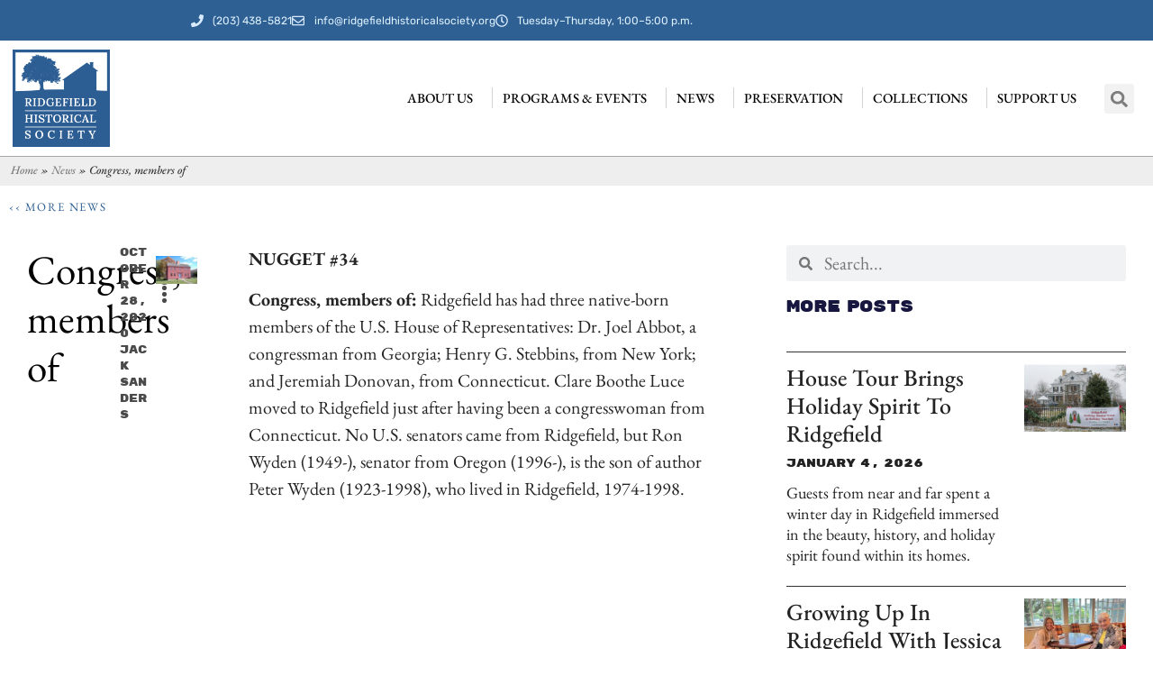

--- FILE ---
content_type: text/html; charset=UTF-8
request_url: https://ridgefieldhistoricalsociety.org/congress-members-of/
body_size: 32753
content:
<!DOCTYPE html>
<html lang="en-US">
<head>
	<meta charset="UTF-8">
		<style type="text/css">.wpfts-result-item .wpfts-smart-excerpt {}.wpfts-result-item .wpfts-not-found {color:#808080;font-size:0.9em;}.wpfts-result-item .wpfts-score {color:#006621;font-size:0.9em;}.wpfts-shift {margin-left:40px;}.wpfts-result-item .wpfts-download-link {color:#006621;font-size:0.9em;}.wpfts-result-item .wpfts-file-size {color:#006621;font-size:0.9em;}</style><meta name='robots' content='index, follow, max-image-preview:large, max-snippet:-1, max-video-preview:-1' />

	<!-- This site is optimized with the Yoast SEO plugin v26.8 - https://yoast.com/product/yoast-seo-wordpress/ -->
	<title>Congress, members of &#8226; Ridgefield Historical Society</title>
	<link rel="canonical" href="https://ridgefieldhistoricalsociety.org/congress-members-of/" />
	<meta property="og:locale" content="en_US" />
	<meta property="og:type" content="article" />
	<meta property="og:title" content="Congress, members of &#8226; Ridgefield Historical Society" />
	<meta property="og:description" content="NUGGET #34 Congress, members of: Ridgefield has had three native-born members of the U.S. House of Representatives: Dr. Joel Abbot, a congressman from Georgia; Henry G. Stebbins, from New York; [&hellip;]" />
	<meta property="og:url" content="https://ridgefieldhistoricalsociety.org/congress-members-of/" />
	<meta property="og:site_name" content="Ridgefield Historical Society" />
	<meta property="article:published_time" content="2020-10-29T01:10:00+00:00" />
	<meta property="article:modified_time" content="2021-08-28T17:22:24+00:00" />
	<meta name="author" content="Jack Sanders" />
	<meta name="twitter:card" content="summary_large_image" />
	<meta name="twitter:label1" content="Written by" />
	<meta name="twitter:data1" content="Jack Sanders" />
	<script type="application/ld+json" class="yoast-schema-graph">{"@context":"https://schema.org","@graph":[{"@type":"Article","@id":"https://ridgefieldhistoricalsociety.org/congress-members-of/#article","isPartOf":{"@id":"https://ridgefieldhistoricalsociety.org/congress-members-of/"},"author":{"name":"Jack Sanders","@id":"https://ridgefieldhistoricalsociety.org/#/schema/person/5b490211b8e6aaaccb807057061e403b"},"headline":"Congress, members of","datePublished":"2020-10-29T01:10:00+00:00","dateModified":"2021-08-28T17:22:24+00:00","mainEntityOfPage":{"@id":"https://ridgefieldhistoricalsociety.org/congress-members-of/"},"wordCount":80,"publisher":{"@id":"https://ridgefieldhistoricalsociety.org/#organization"},"image":{"@id":"https://ridgefieldhistoricalsociety.org/congress-members-of/#primaryimage"},"thumbnailUrl":"https://ridgefieldhistoricalsociety.org/wp-content/uploads/2021/08/Scott-House-Front.jpg","articleSection":["Cultural history","Ridgefield"],"inLanguage":"en-US"},{"@type":"WebPage","@id":"https://ridgefieldhistoricalsociety.org/congress-members-of/","url":"https://ridgefieldhistoricalsociety.org/congress-members-of/","name":"Congress, members of &#8226; Ridgefield Historical Society","isPartOf":{"@id":"https://ridgefieldhistoricalsociety.org/#website"},"primaryImageOfPage":{"@id":"https://ridgefieldhistoricalsociety.org/congress-members-of/#primaryimage"},"image":{"@id":"https://ridgefieldhistoricalsociety.org/congress-members-of/#primaryimage"},"thumbnailUrl":"https://ridgefieldhistoricalsociety.org/wp-content/uploads/2021/08/Scott-House-Front.jpg","datePublished":"2020-10-29T01:10:00+00:00","dateModified":"2021-08-28T17:22:24+00:00","breadcrumb":{"@id":"https://ridgefieldhistoricalsociety.org/congress-members-of/#breadcrumb"},"inLanguage":"en-US","potentialAction":[{"@type":"ReadAction","target":["https://ridgefieldhistoricalsociety.org/congress-members-of/"]}]},{"@type":"ImageObject","inLanguage":"en-US","@id":"https://ridgefieldhistoricalsociety.org/congress-members-of/#primaryimage","url":"https://ridgefieldhistoricalsociety.org/wp-content/uploads/2021/08/Scott-House-Front.jpg","contentUrl":"https://ridgefieldhistoricalsociety.org/wp-content/uploads/2021/08/Scott-House-Front.jpg","width":2304,"height":1536},{"@type":"BreadcrumbList","@id":"https://ridgefieldhistoricalsociety.org/congress-members-of/#breadcrumb","itemListElement":[{"@type":"ListItem","position":1,"name":"Home","item":"https://ridgefieldhistoricalsociety.org/"},{"@type":"ListItem","position":2,"name":"News","item":"https://ridgefieldhistoricalsociety.org/news/news/"},{"@type":"ListItem","position":3,"name":"Congress, members of"}]},{"@type":"WebSite","@id":"https://ridgefieldhistoricalsociety.org/#website","url":"https://ridgefieldhistoricalsociety.org/","name":"Ridgefield Historical Society","description":"","publisher":{"@id":"https://ridgefieldhistoricalsociety.org/#organization"},"potentialAction":[{"@type":"SearchAction","target":{"@type":"EntryPoint","urlTemplate":"https://ridgefieldhistoricalsociety.org/?s={search_term_string}"},"query-input":{"@type":"PropertyValueSpecification","valueRequired":true,"valueName":"search_term_string"}}],"inLanguage":"en-US"},{"@type":"Organization","@id":"https://ridgefieldhistoricalsociety.org/#organization","name":"Ridgefield Historical Society","url":"https://ridgefieldhistoricalsociety.org/","logo":{"@type":"ImageObject","inLanguage":"en-US","@id":"https://ridgefieldhistoricalsociety.org/#/schema/logo/image/","url":"https://ridgefieldhistoricalsociety.org/wp-content/uploads/2021/07/RidHisSoc_logo-NEW-w2.png","contentUrl":"https://ridgefieldhistoricalsociety.org/wp-content/uploads/2021/07/RidHisSoc_logo-NEW-w2.png","width":366,"height":367,"caption":"Ridgefield Historical Society"},"image":{"@id":"https://ridgefieldhistoricalsociety.org/#/schema/logo/image/"}},{"@type":"Person","@id":"https://ridgefieldhistoricalsociety.org/#/schema/person/5b490211b8e6aaaccb807057061e403b","name":"Jack Sanders","image":{"@type":"ImageObject","inLanguage":"en-US","@id":"https://ridgefieldhistoricalsociety.org/#/schema/person/image/","url":"https://ridgefieldhistoricalsociety.org/wp-content/uploads/2021/08/thumb-js-headshot-150x150.webp","contentUrl":"https://ridgefieldhistoricalsociety.org/wp-content/uploads/2021/08/thumb-js-headshot-150x150.webp","caption":"Jack Sanders"},"description":"A Fairfield County native and graduate of Holy Cross, Jack Sanders retired in 2014 after 45 years as an editor of The Ridgefield Press. He’s written nine books on history and natural history, including Wicked Ridgefield, Ridgefield Chronicles, Hidden History of Ridgefield published by The History Press, The Secrets of Wildflowers (Lyons Press), Hedgemaids and Fairy Candles (McGraw-Hill), and Five Village Walks (Ridgefield Historical Society). He also created and administers the 10-year-old Old Ridgefield group on Facebook, which has more than 6,000 followers. He and his wife, Sally, a retired newspaper editor who is on the board of the Ridgefield Historical Society, live in a 250-year old farmhouse in Ridgefield.","sameAs":["http://ridgefieldhistory.com/"]}]}</script>
	<!-- / Yoast SEO plugin. -->


<link rel="alternate" type="application/rss+xml" title="Ridgefield Historical Society &raquo; Feed" href="https://ridgefieldhistoricalsociety.org/feed/" />
<link rel="alternate" type="text/calendar" title="Ridgefield Historical Society &raquo; iCal Feed" href="https://ridgefieldhistoricalsociety.org/events/?ical=1" />
<link rel="alternate" title="oEmbed (JSON)" type="application/json+oembed" href="https://ridgefieldhistoricalsociety.org/wp-json/oembed/1.0/embed?url=https%3A%2F%2Fridgefieldhistoricalsociety.org%2Fcongress-members-of%2F" />
<link rel="alternate" title="oEmbed (XML)" type="text/xml+oembed" href="https://ridgefieldhistoricalsociety.org/wp-json/oembed/1.0/embed?url=https%3A%2F%2Fridgefieldhistoricalsociety.org%2Fcongress-members-of%2F&#038;format=xml" />
<style id='wp-img-auto-sizes-contain-inline-css'>
img:is([sizes=auto i],[sizes^="auto," i]){contain-intrinsic-size:3000px 1500px}
/*# sourceURL=wp-img-auto-sizes-contain-inline-css */
</style>
<link rel='stylesheet' id='embed-pdf-viewer-css' href='https://ridgefieldhistoricalsociety.org/wp-content/plugins/embed-pdf-viewer/css/embed-pdf-viewer.css?ver=2.4.6' media='screen' />
<link rel='stylesheet' id='pt-cv-public-style-css' href='https://ridgefieldhistoricalsociety.org/wp-content/plugins/content-views-query-and-display-post-page/public/assets/css/cv.css?ver=4.3' media='all' />
<link rel='stylesheet' id='tec-variables-skeleton-css' href='https://ridgefieldhistoricalsociety.org/wp-content/plugins/the-events-calendar/common/build/css/variables-skeleton.css?ver=6.10.1' media='all' />
<link rel='stylesheet' id='tec-variables-full-css' href='https://ridgefieldhistoricalsociety.org/wp-content/plugins/the-events-calendar/common/build/css/variables-full.css?ver=6.10.1' media='all' />
<link rel='stylesheet' id='tribe-common-skeleton-style-css' href='https://ridgefieldhistoricalsociety.org/wp-content/plugins/the-events-calendar/common/build/css/common-skeleton.css?ver=6.10.1' media='all' />
<link rel='stylesheet' id='tribe-common-full-style-css' href='https://ridgefieldhistoricalsociety.org/wp-content/plugins/the-events-calendar/common/build/css/common-full.css?ver=6.10.1' media='all' />
<link rel='stylesheet' id='tribe-events-views-v2-bootstrap-datepicker-styles-css' href='https://ridgefieldhistoricalsociety.org/wp-content/plugins/the-events-calendar/vendor/bootstrap-datepicker/css/bootstrap-datepicker.standalone.min.css?ver=6.15.14' media='all' />
<link rel='stylesheet' id='tribe-tooltipster-css-css' href='https://ridgefieldhistoricalsociety.org/wp-content/plugins/the-events-calendar/common/vendor/tooltipster/tooltipster.bundle.min.css?ver=6.10.1' media='all' />
<link rel='stylesheet' id='tribe-events-views-v2-skeleton-css' href='https://ridgefieldhistoricalsociety.org/wp-content/plugins/the-events-calendar/build/css/views-skeleton.css?ver=6.15.14' media='all' />
<link rel='stylesheet' id='tribe-ext-events-control-css' href='https://ridgefieldhistoricalsociety.org/wp-content/plugins/tribe-ext-events-control/src/resources/css/style.css?ver=1.3.0' media='all' />
<style id='wp-emoji-styles-inline-css'>

	img.wp-smiley, img.emoji {
		display: inline !important;
		border: none !important;
		box-shadow: none !important;
		height: 1em !important;
		width: 1em !important;
		margin: 0 0.07em !important;
		vertical-align: -0.1em !important;
		background: none !important;
		padding: 0 !important;
	}
/*# sourceURL=wp-emoji-styles-inline-css */
</style>
<link rel='stylesheet' id='wp-block-library-css' href='https://ridgefieldhistoricalsociety.org/wp-includes/css/dist/block-library/style.min.css?ver=6.9' media='all' />
<style id='wpfts-livesearch-style-inline-css'>
.wp-block-create-block-fulltext-search-livesearch{background-color:#21759b;color:#fff;padding:2px}

/*# sourceURL=https://ridgefieldhistoricalsociety.org/wp-content/plugins/fulltext-search/blocks/build/livesearch/style-index.css */
</style>
<style id='pdfemb-pdf-embedder-viewer-style-inline-css'>
.wp-block-pdfemb-pdf-embedder-viewer{max-width:none}

/*# sourceURL=https://ridgefieldhistoricalsociety.org/wp-content/plugins/pdf-embedder/block/build/style-index.css */
</style>
<style id='global-styles-inline-css'>
:root{--wp--preset--aspect-ratio--square: 1;--wp--preset--aspect-ratio--4-3: 4/3;--wp--preset--aspect-ratio--3-4: 3/4;--wp--preset--aspect-ratio--3-2: 3/2;--wp--preset--aspect-ratio--2-3: 2/3;--wp--preset--aspect-ratio--16-9: 16/9;--wp--preset--aspect-ratio--9-16: 9/16;--wp--preset--color--black: #000000;--wp--preset--color--cyan-bluish-gray: #abb8c3;--wp--preset--color--white: #ffffff;--wp--preset--color--pale-pink: #f78da7;--wp--preset--color--vivid-red: #cf2e2e;--wp--preset--color--luminous-vivid-orange: #ff6900;--wp--preset--color--luminous-vivid-amber: #fcb900;--wp--preset--color--light-green-cyan: #7bdcb5;--wp--preset--color--vivid-green-cyan: #00d084;--wp--preset--color--pale-cyan-blue: #8ed1fc;--wp--preset--color--vivid-cyan-blue: #0693e3;--wp--preset--color--vivid-purple: #9b51e0;--wp--preset--gradient--vivid-cyan-blue-to-vivid-purple: linear-gradient(135deg,rgb(6,147,227) 0%,rgb(155,81,224) 100%);--wp--preset--gradient--light-green-cyan-to-vivid-green-cyan: linear-gradient(135deg,rgb(122,220,180) 0%,rgb(0,208,130) 100%);--wp--preset--gradient--luminous-vivid-amber-to-luminous-vivid-orange: linear-gradient(135deg,rgb(252,185,0) 0%,rgb(255,105,0) 100%);--wp--preset--gradient--luminous-vivid-orange-to-vivid-red: linear-gradient(135deg,rgb(255,105,0) 0%,rgb(207,46,46) 100%);--wp--preset--gradient--very-light-gray-to-cyan-bluish-gray: linear-gradient(135deg,rgb(238,238,238) 0%,rgb(169,184,195) 100%);--wp--preset--gradient--cool-to-warm-spectrum: linear-gradient(135deg,rgb(74,234,220) 0%,rgb(151,120,209) 20%,rgb(207,42,186) 40%,rgb(238,44,130) 60%,rgb(251,105,98) 80%,rgb(254,248,76) 100%);--wp--preset--gradient--blush-light-purple: linear-gradient(135deg,rgb(255,206,236) 0%,rgb(152,150,240) 100%);--wp--preset--gradient--blush-bordeaux: linear-gradient(135deg,rgb(254,205,165) 0%,rgb(254,45,45) 50%,rgb(107,0,62) 100%);--wp--preset--gradient--luminous-dusk: linear-gradient(135deg,rgb(255,203,112) 0%,rgb(199,81,192) 50%,rgb(65,88,208) 100%);--wp--preset--gradient--pale-ocean: linear-gradient(135deg,rgb(255,245,203) 0%,rgb(182,227,212) 50%,rgb(51,167,181) 100%);--wp--preset--gradient--electric-grass: linear-gradient(135deg,rgb(202,248,128) 0%,rgb(113,206,126) 100%);--wp--preset--gradient--midnight: linear-gradient(135deg,rgb(2,3,129) 0%,rgb(40,116,252) 100%);--wp--preset--font-size--small: 13px;--wp--preset--font-size--medium: 20px;--wp--preset--font-size--large: 36px;--wp--preset--font-size--x-large: 42px;--wp--preset--spacing--20: 0.44rem;--wp--preset--spacing--30: 0.67rem;--wp--preset--spacing--40: 1rem;--wp--preset--spacing--50: 1.5rem;--wp--preset--spacing--60: 2.25rem;--wp--preset--spacing--70: 3.38rem;--wp--preset--spacing--80: 5.06rem;--wp--preset--shadow--natural: 6px 6px 9px rgba(0, 0, 0, 0.2);--wp--preset--shadow--deep: 12px 12px 50px rgba(0, 0, 0, 0.4);--wp--preset--shadow--sharp: 6px 6px 0px rgba(0, 0, 0, 0.2);--wp--preset--shadow--outlined: 6px 6px 0px -3px rgb(255, 255, 255), 6px 6px rgb(0, 0, 0);--wp--preset--shadow--crisp: 6px 6px 0px rgb(0, 0, 0);}:root { --wp--style--global--content-size: 800px;--wp--style--global--wide-size: 1200px; }:where(body) { margin: 0; }.wp-site-blocks > .alignleft { float: left; margin-right: 2em; }.wp-site-blocks > .alignright { float: right; margin-left: 2em; }.wp-site-blocks > .aligncenter { justify-content: center; margin-left: auto; margin-right: auto; }:where(.wp-site-blocks) > * { margin-block-start: 24px; margin-block-end: 0; }:where(.wp-site-blocks) > :first-child { margin-block-start: 0; }:where(.wp-site-blocks) > :last-child { margin-block-end: 0; }:root { --wp--style--block-gap: 24px; }:root :where(.is-layout-flow) > :first-child{margin-block-start: 0;}:root :where(.is-layout-flow) > :last-child{margin-block-end: 0;}:root :where(.is-layout-flow) > *{margin-block-start: 24px;margin-block-end: 0;}:root :where(.is-layout-constrained) > :first-child{margin-block-start: 0;}:root :where(.is-layout-constrained) > :last-child{margin-block-end: 0;}:root :where(.is-layout-constrained) > *{margin-block-start: 24px;margin-block-end: 0;}:root :where(.is-layout-flex){gap: 24px;}:root :where(.is-layout-grid){gap: 24px;}.is-layout-flow > .alignleft{float: left;margin-inline-start: 0;margin-inline-end: 2em;}.is-layout-flow > .alignright{float: right;margin-inline-start: 2em;margin-inline-end: 0;}.is-layout-flow > .aligncenter{margin-left: auto !important;margin-right: auto !important;}.is-layout-constrained > .alignleft{float: left;margin-inline-start: 0;margin-inline-end: 2em;}.is-layout-constrained > .alignright{float: right;margin-inline-start: 2em;margin-inline-end: 0;}.is-layout-constrained > .aligncenter{margin-left: auto !important;margin-right: auto !important;}.is-layout-constrained > :where(:not(.alignleft):not(.alignright):not(.alignfull)){max-width: var(--wp--style--global--content-size);margin-left: auto !important;margin-right: auto !important;}.is-layout-constrained > .alignwide{max-width: var(--wp--style--global--wide-size);}body .is-layout-flex{display: flex;}.is-layout-flex{flex-wrap: wrap;align-items: center;}.is-layout-flex > :is(*, div){margin: 0;}body .is-layout-grid{display: grid;}.is-layout-grid > :is(*, div){margin: 0;}body{padding-top: 0px;padding-right: 0px;padding-bottom: 0px;padding-left: 0px;}a:where(:not(.wp-element-button)){text-decoration: underline;}:root :where(.wp-element-button, .wp-block-button__link){background-color: #32373c;border-width: 0;color: #fff;font-family: inherit;font-size: inherit;font-style: inherit;font-weight: inherit;letter-spacing: inherit;line-height: inherit;padding-top: calc(0.667em + 2px);padding-right: calc(1.333em + 2px);padding-bottom: calc(0.667em + 2px);padding-left: calc(1.333em + 2px);text-decoration: none;text-transform: inherit;}.has-black-color{color: var(--wp--preset--color--black) !important;}.has-cyan-bluish-gray-color{color: var(--wp--preset--color--cyan-bluish-gray) !important;}.has-white-color{color: var(--wp--preset--color--white) !important;}.has-pale-pink-color{color: var(--wp--preset--color--pale-pink) !important;}.has-vivid-red-color{color: var(--wp--preset--color--vivid-red) !important;}.has-luminous-vivid-orange-color{color: var(--wp--preset--color--luminous-vivid-orange) !important;}.has-luminous-vivid-amber-color{color: var(--wp--preset--color--luminous-vivid-amber) !important;}.has-light-green-cyan-color{color: var(--wp--preset--color--light-green-cyan) !important;}.has-vivid-green-cyan-color{color: var(--wp--preset--color--vivid-green-cyan) !important;}.has-pale-cyan-blue-color{color: var(--wp--preset--color--pale-cyan-blue) !important;}.has-vivid-cyan-blue-color{color: var(--wp--preset--color--vivid-cyan-blue) !important;}.has-vivid-purple-color{color: var(--wp--preset--color--vivid-purple) !important;}.has-black-background-color{background-color: var(--wp--preset--color--black) !important;}.has-cyan-bluish-gray-background-color{background-color: var(--wp--preset--color--cyan-bluish-gray) !important;}.has-white-background-color{background-color: var(--wp--preset--color--white) !important;}.has-pale-pink-background-color{background-color: var(--wp--preset--color--pale-pink) !important;}.has-vivid-red-background-color{background-color: var(--wp--preset--color--vivid-red) !important;}.has-luminous-vivid-orange-background-color{background-color: var(--wp--preset--color--luminous-vivid-orange) !important;}.has-luminous-vivid-amber-background-color{background-color: var(--wp--preset--color--luminous-vivid-amber) !important;}.has-light-green-cyan-background-color{background-color: var(--wp--preset--color--light-green-cyan) !important;}.has-vivid-green-cyan-background-color{background-color: var(--wp--preset--color--vivid-green-cyan) !important;}.has-pale-cyan-blue-background-color{background-color: var(--wp--preset--color--pale-cyan-blue) !important;}.has-vivid-cyan-blue-background-color{background-color: var(--wp--preset--color--vivid-cyan-blue) !important;}.has-vivid-purple-background-color{background-color: var(--wp--preset--color--vivid-purple) !important;}.has-black-border-color{border-color: var(--wp--preset--color--black) !important;}.has-cyan-bluish-gray-border-color{border-color: var(--wp--preset--color--cyan-bluish-gray) !important;}.has-white-border-color{border-color: var(--wp--preset--color--white) !important;}.has-pale-pink-border-color{border-color: var(--wp--preset--color--pale-pink) !important;}.has-vivid-red-border-color{border-color: var(--wp--preset--color--vivid-red) !important;}.has-luminous-vivid-orange-border-color{border-color: var(--wp--preset--color--luminous-vivid-orange) !important;}.has-luminous-vivid-amber-border-color{border-color: var(--wp--preset--color--luminous-vivid-amber) !important;}.has-light-green-cyan-border-color{border-color: var(--wp--preset--color--light-green-cyan) !important;}.has-vivid-green-cyan-border-color{border-color: var(--wp--preset--color--vivid-green-cyan) !important;}.has-pale-cyan-blue-border-color{border-color: var(--wp--preset--color--pale-cyan-blue) !important;}.has-vivid-cyan-blue-border-color{border-color: var(--wp--preset--color--vivid-cyan-blue) !important;}.has-vivid-purple-border-color{border-color: var(--wp--preset--color--vivid-purple) !important;}.has-vivid-cyan-blue-to-vivid-purple-gradient-background{background: var(--wp--preset--gradient--vivid-cyan-blue-to-vivid-purple) !important;}.has-light-green-cyan-to-vivid-green-cyan-gradient-background{background: var(--wp--preset--gradient--light-green-cyan-to-vivid-green-cyan) !important;}.has-luminous-vivid-amber-to-luminous-vivid-orange-gradient-background{background: var(--wp--preset--gradient--luminous-vivid-amber-to-luminous-vivid-orange) !important;}.has-luminous-vivid-orange-to-vivid-red-gradient-background{background: var(--wp--preset--gradient--luminous-vivid-orange-to-vivid-red) !important;}.has-very-light-gray-to-cyan-bluish-gray-gradient-background{background: var(--wp--preset--gradient--very-light-gray-to-cyan-bluish-gray) !important;}.has-cool-to-warm-spectrum-gradient-background{background: var(--wp--preset--gradient--cool-to-warm-spectrum) !important;}.has-blush-light-purple-gradient-background{background: var(--wp--preset--gradient--blush-light-purple) !important;}.has-blush-bordeaux-gradient-background{background: var(--wp--preset--gradient--blush-bordeaux) !important;}.has-luminous-dusk-gradient-background{background: var(--wp--preset--gradient--luminous-dusk) !important;}.has-pale-ocean-gradient-background{background: var(--wp--preset--gradient--pale-ocean) !important;}.has-electric-grass-gradient-background{background: var(--wp--preset--gradient--electric-grass) !important;}.has-midnight-gradient-background{background: var(--wp--preset--gradient--midnight) !important;}.has-small-font-size{font-size: var(--wp--preset--font-size--small) !important;}.has-medium-font-size{font-size: var(--wp--preset--font-size--medium) !important;}.has-large-font-size{font-size: var(--wp--preset--font-size--large) !important;}.has-x-large-font-size{font-size: var(--wp--preset--font-size--x-large) !important;}
:root :where(.wp-block-pullquote){font-size: 1.5em;line-height: 1.6;}
/*# sourceURL=global-styles-inline-css */
</style>
<link rel='stylesheet' id='wpfts_jquery-ui-styles-css' href='https://ridgefieldhistoricalsociety.org/wp-content/plugins/fulltext-search/style/wpfts_autocomplete.css?ver=1.79.274' media='all' />
<style id='wpxpo-global-style-inline-css'>
:root { --preset-color1: #037fff --preset-color2: #026fe0 --preset-color3: #071323 --preset-color4: #132133 --preset-color5: #34495e --preset-color6: #787676 --preset-color7: #f0f2f3 --preset-color8: #f8f9fa --preset-color9: #ffffff }
/*# sourceURL=wpxpo-global-style-inline-css */
</style>
<style id='ultp-preset-colors-style-inline-css'>
:root { --postx_preset_Base_1_color: #f4f4ff; --postx_preset_Base_2_color: #dddff8; --postx_preset_Base_3_color: #B4B4D6; --postx_preset_Primary_color: #3323f0; --postx_preset_Secondary_color: #4a5fff; --postx_preset_Tertiary_color: #FFFFFF; --postx_preset_Contrast_3_color: #545472; --postx_preset_Contrast_2_color: #262657; --postx_preset_Contrast_1_color: #10102e; --postx_preset_Over_Primary_color: #ffffff;  }
/*# sourceURL=ultp-preset-colors-style-inline-css */
</style>
<style id='ultp-preset-gradient-style-inline-css'>
:root { --postx_preset_Primary_to_Secondary_to_Right_gradient: linear-gradient(90deg, var(--postx_preset_Primary_color) 0%, var(--postx_preset_Secondary_color) 100%); --postx_preset_Primary_to_Secondary_to_Bottom_gradient: linear-gradient(180deg, var(--postx_preset_Primary_color) 0%, var(--postx_preset_Secondary_color) 100%); --postx_preset_Secondary_to_Primary_to_Right_gradient: linear-gradient(90deg, var(--postx_preset_Secondary_color) 0%, var(--postx_preset_Primary_color) 100%); --postx_preset_Secondary_to_Primary_to_Bottom_gradient: linear-gradient(180deg, var(--postx_preset_Secondary_color) 0%, var(--postx_preset_Primary_color) 100%); --postx_preset_Cold_Evening_gradient: linear-gradient(0deg, rgb(12, 52, 131) 0%, rgb(162, 182, 223) 100%, rgb(107, 140, 206) 100%, rgb(162, 182, 223) 100%); --postx_preset_Purple_Division_gradient: linear-gradient(0deg, rgb(112, 40, 228) 0%, rgb(229, 178, 202) 100%); --postx_preset_Over_Sun_gradient: linear-gradient(60deg, rgb(171, 236, 214) 0%, rgb(251, 237, 150) 100%); --postx_preset_Morning_Salad_gradient: linear-gradient(-255deg, rgb(183, 248, 219) 0%, rgb(80, 167, 194) 100%); --postx_preset_Fabled_Sunset_gradient: linear-gradient(-270deg, rgb(35, 21, 87) 0%, rgb(68, 16, 122) 29%, rgb(255, 19, 97) 67%, rgb(255, 248, 0) 100%);  }
/*# sourceURL=ultp-preset-gradient-style-inline-css */
</style>
<style id='ultp-preset-typo-style-inline-css'>
@import url('https://fonts.googleapis.com/css?family=Roboto:100,100i,300,300i,400,400i,500,500i,700,700i,900,900i'); :root { --postx_preset_Heading_typo_font_family: Roboto; --postx_preset_Heading_typo_font_family_type: sans-serif; --postx_preset_Heading_typo_font_weight: 600; --postx_preset_Heading_typo_text_transform: capitalize; --postx_preset_Body_and_Others_typo_font_family: Roboto; --postx_preset_Body_and_Others_typo_font_family_type: sans-serif; --postx_preset_Body_and_Others_typo_font_weight: 400; --postx_preset_Body_and_Others_typo_text_transform: lowercase; --postx_preset_body_typo_font_size_lg: 16px; --postx_preset_paragraph_1_typo_font_size_lg: 12px; --postx_preset_paragraph_2_typo_font_size_lg: 12px; --postx_preset_paragraph_3_typo_font_size_lg: 12px; --postx_preset_heading_h1_typo_font_size_lg: 42px; --postx_preset_heading_h2_typo_font_size_lg: 36px; --postx_preset_heading_h3_typo_font_size_lg: 30px; --postx_preset_heading_h4_typo_font_size_lg: 24px; --postx_preset_heading_h5_typo_font_size_lg: 20px; --postx_preset_heading_h6_typo_font_size_lg: 16px; }
/*# sourceURL=ultp-preset-typo-style-inline-css */
</style>
<link rel='stylesheet' id='tribe-events-v2-single-skeleton-css' href='https://ridgefieldhistoricalsociety.org/wp-content/plugins/the-events-calendar/build/css/tribe-events-single-skeleton.css?ver=6.15.14' media='all' />
<link rel='stylesheet' id='tribe-events-v2-single-skeleton-full-css' href='https://ridgefieldhistoricalsociety.org/wp-content/plugins/the-events-calendar/build/css/tribe-events-single-full.css?ver=6.15.14' media='all' />
<link rel='stylesheet' id='tec-events-elementor-widgets-base-styles-css' href='https://ridgefieldhistoricalsociety.org/wp-content/plugins/the-events-calendar/build/css/integrations/plugins/elementor/widgets/widget-base.css?ver=6.15.14' media='all' />
<link rel='stylesheet' id='wp-fullcalendar-css' href='https://ridgefieldhistoricalsociety.org/wp-content/plugins/wp-fullcalendar/includes/css/main.css?ver=1.6' media='all' />
<link rel='stylesheet' id='wp-fullcalendar-tippy-light-border-css' href='https://ridgefieldhistoricalsociety.org/wp-content/plugins/wp-fullcalendar/includes/css/tippy/light-border.css?ver=1.6' media='all' />
<link rel='stylesheet' id='jquery-ui-css' href='https://ridgefieldhistoricalsociety.org/wp-content/plugins/wp-fullcalendar/includes/css/jquery-ui/ui-lightness/jquery-ui.min.css?ver=1.6' media='all' />
<link rel='stylesheet' id='jquery-ui-theme-css' href='https://ridgefieldhistoricalsociety.org/wp-content/plugins/wp-fullcalendar/includes/css/jquery-ui/ui-lightness/theme.css?ver=1.6' media='all' />
<link rel='stylesheet' id='hello-elementor-css' href='https://ridgefieldhistoricalsociety.org/wp-content/themes/hello-elementor/assets/css/reset.css?ver=3.4.6' media='all' />
<link rel='stylesheet' id='hello-elementor-theme-style-css' href='https://ridgefieldhistoricalsociety.org/wp-content/themes/hello-elementor/assets/css/theme.css?ver=3.4.6' media='all' />
<link rel='stylesheet' id='hello-elementor-header-footer-css' href='https://ridgefieldhistoricalsociety.org/wp-content/themes/hello-elementor/assets/css/header-footer.css?ver=3.4.6' media='all' />
<link rel='stylesheet' id='elementor-frontend-css' href='https://ridgefieldhistoricalsociety.org/wp-content/plugins/elementor/assets/css/frontend.min.css?ver=3.34.3' media='all' />
<link rel='stylesheet' id='elementor-post-12686-css' href='https://ridgefieldhistoricalsociety.org/wp-content/uploads/elementor/css/post-12686.css?ver=1769610094' media='all' />
<link rel='stylesheet' id='widget-icon-list-css' href='https://ridgefieldhistoricalsociety.org/wp-content/plugins/elementor/assets/css/widget-icon-list.min.css?ver=3.34.3' media='all' />
<link rel='stylesheet' id='widget-image-css' href='https://ridgefieldhistoricalsociety.org/wp-content/plugins/elementor/assets/css/widget-image.min.css?ver=3.34.3' media='all' />
<link rel='stylesheet' id='widget-nav-menu-css' href='https://ridgefieldhistoricalsociety.org/wp-content/plugins/elementor-pro/assets/css/widget-nav-menu.min.css?ver=3.34.3' media='all' />
<link rel='stylesheet' id='widget-search-form-css' href='https://ridgefieldhistoricalsociety.org/wp-content/plugins/elementor-pro/assets/css/widget-search-form.min.css?ver=3.34.3' media='all' />
<link rel='stylesheet' id='e-sticky-css' href='https://ridgefieldhistoricalsociety.org/wp-content/plugins/elementor-pro/assets/css/modules/sticky.min.css?ver=3.34.3' media='all' />
<link rel='stylesheet' id='widget-breadcrumbs-css' href='https://ridgefieldhistoricalsociety.org/wp-content/plugins/elementor-pro/assets/css/widget-breadcrumbs.min.css?ver=3.34.3' media='all' />
<link rel='stylesheet' id='widget-heading-css' href='https://ridgefieldhistoricalsociety.org/wp-content/plugins/elementor/assets/css/widget-heading.min.css?ver=3.34.3' media='all' />
<link rel='stylesheet' id='widget-social-icons-css' href='https://ridgefieldhistoricalsociety.org/wp-content/plugins/elementor/assets/css/widget-social-icons.min.css?ver=3.34.3' media='all' />
<link rel='stylesheet' id='e-apple-webkit-css' href='https://ridgefieldhistoricalsociety.org/wp-content/plugins/elementor/assets/css/conditionals/apple-webkit.min.css?ver=3.34.3' media='all' />
<link rel='stylesheet' id='widget-post-info-css' href='https://ridgefieldhistoricalsociety.org/wp-content/plugins/elementor-pro/assets/css/widget-post-info.min.css?ver=3.34.3' media='all' />
<link rel='stylesheet' id='widget-posts-css' href='https://ridgefieldhistoricalsociety.org/wp-content/plugins/elementor-pro/assets/css/widget-posts.min.css?ver=3.34.3' media='all' />
<link rel='stylesheet' id='widget-form-css' href='https://ridgefieldhistoricalsociety.org/wp-content/plugins/elementor-pro/assets/css/widget-form.min.css?ver=3.34.3' media='all' />
<link rel='stylesheet' id='widget-post-navigation-css' href='https://ridgefieldhistoricalsociety.org/wp-content/plugins/elementor-pro/assets/css/widget-post-navigation.min.css?ver=3.34.3' media='all' />
<link rel='stylesheet' id='she-header-style-css' href='https://ridgefieldhistoricalsociety.org/wp-content/plugins/sticky-header-effects-for-elementor/assets/css/she-header-style.css?ver=2.1.7' media='all' />
<link rel='stylesheet' id='elementor-post-12725-css' href='https://ridgefieldhistoricalsociety.org/wp-content/uploads/elementor/css/post-12725.css?ver=1769610095' media='all' />
<link rel='stylesheet' id='elementor-post-12738-css' href='https://ridgefieldhistoricalsociety.org/wp-content/uploads/elementor/css/post-12738.css?ver=1769610095' media='all' />
<link rel='stylesheet' id='elementor-post-12751-css' href='https://ridgefieldhistoricalsociety.org/wp-content/uploads/elementor/css/post-12751.css?ver=1769610230' media='all' />
<link rel='stylesheet' id='tablepress-default-css' href='https://ridgefieldhistoricalsociety.org/wp-content/plugins/tablepress/css/build/default.css?ver=3.2.6' media='all' />
<link rel='stylesheet' id='elementor-gf-local-ebgaramond-css' href='https://ridgefieldhistoricalsociety.org/wp-content/uploads/elementor/google-fonts/css/ebgaramond.css?ver=1742221453' media='all' />
<link rel='stylesheet' id='elementor-gf-local-rubikmonoone-css' href='https://ridgefieldhistoricalsociety.org/wp-content/uploads/elementor/google-fonts/css/rubikmonoone.css?ver=1742221453' media='all' />
<link rel='stylesheet' id='elementor-gf-local-lato-css' href='https://ridgefieldhistoricalsociety.org/wp-content/uploads/elementor/google-fonts/css/lato.css?ver=1742221455' media='all' />
<link rel='stylesheet' id='elementor-gf-local-rubik-css' href='https://ridgefieldhistoricalsociety.org/wp-content/uploads/elementor/google-fonts/css/rubik.css?ver=1742221460' media='all' />
<script src="https://ridgefieldhistoricalsociety.org/wp-includes/js/jquery/jquery.min.js?ver=3.7.1" id="jquery-core-js"></script>
<script src="https://ridgefieldhistoricalsociety.org/wp-includes/js/jquery/jquery-migrate.min.js?ver=3.4.1" id="jquery-migrate-js"></script>
<script src="https://ridgefieldhistoricalsociety.org/wp-includes/js/jquery/ui/core.min.js?ver=1.13.3" id="jquery-ui-core-js"></script>
<script src="https://ridgefieldhistoricalsociety.org/wp-includes/js/jquery/ui/menu.min.js?ver=1.13.3" id="jquery-ui-menu-js"></script>
<script src="https://ridgefieldhistoricalsociety.org/wp-includes/js/dist/dom-ready.min.js?ver=f77871ff7694fffea381" id="wp-dom-ready-js"></script>
<script src="https://ridgefieldhistoricalsociety.org/wp-includes/js/dist/hooks.min.js?ver=dd5603f07f9220ed27f1" id="wp-hooks-js"></script>
<script src="https://ridgefieldhistoricalsociety.org/wp-includes/js/dist/i18n.min.js?ver=c26c3dc7bed366793375" id="wp-i18n-js"></script>
<script id="wp-i18n-js-after">
wp.i18n.setLocaleData( { 'text direction\u0004ltr': [ 'ltr' ] } );
//# sourceURL=wp-i18n-js-after
</script>
<script src="https://ridgefieldhistoricalsociety.org/wp-includes/js/dist/a11y.min.js?ver=cb460b4676c94bd228ed" id="wp-a11y-js"></script>
<script src="https://ridgefieldhistoricalsociety.org/wp-includes/js/jquery/ui/autocomplete.min.js?ver=1.13.3" id="jquery-ui-autocomplete-js"></script>
<script src="https://ridgefieldhistoricalsociety.org/wp-content/plugins/fulltext-search/js/wpfts_frontend.js?ver=1.79.274" id="wpfts_frontend-js"></script>
<script src="https://ridgefieldhistoricalsociety.org/wp-includes/js/jquery/ui/selectmenu.min.js?ver=1.13.3" id="jquery-ui-selectmenu-js"></script>
<script src="https://ridgefieldhistoricalsociety.org/wp-includes/js/jquery/ui/tooltip.min.js?ver=1.13.3" id="jquery-ui-tooltip-js"></script>
<script src="https://ridgefieldhistoricalsociety.org/wp-includes/js/dist/vendor/moment.min.js?ver=2.30.1" id="moment-js"></script>
<script id="moment-js-after">
moment.updateLocale( 'en_US', {"months":["January","February","March","April","May","June","July","August","September","October","November","December"],"monthsShort":["Jan","Feb","Mar","Apr","May","Jun","Jul","Aug","Sep","Oct","Nov","Dec"],"weekdays":["Sunday","Monday","Tuesday","Wednesday","Thursday","Friday","Saturday"],"weekdaysShort":["Sun","Mon","Tue","Wed","Thu","Fri","Sat"],"week":{"dow":1},"longDateFormat":{"LT":"g:i a","LTS":null,"L":null,"LL":"F j, Y","LLL":"F j, Y g:i a","LLLL":null}} );
//# sourceURL=moment-js-after
</script>
<script id="wp-fullcalendar-js-extra">
var WPFC = {"ajaxurl":"https://ridgefieldhistoricalsociety.org/wp-admin/admin-ajax.php?action=WP_FullCalendar","firstDay":"1","wpfc_theme":"jquery-ui","wpfc_limit":"3","wpfc_limit_txt":"more ...","timeFormat":"h(:mm)A","defaultView":"month","weekends":"true","header":{"left":"prev,next today","center":"title","right":"month,basicWeek,basicDay"},"wpfc_qtips":"1","tippy_theme":"light-border","tippy_placement":"auto","tippy_loading":"Loading..."};
//# sourceURL=wp-fullcalendar-js-extra
</script>
<script src="https://ridgefieldhistoricalsociety.org/wp-content/plugins/wp-fullcalendar/includes/js/main.js?ver=1.6" id="wp-fullcalendar-js"></script>
<script src="https://ridgefieldhistoricalsociety.org/wp-content/plugins/sticky-header-effects-for-elementor/assets/js/she-header.js?ver=2.1.7" id="she-header-js"></script>
<link rel="https://api.w.org/" href="https://ridgefieldhistoricalsociety.org/wp-json/" /><link rel="alternate" title="JSON" type="application/json" href="https://ridgefieldhistoricalsociety.org/wp-json/wp/v2/posts/8003" /><link rel="EditURI" type="application/rsd+xml" title="RSD" href="https://ridgefieldhistoricalsociety.org/xmlrpc.php?rsd" />
<link rel='shortlink' href='https://ridgefieldhistoricalsociety.org/?p=8003' />
<script type='text/javascript' data-cfasync='false'>var _mmunch = {'front': false, 'page': false, 'post': false, 'category': false, 'author': false, 'search': false, 'attachment': false, 'tag': false};_mmunch['post'] = true; _mmunch['postData'] = {"ID":8003,"post_name":"congress-members-of","post_title":"Congress, members of","post_type":"post","post_author":"4","post_status":"publish"}; _mmunch['postCategories'] = [{"term_id":73,"name":"Cultural history","slug":"cultural-history","term_group":0,"term_taxonomy_id":73,"taxonomy":"category","description":"The culture of Ridgefield's past and records of daily life.","parent":65,"count":179,"filter":"raw","cat_ID":73,"category_count":179,"category_description":"The culture of Ridgefield's past and records of daily life.","cat_name":"Cultural history","category_nicename":"cultural-history","category_parent":65},{"term_id":56,"name":"Ridgefield","slug":"ridgefield","term_group":0,"term_taxonomy_id":56,"taxonomy":"category","description":"Posts about the town itself.","parent":0,"count":241,"filter":"raw","cat_ID":56,"category_count":241,"category_description":"Posts about the town itself.","cat_name":"Ridgefield","category_nicename":"ridgefield","category_parent":0}]; _mmunch['postTags'] = false; _mmunch['postAuthor'] = {"name":"Jack Sanders","ID":4};</script><script data-cfasync="false" src="//a.mailmunch.co/app/v1/site.js" id="mailmunch-script" data-plugin="cc_mm" data-mailmunch-site-id="998701" async></script><meta name="cdp-version" content="1.5.0" /><script type="text/javascript">
		document.wpfts_ajaxurl = "https://ridgefieldhistoricalsociety.org/wp-admin/admin-ajax.php";
	</script><!-- HFCM by 99 Robots - Snippet # 1: Google Analytics -->
<script>
  (function(i,s,o,g,r,a,m){i['GoogleAnalyticsObject']=r;i[r]=i[r]||function(){
  (i[r].q=i[r].q||[]).push(arguments)},i[r].l=1*new Date();a=s.createElement(o),
  m=s.getElementsByTagName(o)[0];a.async=1;a.src=g;m.parentNode.insertBefore(a,m)
  })(window,document,'script','https://www.google-analytics.com/analytics.js','ga');

  ga('create', 'UA-77553715-1', 'auto');
  ga('send', 'pageview');
  var dimensionValue = 'Internal Traffic';
  ga('set', 'dimension1', dimensionValue);

</script>
<!-- /end HFCM by 99 Robots -->
<meta name="tec-api-version" content="v1"><meta name="tec-api-origin" content="https://ridgefieldhistoricalsociety.org"><link rel="alternate" href="https://ridgefieldhistoricalsociety.org/wp-json/tribe/events/v1/" /><meta name="generator" content="Elementor 3.34.3; features: e_font_icon_svg, additional_custom_breakpoints; settings: css_print_method-external, google_font-enabled, font_display-auto">
<!-- Google tag (gtag.js) -->
<script async src="https://www.googletagmanager.com/gtag/js?id=G-JYZ0YLXW51"></script>
<script>
  window.dataLayer = window.dataLayer || [];
  function gtag(){dataLayer.push(arguments);}
  gtag('js', new Date());

  gtag('config', 'G-JYZ0YLXW51');
</script>
			<style>
				.e-con.e-parent:nth-of-type(n+4):not(.e-lazyloaded):not(.e-no-lazyload),
				.e-con.e-parent:nth-of-type(n+4):not(.e-lazyloaded):not(.e-no-lazyload) * {
					background-image: none !important;
				}
				@media screen and (max-height: 1024px) {
					.e-con.e-parent:nth-of-type(n+3):not(.e-lazyloaded):not(.e-no-lazyload),
					.e-con.e-parent:nth-of-type(n+3):not(.e-lazyloaded):not(.e-no-lazyload) * {
						background-image: none !important;
					}
				}
				@media screen and (max-height: 640px) {
					.e-con.e-parent:nth-of-type(n+2):not(.e-lazyloaded):not(.e-no-lazyload),
					.e-con.e-parent:nth-of-type(n+2):not(.e-lazyloaded):not(.e-no-lazyload) * {
						background-image: none !important;
					}
				}
			</style>
			<link rel="icon" href="https://ridgefieldhistoricalsociety.org/wp-content/uploads/2022/07/cropped-favicon_ico-32x32.png" sizes="32x32" />
<link rel="icon" href="https://ridgefieldhistoricalsociety.org/wp-content/uploads/2022/07/cropped-favicon_ico-192x192.png" sizes="192x192" />
<link rel="apple-touch-icon" href="https://ridgefieldhistoricalsociety.org/wp-content/uploads/2022/07/cropped-favicon_ico-180x180.png" />
<meta name="msapplication-TileImage" content="https://ridgefieldhistoricalsociety.org/wp-content/uploads/2022/07/cropped-favicon_ico-270x270.png" />
		<style id="wp-custom-css">
			h3.tribe-events-calendar-list__event-title, .ectbe-events-title {font-family:EB Garamond !important;font-size:28px !important;font-weight:500 !important;}
.tribe-events-calendar-list__event-date-tag-daynum, .ectbe-event-date-tag .ev-day, .ectbe-event-date-tag .ev-mo {font-family:rubik mono one !important; font-weight:400 !important;font-sze:30px; color:#111111 !important;}
.tribe-events-calendar-list__event-description, .ect-event-content {font-family:EB Garamond !important; font-size:19px !important;}
.ectbe-rate {font-family:rubik mono one !important; font-weight:400 !important;font-size:16px !important; color:#111111;}
.ectbe-address {font-size:19px !important;}
.tribe-events-calendar-list__event-datetime,.tribe-events-calendar-list__event-date-tag-weekday {font-family:Rubik mono one !important;font-weight:400;font-size:14px !important;word-spacing:-.5em;line-height:15px;}
 .ectbe-header-year {font-family:Rubik mono one !important;font-weight:400;font-size:14px;word-spacing:-.5em;line-height:13px;color:#111111 !important;}
 
.tribe-events-calendar-list__event-date-tag-weekday {font-family:Rubik mono one !important;font-size:17px !important;color:#222222 !important;}
.tribe-common-a11y-hidden:hover {color:#222222 !important;display:block !important;}

.tribe-events-calendar-list__event-date-tag-daynum, .ectbe-event-datetimes .ev-day
 {font-family:Rubik mono one !important;font-size: 3.3vw !important;color:#222222 !important;letter-spacing:-.09em;}
a.ectbe-events-read-more  {font-family:Rubik mono one !important;font-weight:400;font-size:12px !important;word-spacing:-.5em;line-height:15px;color:#ffffff !important;background-color:#2f6094;border-radius:6px;padding:11px;}

.ectbe-event-details .ev-day, .ectbe-event-details .ev-mo, .ectbe-event-details .ev-yr {height:1px; overflow;hidden; display:none !important;}

.ectbe-list-posts.style-2 {
  border-left: 0px solid #ffffff !important;}

.ectbe-event-details { border-left: 0px solid #ffffff !important;}
.ect-month-header.ectbe-simple-event::after { background-color: #cccccc !important;}
.ectbe-event-date-tag {padding: 5px 25px 25px 0px !important;}
  
header .elementor-widget-search-form input[type="search"] {
    color: #fff !important;
}
header .elementor-widget-search-form input[type="search"]::placeholder {
    color: #fff !important;
    opacity:1;
}
header .elementor-widget-search-form .dialog-lightbox-close-button.dialog-close-button {
    position: fixed;
    right: 20px;
    top: 30px;
}

@media only screen and (max-width: 767px) {
.tribe-events-calendar-list__event-date-tag-daynum, .ectbe-event-datetimes .ev-day
 {font-family:Rubik mono one !important;font-size: 5vw !important;color:#222222 !important;}
.ectbe-list-posts.style-2 {margin-bottom:50px !important;}
}

@media (min-width: 770px) {.ect-static-small-list-ev-img img, .ectbe-right-wrapper {max-width:300px !important;}
.ectbe-list-posts.style-2 {margin-bottom:40px !important;} }

.tribe-block__btn--link, .tribe-block__btn--link a {font-family:rubik mono one; font-size:80% !important; word-spacing:-.5em; Color:#2f6094 !important;font-weight:300 !important;}

.tribe-events-c-top-bar__datepicker-time {font-family:EB Garamond !important;font-weight:400;}
.tribe-events-calendar-list__month-separator-text  {font-family:rubik mono one !important; font-weight:400 !important;text-transform:uppercase;}
.tribe-events-c-small-cta__price {font-family:EB Garamond !important;font-size:18px !important;font-weight:500 !important;}
 .tribe-events-calendar-list__event-venue  {font-family: EB Garamond !important; font-size:19px !important;color:#222222 !important;}
.ect-event-content p {font-family: EB Garamond !important; font-size:19px !important;color:#222222 !important;}
h2.ect-list-title a {font-family: "EB Garamond" !important; font-size:26px !important;color:#222222 !important;font-weight:500 !important;line-height:26px !important;}
.ect-rate, .ect-events-read-more {font-family:eb garamond !important;font-size:15px !important;font-weight:400 !important;color:#222222 !important;text-transform:uppercase;}
.ect-events-read-more {font-family:rubik mono one !important;font-size:13px !important;font-weight:300 !important;color:#2f6094 !important;}
.ect-date-area {font-family:rubik mono one !important;font-weight:300 !important;color:#222222 !important;}
.ect-date-area .date-comma {display:none;}
.ect-list-description {padding:15px !important;}
.modern-list-right-side {background: #efefef !important;box-shadow:none !important;}
.ect-list-description {background: #ffffff !important;box-shadow:none !important;border:0px !important;}
.ect-list-post {border:solid 1px #cccccc;}

#ect-events-list-content .ect-list-venue .ect-venue-details, #ect-events-list-content .ect-list-venue .ect-venue-details a, #ect-events-list-content .ect-list-venue .ect-venue-details {font-family: EB Garamond !important; font-size:16px !important;color:#222222 !important;}
ect-events-list-content .ect-list-venue .ect-venue-details, #ect-events-list-content .ect-list-venue .ect-venue-details a, #ect-events-list-content .ect-list-venue .ect-venue-details span {font-family: EB Garamond !important; font-size:16px !important;color:#222222 !important;}
.elementor-post__excerpt p {font-size:18px !important;color:#222222 !important;}
h3.elementor-post__title, h3.elementor-post__title a {font-size:26px !important;color:#222222 !important;font-weight:500 !important}
.elementor-post__meta-data {font-family:rubik mono one !important;font-size:13px !important;font-weight:300 !important;color:#222 !important;}
.elementor-button-text {color:#ffffff;}
p {margin-bottom:.75em !important;}
@media only screen and (max-width: 1024px) {
	.sticky-parent {display:none;}
	.maincolumn {width:100% !important;}
}
@media only screen and (max-width: 767px) {
	.elementor-icon-box-wrapper {text-align:left !important;}
}

.wp-block-button a.wp-block-button__link {background-color:#2F6094;color:#ffffff;font-family:rubik mono one;word-spacing:-.5em; border-radius:6px;font-size:85%; }

@media only screen and (min-width: 790px) {.ect-list-post.style-2.ect-simple-event .ect-date-area .ev-day {font-size:300%;}}

@media only screen and (max-width: 789px) {
.ect-list-post-right .ect-list-date .ect-date-area .ev-day {font-size:150% !important;margin-top:10px;}}

.ect-list-post.style-2.ect-simple-event .ect-date-area .ev-mo {font-size:120%;margin-top:10px;}
.ect-list-post.style-2.ect-simple-event .ect-date-area .ev-yr {display:none;}
.search-results .type-page .elementor-post-date, .search-results .type-attachment .elementor-post-date {visibility:hidden;}
.elementor-post__card .elementor-post__title sup {top:0px;font-family:rubik mono one;font-size:60%;}
.modern-list-right-side .ect-list-date .ect-date-area.default-schedule {margin-top:-30px;}
.modern-list-right-side .ect-list-date .ev-day {margin-top:15px;}

.single-tribe_events .wp-block-image img {width:100%;height:auto;}

.elementor-menu-cart__main {z-index:10000 !important;}

.tribe-events-schedule__all-day, .tribe-events-schedule__separator, .tribe-events-schedule__timezone, .tribe-events-schedule__timezone {color:#000000 !important;font-size: 19px !important}

.ectbe-wrapper .ectbe-month-header.ectbe-simple-event, .ectbe-wrapper.style-2 .ectbe-simple-event #ectbe-date span {
	color: #333333 !important;background-color:transparent !important;font-family:rubik mono one !important; font-weight:400;}
.ectbe-wrapper {--e-ectbe-date-area-background: #333333 !important;--ectbe-cbx-left-bd-width: 1px !important;}
.ectbe-month-header::after {Height:1px !important;}
.ectbe-date-area, .ectbe-ev-mo, .ectbe-ev-day, .ectbe-ev-yr {font-family:rubik mono one !important;font-size:17px!important;word-spacing:-.4em;color:#333333 !important;}
.ectbe-evt-read-more {font-family:rubik mono one !important;font-size:14px!important;word-spacing:-.4em;color:#3c5f90 !important;}
#ectbe-date .ectbe-ev-day {font-size:150% !important;letter-spacing:-.07em}
#tribe-events .tribe-events-single a {color:#3c5f90;}
.single-tribe_events .tribe-block.tribe-block__event-website a {background-color:#3b5e90;color:#ffffff !important;font-family:rubik mono one !important;font-size:15px!important;word-spacing:-.4em;}
.tribe-common .tribe-common-c-btn-border {border:1px solid #3b5e90}
.tribe-events-c-subscribe-dropdown__button:hover {background-color:#f5f5f3 !important;}
.tribe-common-c-svgicon, .tribe-events-c-subscribe-dropdown__button-text, .tribe-common-c-svgicon--caret-down {color: #3b5e90 !important;font-family:EB Garamond !important;font-size:15px;}
.single-tribe_events h2.tribe-events-schedule__datetime {font-family:EB Garamond !important;}
.single-tribe_events .wp-block-button a.wp-block-button__link {color:#ffffff !important;}
.wp-block-gallery.has-nested-images figure.wp-block-image figcaption {font-family:lato;font-size:15px;font-style:normal;font-weight:600 !important;}
.postid-21251 .elementor-widget-theme-post-featured-image {
    display: none;
}		</style>
			<meta name="viewport" content="width=device-width, initial-scale=1.0, viewport-fit=cover" /></head>
<body class="wp-singular post-template-default single single-post postid-8003 single-format-standard wp-custom-logo wp-embed-responsive wp-theme-hello-elementor postx-page tribe-no-js hello-elementor-default elementor-default elementor-template-canvas elementor-kit-12686 elementor-page-12751">
			<div data-elementor-type="single-post" data-elementor-id="12751" class="elementor elementor-12751 elementor-location-single post-8003 post type-post status-publish format-standard has-post-thumbnail hentry category-cultural-history category-ridgefield" data-elementor-post-type="elementor_library">
			<div class="elementor-element elementor-element-e4dcc94 e-con-full e-flex e-con e-parent" data-id="e4dcc94" data-element_type="container">
				<div class="elementor-element elementor-element-c9f71e0 elementor-widget__width-initial elementor-widget elementor-widget-template" data-id="c9f71e0" data-element_type="widget" data-widget_type="template.default">
				<div class="elementor-widget-container">
							<div class="elementor-template">
					<header data-elementor-type="header" data-elementor-id="12725" class="elementor elementor-12725 elementor-location-single" data-elementor-post-type="elementor_library">
					<section class="elementor-section elementor-top-section elementor-element elementor-element-3efafa4 elementor-section-height-min-height elementor-section-content-middle elementor-hidden-mobile elementor-section-boxed elementor-section-height-default elementor-section-items-middle" data-id="3efafa4" data-element_type="section" data-settings="{&quot;background_background&quot;:&quot;classic&quot;}">
						<div class="elementor-container elementor-column-gap-no">
					<div class="elementor-column elementor-col-50 elementor-top-column elementor-element elementor-element-9eb8997" data-id="9eb8997" data-element_type="column">
			<div class="elementor-widget-wrap">
							</div>
		</div>
				<div class="elementor-column elementor-col-50 elementor-top-column elementor-element elementor-element-b8e26c6" data-id="b8e26c6" data-element_type="column">
			<div class="elementor-widget-wrap elementor-element-populated">
						<div class="elementor-element elementor-element-53e441e elementor-icon-list--layout-inline elementor-mobile-align-center elementor-hidden-phone elementor-align-end elementor-list-item-link-full_width elementor-widget elementor-widget-icon-list" data-id="53e441e" data-element_type="widget" data-widget_type="icon-list.default">
				<div class="elementor-widget-container">
							<ul class="elementor-icon-list-items elementor-inline-items">
							<li class="elementor-icon-list-item elementor-inline-item">
											<span class="elementor-icon-list-icon">
							<svg aria-hidden="true" class="e-font-icon-svg e-fas-phone" viewBox="0 0 512 512" xmlns="http://www.w3.org/2000/svg"><path d="M493.4 24.6l-104-24c-11.3-2.6-22.9 3.3-27.5 13.9l-48 112c-4.2 9.8-1.4 21.3 6.9 28l60.6 49.6c-36 76.7-98.9 140.5-177.2 177.2l-49.6-60.6c-6.8-8.3-18.2-11.1-28-6.9l-112 48C3.9 366.5-2 378.1.6 389.4l24 104C27.1 504.2 36.7 512 48 512c256.1 0 464-207.5 464-464 0-11.2-7.7-20.9-18.6-23.4z"></path></svg>						</span>
										<span class="elementor-icon-list-text">(203) 438-5821</span>
									</li>
								<li class="elementor-icon-list-item elementor-inline-item">
											<a href="/cdn-cgi/l/email-protection#c9a0a7afa689bba0adaeacafa0aca5ada1a0babda6bba0aaa8a5baa6aaa0acbdb0e7a6bbae">

												<span class="elementor-icon-list-icon">
							<svg aria-hidden="true" class="e-font-icon-svg e-far-envelope" viewBox="0 0 512 512" xmlns="http://www.w3.org/2000/svg"><path d="M464 64H48C21.49 64 0 85.49 0 112v288c0 26.51 21.49 48 48 48h416c26.51 0 48-21.49 48-48V112c0-26.51-21.49-48-48-48zm0 48v40.805c-22.422 18.259-58.168 46.651-134.587 106.49-16.841 13.247-50.201 45.072-73.413 44.701-23.208.375-56.579-31.459-73.413-44.701C106.18 199.465 70.425 171.067 48 152.805V112h416zM48 400V214.398c22.914 18.251 55.409 43.862 104.938 82.646 21.857 17.205 60.134 55.186 103.062 54.955 42.717.231 80.509-37.199 103.053-54.947 49.528-38.783 82.032-64.401 104.947-82.653V400H48z"></path></svg>						</span>
										<span class="elementor-icon-list-text"><span class="__cf_email__" data-cfemail="721b1c141d32001b161517141b171e161a1b01061d001b11131e011d111b17060b5c1d0015">[email&#160;protected]</span></span>
											</a>
									</li>
								<li class="elementor-icon-list-item elementor-inline-item">
											<span class="elementor-icon-list-icon">
							<svg aria-hidden="true" class="e-font-icon-svg e-far-clock" viewBox="0 0 512 512" xmlns="http://www.w3.org/2000/svg"><path d="M256 8C119 8 8 119 8 256s111 248 248 248 248-111 248-248S393 8 256 8zm0 448c-110.5 0-200-89.5-200-200S145.5 56 256 56s200 89.5 200 200-89.5 200-200 200zm61.8-104.4l-84.9-61.7c-3.1-2.3-4.9-5.9-4.9-9.7V116c0-6.6 5.4-12 12-12h32c6.6 0 12 5.4 12 12v141.7l66.8 48.6c5.4 3.9 6.5 11.4 2.6 16.8L334.6 349c-3.9 5.3-11.4 6.5-16.8 2.6z"></path></svg>						</span>
										<span class="elementor-icon-list-text">Tuesday–Thursday, 1:00–5:00 p.m.</span>
									</li>
						</ul>
						</div>
				</div>
					</div>
		</div>
					</div>
		</section>
				<header class="elementor-section elementor-top-section elementor-element elementor-element-ba4165 elementor-section-content-middle elementor-section-height-min-height elementor-hidden-tablet elementor-hidden-mobile she-header-yes shrinkerXX elementor-section-boxed elementor-section-height-default elementor-section-items-middle" data-id="ba4165" data-element_type="section" data-settings="{&quot;background_background&quot;:&quot;classic&quot;,&quot;sticky_on&quot;:[&quot;desktop&quot;],&quot;transparent&quot;:&quot;yes&quot;,&quot;transparent_on&quot;:[&quot;desktop&quot;],&quot;shrink_header&quot;:&quot;yes&quot;,&quot;custom_height_header&quot;:{&quot;unit&quot;:&quot;px&quot;,&quot;size&quot;:61,&quot;sizes&quot;:[]},&quot;shrink_header_logo&quot;:&quot;yes&quot;,&quot;sticky&quot;:&quot;top&quot;,&quot;sticky_effects_offset&quot;:60,&quot;sticky_offset&quot;:0,&quot;sticky_anchor_link_offset&quot;:0,&quot;scroll_distance&quot;:{&quot;unit&quot;:&quot;px&quot;,&quot;size&quot;:60,&quot;sizes&quot;:[]},&quot;scroll_distance_tablet&quot;:{&quot;unit&quot;:&quot;px&quot;,&quot;size&quot;:&quot;&quot;,&quot;sizes&quot;:[]},&quot;scroll_distance_mobile&quot;:{&quot;unit&quot;:&quot;px&quot;,&quot;size&quot;:&quot;&quot;,&quot;sizes&quot;:[]},&quot;she_offset_top&quot;:{&quot;unit&quot;:&quot;px&quot;,&quot;size&quot;:0,&quot;sizes&quot;:[]},&quot;she_offset_top_tablet&quot;:{&quot;unit&quot;:&quot;px&quot;,&quot;size&quot;:&quot;&quot;,&quot;sizes&quot;:[]},&quot;she_offset_top_mobile&quot;:{&quot;unit&quot;:&quot;px&quot;,&quot;size&quot;:&quot;&quot;,&quot;sizes&quot;:[]},&quot;she_width&quot;:{&quot;unit&quot;:&quot;%&quot;,&quot;size&quot;:100,&quot;sizes&quot;:[]},&quot;she_width_tablet&quot;:{&quot;unit&quot;:&quot;px&quot;,&quot;size&quot;:&quot;&quot;,&quot;sizes&quot;:[]},&quot;she_width_mobile&quot;:{&quot;unit&quot;:&quot;px&quot;,&quot;size&quot;:&quot;&quot;,&quot;sizes&quot;:[]},&quot;she_padding&quot;:{&quot;unit&quot;:&quot;px&quot;,&quot;top&quot;:0,&quot;right&quot;:&quot;&quot;,&quot;bottom&quot;:0,&quot;left&quot;:&quot;&quot;,&quot;isLinked&quot;:true},&quot;she_padding_tablet&quot;:{&quot;unit&quot;:&quot;px&quot;,&quot;top&quot;:&quot;&quot;,&quot;right&quot;:&quot;&quot;,&quot;bottom&quot;:&quot;&quot;,&quot;left&quot;:&quot;&quot;,&quot;isLinked&quot;:true},&quot;she_padding_mobile&quot;:{&quot;unit&quot;:&quot;px&quot;,&quot;top&quot;:&quot;&quot;,&quot;right&quot;:&quot;&quot;,&quot;bottom&quot;:&quot;&quot;,&quot;left&quot;:&quot;&quot;,&quot;isLinked&quot;:true},&quot;custom_height_header_tablet&quot;:{&quot;unit&quot;:&quot;px&quot;,&quot;size&quot;:&quot;&quot;,&quot;sizes&quot;:[]},&quot;custom_height_header_mobile&quot;:{&quot;unit&quot;:&quot;px&quot;,&quot;size&quot;:&quot;&quot;,&quot;sizes&quot;:[]},&quot;custom_height_header_logo&quot;:{&quot;unit&quot;:&quot;px&quot;,&quot;size&quot;:100,&quot;sizes&quot;:[]},&quot;custom_height_header_logo_tablet&quot;:{&quot;unit&quot;:&quot;px&quot;,&quot;size&quot;:&quot;&quot;,&quot;sizes&quot;:[]},&quot;custom_height_header_logo_mobile&quot;:{&quot;unit&quot;:&quot;px&quot;,&quot;size&quot;:&quot;&quot;,&quot;sizes&quot;:[]}}">
						<div class="elementor-container elementor-column-gap-no">
					<div class="elementor-column elementor-col-33 elementor-top-column elementor-element elementor-element-6e7675f7" data-id="6e7675f7" data-element_type="column">
			<div class="elementor-widget-wrap elementor-element-populated">
						<div class="elementor-element elementor-element-3836b60b elementor-widget elementor-widget-theme-site-logo elementor-widget-image" data-id="3836b60b" data-element_type="widget" data-widget_type="theme-site-logo.default">
				<div class="elementor-widget-container">
											<a href="https://ridgefieldhistoricalsociety.org">
			<img width="2375" height="2374" src="https://ridgefieldhistoricalsociety.org/wp-content/uploads/2023/07/RHS_2022-Logo.jpg" class="attachment-full size-full wp-image-19201" alt="" srcset="https://ridgefieldhistoricalsociety.org/wp-content/uploads/2023/07/RHS_2022-Logo.jpg 2375w, https://ridgefieldhistoricalsociety.org/wp-content/uploads/2023/07/RHS_2022-Logo-300x300.jpg 300w, https://ridgefieldhistoricalsociety.org/wp-content/uploads/2023/07/RHS_2022-Logo-1024x1024.jpg 1024w, https://ridgefieldhistoricalsociety.org/wp-content/uploads/2023/07/RHS_2022-Logo-150x150.jpg 150w, https://ridgefieldhistoricalsociety.org/wp-content/uploads/2023/07/RHS_2022-Logo-768x768.jpg 768w, https://ridgefieldhistoricalsociety.org/wp-content/uploads/2023/07/RHS_2022-Logo-1536x1536.jpg 1536w, https://ridgefieldhistoricalsociety.org/wp-content/uploads/2023/07/RHS_2022-Logo-2048x2048.jpg 2048w, https://ridgefieldhistoricalsociety.org/wp-content/uploads/2023/07/RHS_2022-Logo-600x600.jpg 600w" sizes="(max-width: 2375px) 100vw, 2375px" />				</a>
											</div>
				</div>
					</div>
		</div>
				<div class="elementor-column elementor-col-33 elementor-top-column elementor-element elementor-element-6e25f831" data-id="6e25f831" data-element_type="column">
			<div class="elementor-widget-wrap elementor-element-populated">
						<div class="elementor-element elementor-element-10108e3d elementor-nav-menu__align-end elementor-nav-menu--stretch elementor-nav-menu--dropdown-tablet elementor-nav-menu__text-align-aside elementor-nav-menu--toggle elementor-nav-menu--burger elementor-widget elementor-widget-nav-menu" data-id="10108e3d" data-element_type="widget" data-settings="{&quot;full_width&quot;:&quot;stretch&quot;,&quot;submenu_icon&quot;:{&quot;value&quot;:&quot;&lt;i aria-hidden=\&quot;true\&quot; class=\&quot;\&quot;&gt;&lt;\/i&gt;&quot;,&quot;library&quot;:&quot;&quot;},&quot;layout&quot;:&quot;horizontal&quot;,&quot;toggle&quot;:&quot;burger&quot;}" data-widget_type="nav-menu.default">
				<div class="elementor-widget-container">
								<nav aria-label="Menu" class="elementor-nav-menu--main elementor-nav-menu__container elementor-nav-menu--layout-horizontal e--pointer-underline e--animation-fade">
				<ul id="menu-1-10108e3d" class="elementor-nav-menu"><li class="menu-item menu-item-type-post_type menu-item-object-page menu-item-has-children menu-item-12685"><a href="https://ridgefieldhistoricalsociety.org/about-us/" class="elementor-item">About Us</a>
<ul class="sub-menu elementor-nav-menu--dropdown">
	<li class="menu-item menu-item-type-post_type menu-item-object-page menu-item-13445"><a href="https://ridgefieldhistoricalsociety.org/about-us/" class="elementor-sub-item">Locations &#038; Hours</a></li>
	<li class="menu-item menu-item-type-post_type menu-item-object-page menu-item-13446"><a href="https://ridgefieldhistoricalsociety.org/about-us/our-mission/" class="elementor-sub-item">Our Mission</a></li>
	<li class="menu-item menu-item-type-post_type menu-item-object-page menu-item-13447"><a href="https://ridgefieldhistoricalsociety.org/about-us/who-we-are/" class="elementor-sub-item">Who We Are</a></li>
</ul>
</li>
<li class="menu-item menu-item-type-post_type menu-item-object-page menu-item-has-children menu-item-14929"><a href="https://ridgefieldhistoricalsociety.org/programs-events/" class="elementor-item">Programs &#038; Events</a>
<ul class="sub-menu elementor-nav-menu--dropdown">
	<li class="menu-item menu-item-type-post_type menu-item-object-page menu-item-14930"><a href="https://ridgefieldhistoricalsociety.org/programs-events/" class="elementor-sub-item">Upcoming</a></li>
	<li class="menu-item menu-item-type-post_type menu-item-object-page menu-item-19933"><a href="https://ridgefieldhistoricalsociety.org/programs-events/house-tour/" class="elementor-sub-item">Ridgefield Holiday House Tour</a></li>
	<li class="menu-item menu-item-type-post_type menu-item-object-page menu-item-13219"><a href="https://ridgefieldhistoricalsociety.org/programs-events/battle-of-ridgefield/" class="elementor-sub-item">Battle of Ridgefield</a></li>
	<li class="menu-item menu-item-type-post_type menu-item-object-page menu-item-18934"><a href="https://ridgefieldhistoricalsociety.org/programs-events/ridgefield-history-club/" class="elementor-sub-item">Ridgefield History Club</a></li>
	<li class="menu-item menu-item-type-post_type menu-item-object-page menu-item-14158"><a href="https://ridgefieldhistoricalsociety.org/programs-events/tour-ridgefield/" class="elementor-sub-item">The Museum in the Streets</a></li>
	<li class="menu-item menu-item-type-custom menu-item-object-custom menu-item-21576"><a target="_blank" href="https://ridgefieldgardentour.org/" class="elementor-sub-item">Ridgefield Garden Tour</a></li>
</ul>
</li>
<li class="menu-item menu-item-type-post_type menu-item-object-page menu-item-has-children menu-item-12907"><a href="https://ridgefieldhistoricalsociety.org/news/" class="elementor-item">News</a>
<ul class="sub-menu elementor-nav-menu--dropdown">
	<li class="menu-item menu-item-type-post_type menu-item-object-page menu-item-15238"><a href="https://ridgefieldhistoricalsociety.org/news/" class="elementor-sub-item">Latest News</a></li>
	<li class="menu-item menu-item-type-post_type menu-item-object-page menu-item-15237"><a href="https://ridgefieldhistoricalsociety.org/news/scott-house-journal/" class="elementor-sub-item">Scott House Journal</a></li>
	<li class="menu-item menu-item-type-post_type menu-item-object-page menu-item-15350"><a href="https://ridgefieldhistoricalsociety.org/news/treasures-from-the-archives/" class="elementor-sub-item">Treasures from the Archives</a></li>
	<li class="menu-item menu-item-type-post_type menu-item-object-page menu-item-15666"><a href="https://ridgefieldhistoricalsociety.org/news/historical-nuggets/" class="elementor-sub-item">Historical Nuggets</a></li>
</ul>
</li>
<li class="menu-item menu-item-type-post_type menu-item-object-page menu-item-has-children menu-item-12679"><a href="https://ridgefieldhistoricalsociety.org/historic-preservation/" class="elementor-item">Preservation</a>
<ul class="sub-menu elementor-nav-menu--dropdown">
	<li class="menu-item menu-item-type-post_type menu-item-object-page menu-item-15605"><a href="https://ridgefieldhistoricalsociety.org/historic-preservation/" class="elementor-sub-item">Historic Preservation</a></li>
	<li class="menu-item menu-item-type-post_type menu-item-object-page menu-item-15600"><a href="https://ridgefieldhistoricalsociety.org/historic-preservation/historic-house-plaques/" class="elementor-sub-item">Historic House Plaques</a></li>
	<li class="menu-item menu-item-type-post_type menu-item-object-page menu-item-15602"><a href="https://ridgefieldhistoricalsociety.org/historic-preservation/architectural-survey/" class="elementor-sub-item">Architectural Survey</a></li>
	<li class="menu-item menu-item-type-post_type menu-item-object-page menu-item-15601"><a href="https://ridgefieldhistoricalsociety.org/historic-preservation/preservation-resources/" class="elementor-sub-item">Preservation Resources</a></li>
	<li class="menu-item menu-item-type-post_type menu-item-object-page menu-item-19847"><a href="https://ridgefieldhistoricalsociety.org/historic-preservation/branchville-schoolhouse-restoration-project/" class="elementor-sub-item">Branchville Schoolhouse Restoration Project</a></li>
</ul>
</li>
<li class="menu-item menu-item-type-post_type menu-item-object-page menu-item-has-children menu-item-12657"><a href="https://ridgefieldhistoricalsociety.org/collections/" class="elementor-item">Collections</a>
<ul class="sub-menu elementor-nav-menu--dropdown">
	<li class="menu-item menu-item-type-post_type menu-item-object-page menu-item-13618"><a href="https://ridgefieldhistoricalsociety.org/collections/" class="elementor-sub-item">Our Collections</a></li>
	<li class="menu-item menu-item-type-post_type menu-item-object-page menu-item-13796"><a href="https://ridgefieldhistoricalsociety.org/collections/online-archive/" class="elementor-sub-item">Online Archive</a></li>
	<li class="menu-item menu-item-type-post_type menu-item-object-page menu-item-14355"><a href="https://ridgefieldhistoricalsociety.org/programs-events/research/" class="elementor-sub-item">Research</a></li>
	<li class="menu-item menu-item-type-post_type menu-item-object-page menu-item-19769"><a href="https://ridgefieldhistoricalsociety.org/collections/oral-history-project/" class="elementor-sub-item">Ridgefield Oral History Project</a></li>
	<li class="menu-item menu-item-type-post_type menu-item-object-page menu-item-13617"><a href="https://ridgefieldhistoricalsociety.org/collections/compendiums/" class="elementor-sub-item">Digital Compendiums</a></li>
	<li class="menu-item menu-item-type-post_type menu-item-object-page menu-item-13655"><a href="https://ridgefieldhistoricalsociety.org/collections/books/" class="elementor-sub-item">Books and Reports</a></li>
	<li class="menu-item menu-item-type-post_type menu-item-object-page menu-item-13642"><a href="https://ridgefieldhistoricalsociety.org/collections/maps/" class="elementor-sub-item">Maps</a></li>
	<li class="menu-item menu-item-type-post_type menu-item-object-page menu-item-12647"><a href="https://ridgefieldhistoricalsociety.org/collections/battlefield-research-and-stewardship/" class="elementor-sub-item">Battle of Ridgefield</a></li>
	<li class="menu-item menu-item-type-post_type menu-item-object-page menu-item-13974"><a href="https://ridgefieldhistoricalsociety.org/collections/donate-historical-materials/" class="elementor-sub-item">Make a Material Donation</a></li>
</ul>
</li>
<li class="menu-item menu-item-type-post_type menu-item-object-page menu-item-has-children menu-item-14180"><a href="https://ridgefieldhistoricalsociety.org/support-us/" class="elementor-item">Support Us</a>
<ul class="sub-menu elementor-nav-menu--dropdown">
	<li class="menu-item menu-item-type-post_type menu-item-object-page menu-item-6448"><a href="https://ridgefieldhistoricalsociety.org/support-us/membership/" class="elementor-sub-item">Become a Member</a></li>
	<li class="menu-item menu-item-type-post_type menu-item-object-page menu-item-14227"><a href="https://ridgefieldhistoricalsociety.org/support-us/donate/" class="elementor-sub-item">Donate</a></li>
	<li class="menu-item menu-item-type-post_type menu-item-object-page menu-item-20287"><a href="https://ridgefieldhistoricalsociety.org/planned-giving/" class="elementor-sub-item">Planned Giving</a></li>
	<li class="menu-item menu-item-type-post_type menu-item-object-page menu-item-14320"><a href="https://ridgefieldhistoricalsociety.org/support-us/corporate-sponsors/" class="elementor-sub-item">Corporate Sponsors</a></li>
	<li class="menu-item menu-item-type-post_type menu-item-object-page menu-item-6449"><a href="https://ridgefieldhistoricalsociety.org/support-us/volunteer/" class="elementor-sub-item">Volunteer</a></li>
</ul>
</li>
</ul>			</nav>
					<div class="elementor-menu-toggle" role="button" tabindex="0" aria-label="Menu Toggle" aria-expanded="false">
			<svg aria-hidden="true" role="presentation" class="elementor-menu-toggle__icon--open e-font-icon-svg e-eicon-menu-bar" viewBox="0 0 1000 1000" xmlns="http://www.w3.org/2000/svg"><path d="M104 333H896C929 333 958 304 958 271S929 208 896 208H104C71 208 42 237 42 271S71 333 104 333ZM104 583H896C929 583 958 554 958 521S929 458 896 458H104C71 458 42 487 42 521S71 583 104 583ZM104 833H896C929 833 958 804 958 771S929 708 896 708H104C71 708 42 737 42 771S71 833 104 833Z"></path></svg><svg aria-hidden="true" role="presentation" class="elementor-menu-toggle__icon--close e-font-icon-svg e-eicon-close" viewBox="0 0 1000 1000" xmlns="http://www.w3.org/2000/svg"><path d="M742 167L500 408 258 167C246 154 233 150 217 150 196 150 179 158 167 167 154 179 150 196 150 212 150 229 154 242 171 254L408 500 167 742C138 771 138 800 167 829 196 858 225 858 254 829L496 587 738 829C750 842 767 846 783 846 800 846 817 842 829 829 842 817 846 804 846 783 846 767 842 750 829 737L588 500 833 258C863 229 863 200 833 171 804 137 775 137 742 167Z"></path></svg>		</div>
					<nav class="elementor-nav-menu--dropdown elementor-nav-menu__container" aria-hidden="true">
				<ul id="menu-2-10108e3d" class="elementor-nav-menu"><li class="menu-item menu-item-type-post_type menu-item-object-page menu-item-has-children menu-item-12685"><a href="https://ridgefieldhistoricalsociety.org/about-us/" class="elementor-item" tabindex="-1">About Us</a>
<ul class="sub-menu elementor-nav-menu--dropdown">
	<li class="menu-item menu-item-type-post_type menu-item-object-page menu-item-13445"><a href="https://ridgefieldhistoricalsociety.org/about-us/" class="elementor-sub-item" tabindex="-1">Locations &#038; Hours</a></li>
	<li class="menu-item menu-item-type-post_type menu-item-object-page menu-item-13446"><a href="https://ridgefieldhistoricalsociety.org/about-us/our-mission/" class="elementor-sub-item" tabindex="-1">Our Mission</a></li>
	<li class="menu-item menu-item-type-post_type menu-item-object-page menu-item-13447"><a href="https://ridgefieldhistoricalsociety.org/about-us/who-we-are/" class="elementor-sub-item" tabindex="-1">Who We Are</a></li>
</ul>
</li>
<li class="menu-item menu-item-type-post_type menu-item-object-page menu-item-has-children menu-item-14929"><a href="https://ridgefieldhistoricalsociety.org/programs-events/" class="elementor-item" tabindex="-1">Programs &#038; Events</a>
<ul class="sub-menu elementor-nav-menu--dropdown">
	<li class="menu-item menu-item-type-post_type menu-item-object-page menu-item-14930"><a href="https://ridgefieldhistoricalsociety.org/programs-events/" class="elementor-sub-item" tabindex="-1">Upcoming</a></li>
	<li class="menu-item menu-item-type-post_type menu-item-object-page menu-item-19933"><a href="https://ridgefieldhistoricalsociety.org/programs-events/house-tour/" class="elementor-sub-item" tabindex="-1">Ridgefield Holiday House Tour</a></li>
	<li class="menu-item menu-item-type-post_type menu-item-object-page menu-item-13219"><a href="https://ridgefieldhistoricalsociety.org/programs-events/battle-of-ridgefield/" class="elementor-sub-item" tabindex="-1">Battle of Ridgefield</a></li>
	<li class="menu-item menu-item-type-post_type menu-item-object-page menu-item-18934"><a href="https://ridgefieldhistoricalsociety.org/programs-events/ridgefield-history-club/" class="elementor-sub-item" tabindex="-1">Ridgefield History Club</a></li>
	<li class="menu-item menu-item-type-post_type menu-item-object-page menu-item-14158"><a href="https://ridgefieldhistoricalsociety.org/programs-events/tour-ridgefield/" class="elementor-sub-item" tabindex="-1">The Museum in the Streets</a></li>
	<li class="menu-item menu-item-type-custom menu-item-object-custom menu-item-21576"><a target="_blank" href="https://ridgefieldgardentour.org/" class="elementor-sub-item" tabindex="-1">Ridgefield Garden Tour</a></li>
</ul>
</li>
<li class="menu-item menu-item-type-post_type menu-item-object-page menu-item-has-children menu-item-12907"><a href="https://ridgefieldhistoricalsociety.org/news/" class="elementor-item" tabindex="-1">News</a>
<ul class="sub-menu elementor-nav-menu--dropdown">
	<li class="menu-item menu-item-type-post_type menu-item-object-page menu-item-15238"><a href="https://ridgefieldhistoricalsociety.org/news/" class="elementor-sub-item" tabindex="-1">Latest News</a></li>
	<li class="menu-item menu-item-type-post_type menu-item-object-page menu-item-15237"><a href="https://ridgefieldhistoricalsociety.org/news/scott-house-journal/" class="elementor-sub-item" tabindex="-1">Scott House Journal</a></li>
	<li class="menu-item menu-item-type-post_type menu-item-object-page menu-item-15350"><a href="https://ridgefieldhistoricalsociety.org/news/treasures-from-the-archives/" class="elementor-sub-item" tabindex="-1">Treasures from the Archives</a></li>
	<li class="menu-item menu-item-type-post_type menu-item-object-page menu-item-15666"><a href="https://ridgefieldhistoricalsociety.org/news/historical-nuggets/" class="elementor-sub-item" tabindex="-1">Historical Nuggets</a></li>
</ul>
</li>
<li class="menu-item menu-item-type-post_type menu-item-object-page menu-item-has-children menu-item-12679"><a href="https://ridgefieldhistoricalsociety.org/historic-preservation/" class="elementor-item" tabindex="-1">Preservation</a>
<ul class="sub-menu elementor-nav-menu--dropdown">
	<li class="menu-item menu-item-type-post_type menu-item-object-page menu-item-15605"><a href="https://ridgefieldhistoricalsociety.org/historic-preservation/" class="elementor-sub-item" tabindex="-1">Historic Preservation</a></li>
	<li class="menu-item menu-item-type-post_type menu-item-object-page menu-item-15600"><a href="https://ridgefieldhistoricalsociety.org/historic-preservation/historic-house-plaques/" class="elementor-sub-item" tabindex="-1">Historic House Plaques</a></li>
	<li class="menu-item menu-item-type-post_type menu-item-object-page menu-item-15602"><a href="https://ridgefieldhistoricalsociety.org/historic-preservation/architectural-survey/" class="elementor-sub-item" tabindex="-1">Architectural Survey</a></li>
	<li class="menu-item menu-item-type-post_type menu-item-object-page menu-item-15601"><a href="https://ridgefieldhistoricalsociety.org/historic-preservation/preservation-resources/" class="elementor-sub-item" tabindex="-1">Preservation Resources</a></li>
	<li class="menu-item menu-item-type-post_type menu-item-object-page menu-item-19847"><a href="https://ridgefieldhistoricalsociety.org/historic-preservation/branchville-schoolhouse-restoration-project/" class="elementor-sub-item" tabindex="-1">Branchville Schoolhouse Restoration Project</a></li>
</ul>
</li>
<li class="menu-item menu-item-type-post_type menu-item-object-page menu-item-has-children menu-item-12657"><a href="https://ridgefieldhistoricalsociety.org/collections/" class="elementor-item" tabindex="-1">Collections</a>
<ul class="sub-menu elementor-nav-menu--dropdown">
	<li class="menu-item menu-item-type-post_type menu-item-object-page menu-item-13618"><a href="https://ridgefieldhistoricalsociety.org/collections/" class="elementor-sub-item" tabindex="-1">Our Collections</a></li>
	<li class="menu-item menu-item-type-post_type menu-item-object-page menu-item-13796"><a href="https://ridgefieldhistoricalsociety.org/collections/online-archive/" class="elementor-sub-item" tabindex="-1">Online Archive</a></li>
	<li class="menu-item menu-item-type-post_type menu-item-object-page menu-item-14355"><a href="https://ridgefieldhistoricalsociety.org/programs-events/research/" class="elementor-sub-item" tabindex="-1">Research</a></li>
	<li class="menu-item menu-item-type-post_type menu-item-object-page menu-item-19769"><a href="https://ridgefieldhistoricalsociety.org/collections/oral-history-project/" class="elementor-sub-item" tabindex="-1">Ridgefield Oral History Project</a></li>
	<li class="menu-item menu-item-type-post_type menu-item-object-page menu-item-13617"><a href="https://ridgefieldhistoricalsociety.org/collections/compendiums/" class="elementor-sub-item" tabindex="-1">Digital Compendiums</a></li>
	<li class="menu-item menu-item-type-post_type menu-item-object-page menu-item-13655"><a href="https://ridgefieldhistoricalsociety.org/collections/books/" class="elementor-sub-item" tabindex="-1">Books and Reports</a></li>
	<li class="menu-item menu-item-type-post_type menu-item-object-page menu-item-13642"><a href="https://ridgefieldhistoricalsociety.org/collections/maps/" class="elementor-sub-item" tabindex="-1">Maps</a></li>
	<li class="menu-item menu-item-type-post_type menu-item-object-page menu-item-12647"><a href="https://ridgefieldhistoricalsociety.org/collections/battlefield-research-and-stewardship/" class="elementor-sub-item" tabindex="-1">Battle of Ridgefield</a></li>
	<li class="menu-item menu-item-type-post_type menu-item-object-page menu-item-13974"><a href="https://ridgefieldhistoricalsociety.org/collections/donate-historical-materials/" class="elementor-sub-item" tabindex="-1">Make a Material Donation</a></li>
</ul>
</li>
<li class="menu-item menu-item-type-post_type menu-item-object-page menu-item-has-children menu-item-14180"><a href="https://ridgefieldhistoricalsociety.org/support-us/" class="elementor-item" tabindex="-1">Support Us</a>
<ul class="sub-menu elementor-nav-menu--dropdown">
	<li class="menu-item menu-item-type-post_type menu-item-object-page menu-item-6448"><a href="https://ridgefieldhistoricalsociety.org/support-us/membership/" class="elementor-sub-item" tabindex="-1">Become a Member</a></li>
	<li class="menu-item menu-item-type-post_type menu-item-object-page menu-item-14227"><a href="https://ridgefieldhistoricalsociety.org/support-us/donate/" class="elementor-sub-item" tabindex="-1">Donate</a></li>
	<li class="menu-item menu-item-type-post_type menu-item-object-page menu-item-20287"><a href="https://ridgefieldhistoricalsociety.org/planned-giving/" class="elementor-sub-item" tabindex="-1">Planned Giving</a></li>
	<li class="menu-item menu-item-type-post_type menu-item-object-page menu-item-14320"><a href="https://ridgefieldhistoricalsociety.org/support-us/corporate-sponsors/" class="elementor-sub-item" tabindex="-1">Corporate Sponsors</a></li>
	<li class="menu-item menu-item-type-post_type menu-item-object-page menu-item-6449"><a href="https://ridgefieldhistoricalsociety.org/support-us/volunteer/" class="elementor-sub-item" tabindex="-1">Volunteer</a></li>
</ul>
</li>
</ul>			</nav>
						</div>
				</div>
					</div>
		</div>
				<div class="elementor-column elementor-col-33 elementor-top-column elementor-element elementor-element-0b52145" data-id="0b52145" data-element_type="column">
			<div class="elementor-widget-wrap elementor-element-populated">
						<div class="elementor-element elementor-element-bf13b97 elementor-search-form--skin-full_screen elementor-widget elementor-widget-search-form" data-id="bf13b97" data-element_type="widget" data-settings="{&quot;skin&quot;:&quot;full_screen&quot;}" data-widget_type="search-form.default">
				<div class="elementor-widget-container">
							<search role="search">
			<form class="elementor-search-form" action="https://ridgefieldhistoricalsociety.org" method="get">
												<div class="elementor-search-form__toggle" role="button" tabindex="0" aria-label="Search">
					<div class="e-font-icon-svg-container"><svg aria-hidden="true" class="e-font-icon-svg e-fas-search" viewBox="0 0 512 512" xmlns="http://www.w3.org/2000/svg"><path d="M505 442.7L405.3 343c-4.5-4.5-10.6-7-17-7H372c27.6-35.3 44-79.7 44-128C416 93.1 322.9 0 208 0S0 93.1 0 208s93.1 208 208 208c48.3 0 92.7-16.4 128-44v16.3c0 6.4 2.5 12.5 7 17l99.7 99.7c9.4 9.4 24.6 9.4 33.9 0l28.3-28.3c9.4-9.4 9.4-24.6.1-34zM208 336c-70.7 0-128-57.2-128-128 0-70.7 57.2-128 128-128 70.7 0 128 57.2 128 128 0 70.7-57.2 128-128 128z"></path></svg></div>				</div>
								<div class="elementor-search-form__container">
					<label class="elementor-screen-only" for="elementor-search-form-bf13b97">Search</label>

					
					<input id="elementor-search-form-bf13b97" placeholder="Search..." class="elementor-search-form__input" type="search" name="s" value="">
					
					
										<div class="dialog-lightbox-close-button dialog-close-button" role="button" tabindex="0" aria-label="Close this search box.">
						<svg aria-hidden="true" class="e-font-icon-svg e-eicon-close" viewBox="0 0 1000 1000" xmlns="http://www.w3.org/2000/svg"><path d="M742 167L500 408 258 167C246 154 233 150 217 150 196 150 179 158 167 167 154 179 150 196 150 212 150 229 154 242 171 254L408 500 167 742C138 771 138 800 167 829 196 858 225 858 254 829L496 587 738 829C750 842 767 846 783 846 800 846 817 842 829 829 842 817 846 804 846 783 846 767 842 750 829 737L588 500 833 258C863 229 863 200 833 171 804 137 775 137 742 167Z"></path></svg>					</div>
									</div>
			</form>
		</search>
						</div>
				</div>
					</div>
		</div>
					</div>
		</header>
				<header class="elementor-section elementor-top-section elementor-element elementor-element-d127070 elementor-section-content-middle elementor-section-height-min-height elementor-hidden-desktop elementor-hidden-mobile she-header-yes elementor-section-boxed elementor-section-height-default elementor-section-items-middle" data-id="d127070" data-element_type="section" data-settings="{&quot;background_background&quot;:&quot;classic&quot;,&quot;sticky&quot;:&quot;top&quot;,&quot;sticky_on&quot;:[&quot;tablet&quot;],&quot;transparent&quot;:&quot;yes&quot;,&quot;transparent_on&quot;:[&quot;tablet&quot;],&quot;scroll_distance_tablet&quot;:{&quot;unit&quot;:&quot;px&quot;,&quot;size&quot;:200,&quot;sizes&quot;:[]},&quot;bottom_border&quot;:&quot;yes&quot;,&quot;custom_bottom_border_color&quot;:&quot;#828282&quot;,&quot;custom_bottom_border_width_tablet&quot;:{&quot;unit&quot;:&quot;px&quot;,&quot;size&quot;:1,&quot;sizes&quot;:[]},&quot;shrink_header&quot;:&quot;yes&quot;,&quot;custom_height_header&quot;:{&quot;unit&quot;:&quot;px&quot;,&quot;size&quot;:62,&quot;sizes&quot;:[]},&quot;custom_height_header_tablet&quot;:{&quot;unit&quot;:&quot;px&quot;,&quot;size&quot;:70,&quot;sizes&quot;:[]},&quot;shrink_header_logo&quot;:&quot;yes&quot;,&quot;custom_height_header_logo&quot;:{&quot;unit&quot;:&quot;px&quot;,&quot;size&quot;:40,&quot;sizes&quot;:[]},&quot;custom_height_header_logo_tablet&quot;:{&quot;unit&quot;:&quot;px&quot;,&quot;size&quot;:60,&quot;sizes&quot;:[]},&quot;sticky_offset&quot;:0,&quot;sticky_effects_offset&quot;:0,&quot;sticky_anchor_link_offset&quot;:0,&quot;scroll_distance&quot;:{&quot;unit&quot;:&quot;px&quot;,&quot;size&quot;:60,&quot;sizes&quot;:[]},&quot;scroll_distance_mobile&quot;:{&quot;unit&quot;:&quot;px&quot;,&quot;size&quot;:&quot;&quot;,&quot;sizes&quot;:[]},&quot;she_offset_top&quot;:{&quot;unit&quot;:&quot;px&quot;,&quot;size&quot;:0,&quot;sizes&quot;:[]},&quot;she_offset_top_tablet&quot;:{&quot;unit&quot;:&quot;px&quot;,&quot;size&quot;:&quot;&quot;,&quot;sizes&quot;:[]},&quot;she_offset_top_mobile&quot;:{&quot;unit&quot;:&quot;px&quot;,&quot;size&quot;:&quot;&quot;,&quot;sizes&quot;:[]},&quot;she_width&quot;:{&quot;unit&quot;:&quot;%&quot;,&quot;size&quot;:100,&quot;sizes&quot;:[]},&quot;she_width_tablet&quot;:{&quot;unit&quot;:&quot;px&quot;,&quot;size&quot;:&quot;&quot;,&quot;sizes&quot;:[]},&quot;she_width_mobile&quot;:{&quot;unit&quot;:&quot;px&quot;,&quot;size&quot;:&quot;&quot;,&quot;sizes&quot;:[]},&quot;she_padding&quot;:{&quot;unit&quot;:&quot;px&quot;,&quot;top&quot;:0,&quot;right&quot;:&quot;&quot;,&quot;bottom&quot;:0,&quot;left&quot;:&quot;&quot;,&quot;isLinked&quot;:true},&quot;she_padding_tablet&quot;:{&quot;unit&quot;:&quot;px&quot;,&quot;top&quot;:&quot;&quot;,&quot;right&quot;:&quot;&quot;,&quot;bottom&quot;:&quot;&quot;,&quot;left&quot;:&quot;&quot;,&quot;isLinked&quot;:true},&quot;she_padding_mobile&quot;:{&quot;unit&quot;:&quot;px&quot;,&quot;top&quot;:&quot;&quot;,&quot;right&quot;:&quot;&quot;,&quot;bottom&quot;:&quot;&quot;,&quot;left&quot;:&quot;&quot;,&quot;isLinked&quot;:true},&quot;custom_bottom_border_width&quot;:{&quot;unit&quot;:&quot;px&quot;,&quot;size&quot;:0,&quot;sizes&quot;:[]},&quot;custom_bottom_border_width_mobile&quot;:{&quot;unit&quot;:&quot;px&quot;,&quot;size&quot;:&quot;&quot;,&quot;sizes&quot;:[]},&quot;custom_height_header_mobile&quot;:{&quot;unit&quot;:&quot;px&quot;,&quot;size&quot;:&quot;&quot;,&quot;sizes&quot;:[]},&quot;custom_height_header_logo_mobile&quot;:{&quot;unit&quot;:&quot;px&quot;,&quot;size&quot;:&quot;&quot;,&quot;sizes&quot;:[]}}">
						<div class="elementor-container elementor-column-gap-no">
					<div class="elementor-column elementor-col-33 elementor-top-column elementor-element elementor-element-8b86d98" data-id="8b86d98" data-element_type="column">
			<div class="elementor-widget-wrap elementor-element-populated">
						<div class="elementor-element elementor-element-c2c8ae7 elementor-widget elementor-widget-theme-site-logo elementor-widget-image" data-id="c2c8ae7" data-element_type="widget" data-widget_type="theme-site-logo.default">
				<div class="elementor-widget-container">
											<a href="https://ridgefieldhistoricalsociety.org">
			<img width="2375" height="2374" src="https://ridgefieldhistoricalsociety.org/wp-content/uploads/2023/07/RHS_2022-Logo.jpg" class="attachment-full size-full wp-image-19201" alt="" srcset="https://ridgefieldhistoricalsociety.org/wp-content/uploads/2023/07/RHS_2022-Logo.jpg 2375w, https://ridgefieldhistoricalsociety.org/wp-content/uploads/2023/07/RHS_2022-Logo-300x300.jpg 300w, https://ridgefieldhistoricalsociety.org/wp-content/uploads/2023/07/RHS_2022-Logo-1024x1024.jpg 1024w, https://ridgefieldhistoricalsociety.org/wp-content/uploads/2023/07/RHS_2022-Logo-150x150.jpg 150w, https://ridgefieldhistoricalsociety.org/wp-content/uploads/2023/07/RHS_2022-Logo-768x768.jpg 768w, https://ridgefieldhistoricalsociety.org/wp-content/uploads/2023/07/RHS_2022-Logo-1536x1536.jpg 1536w, https://ridgefieldhistoricalsociety.org/wp-content/uploads/2023/07/RHS_2022-Logo-2048x2048.jpg 2048w, https://ridgefieldhistoricalsociety.org/wp-content/uploads/2023/07/RHS_2022-Logo-600x600.jpg 600w" sizes="(max-width: 2375px) 100vw, 2375px" />				</a>
											</div>
				</div>
					</div>
		</div>
				<div class="elementor-column elementor-col-33 elementor-top-column elementor-element elementor-element-6fb6093" data-id="6fb6093" data-element_type="column">
			<div class="elementor-widget-wrap elementor-element-populated">
						<div class="elementor-element elementor-element-8c26e63 elementor-nav-menu__align-end elementor-nav-menu--stretch elementor-nav-menu--dropdown-tablet elementor-nav-menu__text-align-aside elementor-nav-menu--toggle elementor-nav-menu--burger elementor-widget elementor-widget-nav-menu" data-id="8c26e63" data-element_type="widget" data-settings="{&quot;full_width&quot;:&quot;stretch&quot;,&quot;layout&quot;:&quot;horizontal&quot;,&quot;submenu_icon&quot;:{&quot;value&quot;:&quot;&lt;svg aria-hidden=\&quot;true\&quot; class=\&quot;e-font-icon-svg e-fas-caret-down\&quot; viewBox=\&quot;0 0 320 512\&quot; xmlns=\&quot;http:\/\/www.w3.org\/2000\/svg\&quot;&gt;&lt;path d=\&quot;M31.3 192h257.3c17.8 0 26.7 21.5 14.1 34.1L174.1 354.8c-7.8 7.8-20.5 7.8-28.3 0L17.2 226.1C4.6 213.5 13.5 192 31.3 192z\&quot;&gt;&lt;\/path&gt;&lt;\/svg&gt;&quot;,&quot;library&quot;:&quot;fa-solid&quot;},&quot;toggle&quot;:&quot;burger&quot;}" data-widget_type="nav-menu.default">
				<div class="elementor-widget-container">
								<nav aria-label="Menu" class="elementor-nav-menu--main elementor-nav-menu__container elementor-nav-menu--layout-horizontal e--pointer-underline e--animation-fade">
				<ul id="menu-1-8c26e63" class="elementor-nav-menu"><li class="menu-item menu-item-type-post_type menu-item-object-page menu-item-has-children menu-item-12685"><a href="https://ridgefieldhistoricalsociety.org/about-us/" class="elementor-item">About Us</a>
<ul class="sub-menu elementor-nav-menu--dropdown">
	<li class="menu-item menu-item-type-post_type menu-item-object-page menu-item-13445"><a href="https://ridgefieldhistoricalsociety.org/about-us/" class="elementor-sub-item">Locations &#038; Hours</a></li>
	<li class="menu-item menu-item-type-post_type menu-item-object-page menu-item-13446"><a href="https://ridgefieldhistoricalsociety.org/about-us/our-mission/" class="elementor-sub-item">Our Mission</a></li>
	<li class="menu-item menu-item-type-post_type menu-item-object-page menu-item-13447"><a href="https://ridgefieldhistoricalsociety.org/about-us/who-we-are/" class="elementor-sub-item">Who We Are</a></li>
</ul>
</li>
<li class="menu-item menu-item-type-post_type menu-item-object-page menu-item-has-children menu-item-14929"><a href="https://ridgefieldhistoricalsociety.org/programs-events/" class="elementor-item">Programs &#038; Events</a>
<ul class="sub-menu elementor-nav-menu--dropdown">
	<li class="menu-item menu-item-type-post_type menu-item-object-page menu-item-14930"><a href="https://ridgefieldhistoricalsociety.org/programs-events/" class="elementor-sub-item">Upcoming</a></li>
	<li class="menu-item menu-item-type-post_type menu-item-object-page menu-item-19933"><a href="https://ridgefieldhistoricalsociety.org/programs-events/house-tour/" class="elementor-sub-item">Ridgefield Holiday House Tour</a></li>
	<li class="menu-item menu-item-type-post_type menu-item-object-page menu-item-13219"><a href="https://ridgefieldhistoricalsociety.org/programs-events/battle-of-ridgefield/" class="elementor-sub-item">Battle of Ridgefield</a></li>
	<li class="menu-item menu-item-type-post_type menu-item-object-page menu-item-18934"><a href="https://ridgefieldhistoricalsociety.org/programs-events/ridgefield-history-club/" class="elementor-sub-item">Ridgefield History Club</a></li>
	<li class="menu-item menu-item-type-post_type menu-item-object-page menu-item-14158"><a href="https://ridgefieldhistoricalsociety.org/programs-events/tour-ridgefield/" class="elementor-sub-item">The Museum in the Streets</a></li>
	<li class="menu-item menu-item-type-custom menu-item-object-custom menu-item-21576"><a target="_blank" href="https://ridgefieldgardentour.org/" class="elementor-sub-item">Ridgefield Garden Tour</a></li>
</ul>
</li>
<li class="menu-item menu-item-type-post_type menu-item-object-page menu-item-has-children menu-item-12907"><a href="https://ridgefieldhistoricalsociety.org/news/" class="elementor-item">News</a>
<ul class="sub-menu elementor-nav-menu--dropdown">
	<li class="menu-item menu-item-type-post_type menu-item-object-page menu-item-15238"><a href="https://ridgefieldhistoricalsociety.org/news/" class="elementor-sub-item">Latest News</a></li>
	<li class="menu-item menu-item-type-post_type menu-item-object-page menu-item-15237"><a href="https://ridgefieldhistoricalsociety.org/news/scott-house-journal/" class="elementor-sub-item">Scott House Journal</a></li>
	<li class="menu-item menu-item-type-post_type menu-item-object-page menu-item-15350"><a href="https://ridgefieldhistoricalsociety.org/news/treasures-from-the-archives/" class="elementor-sub-item">Treasures from the Archives</a></li>
	<li class="menu-item menu-item-type-post_type menu-item-object-page menu-item-15666"><a href="https://ridgefieldhistoricalsociety.org/news/historical-nuggets/" class="elementor-sub-item">Historical Nuggets</a></li>
</ul>
</li>
<li class="menu-item menu-item-type-post_type menu-item-object-page menu-item-has-children menu-item-12679"><a href="https://ridgefieldhistoricalsociety.org/historic-preservation/" class="elementor-item">Preservation</a>
<ul class="sub-menu elementor-nav-menu--dropdown">
	<li class="menu-item menu-item-type-post_type menu-item-object-page menu-item-15605"><a href="https://ridgefieldhistoricalsociety.org/historic-preservation/" class="elementor-sub-item">Historic Preservation</a></li>
	<li class="menu-item menu-item-type-post_type menu-item-object-page menu-item-15600"><a href="https://ridgefieldhistoricalsociety.org/historic-preservation/historic-house-plaques/" class="elementor-sub-item">Historic House Plaques</a></li>
	<li class="menu-item menu-item-type-post_type menu-item-object-page menu-item-15602"><a href="https://ridgefieldhistoricalsociety.org/historic-preservation/architectural-survey/" class="elementor-sub-item">Architectural Survey</a></li>
	<li class="menu-item menu-item-type-post_type menu-item-object-page menu-item-15601"><a href="https://ridgefieldhistoricalsociety.org/historic-preservation/preservation-resources/" class="elementor-sub-item">Preservation Resources</a></li>
	<li class="menu-item menu-item-type-post_type menu-item-object-page menu-item-19847"><a href="https://ridgefieldhistoricalsociety.org/historic-preservation/branchville-schoolhouse-restoration-project/" class="elementor-sub-item">Branchville Schoolhouse Restoration Project</a></li>
</ul>
</li>
<li class="menu-item menu-item-type-post_type menu-item-object-page menu-item-has-children menu-item-12657"><a href="https://ridgefieldhistoricalsociety.org/collections/" class="elementor-item">Collections</a>
<ul class="sub-menu elementor-nav-menu--dropdown">
	<li class="menu-item menu-item-type-post_type menu-item-object-page menu-item-13618"><a href="https://ridgefieldhistoricalsociety.org/collections/" class="elementor-sub-item">Our Collections</a></li>
	<li class="menu-item menu-item-type-post_type menu-item-object-page menu-item-13796"><a href="https://ridgefieldhistoricalsociety.org/collections/online-archive/" class="elementor-sub-item">Online Archive</a></li>
	<li class="menu-item menu-item-type-post_type menu-item-object-page menu-item-14355"><a href="https://ridgefieldhistoricalsociety.org/programs-events/research/" class="elementor-sub-item">Research</a></li>
	<li class="menu-item menu-item-type-post_type menu-item-object-page menu-item-19769"><a href="https://ridgefieldhistoricalsociety.org/collections/oral-history-project/" class="elementor-sub-item">Ridgefield Oral History Project</a></li>
	<li class="menu-item menu-item-type-post_type menu-item-object-page menu-item-13617"><a href="https://ridgefieldhistoricalsociety.org/collections/compendiums/" class="elementor-sub-item">Digital Compendiums</a></li>
	<li class="menu-item menu-item-type-post_type menu-item-object-page menu-item-13655"><a href="https://ridgefieldhistoricalsociety.org/collections/books/" class="elementor-sub-item">Books and Reports</a></li>
	<li class="menu-item menu-item-type-post_type menu-item-object-page menu-item-13642"><a href="https://ridgefieldhistoricalsociety.org/collections/maps/" class="elementor-sub-item">Maps</a></li>
	<li class="menu-item menu-item-type-post_type menu-item-object-page menu-item-12647"><a href="https://ridgefieldhistoricalsociety.org/collections/battlefield-research-and-stewardship/" class="elementor-sub-item">Battle of Ridgefield</a></li>
	<li class="menu-item menu-item-type-post_type menu-item-object-page menu-item-13974"><a href="https://ridgefieldhistoricalsociety.org/collections/donate-historical-materials/" class="elementor-sub-item">Make a Material Donation</a></li>
</ul>
</li>
<li class="menu-item menu-item-type-post_type menu-item-object-page menu-item-has-children menu-item-14180"><a href="https://ridgefieldhistoricalsociety.org/support-us/" class="elementor-item">Support Us</a>
<ul class="sub-menu elementor-nav-menu--dropdown">
	<li class="menu-item menu-item-type-post_type menu-item-object-page menu-item-6448"><a href="https://ridgefieldhistoricalsociety.org/support-us/membership/" class="elementor-sub-item">Become a Member</a></li>
	<li class="menu-item menu-item-type-post_type menu-item-object-page menu-item-14227"><a href="https://ridgefieldhistoricalsociety.org/support-us/donate/" class="elementor-sub-item">Donate</a></li>
	<li class="menu-item menu-item-type-post_type menu-item-object-page menu-item-20287"><a href="https://ridgefieldhistoricalsociety.org/planned-giving/" class="elementor-sub-item">Planned Giving</a></li>
	<li class="menu-item menu-item-type-post_type menu-item-object-page menu-item-14320"><a href="https://ridgefieldhistoricalsociety.org/support-us/corporate-sponsors/" class="elementor-sub-item">Corporate Sponsors</a></li>
	<li class="menu-item menu-item-type-post_type menu-item-object-page menu-item-6449"><a href="https://ridgefieldhistoricalsociety.org/support-us/volunteer/" class="elementor-sub-item">Volunteer</a></li>
</ul>
</li>
</ul>			</nav>
					<div class="elementor-menu-toggle" role="button" tabindex="0" aria-label="Menu Toggle" aria-expanded="false">
			<svg aria-hidden="true" role="presentation" class="elementor-menu-toggle__icon--open e-font-icon-svg e-eicon-menu-bar" viewBox="0 0 1000 1000" xmlns="http://www.w3.org/2000/svg"><path d="M104 333H896C929 333 958 304 958 271S929 208 896 208H104C71 208 42 237 42 271S71 333 104 333ZM104 583H896C929 583 958 554 958 521S929 458 896 458H104C71 458 42 487 42 521S71 583 104 583ZM104 833H896C929 833 958 804 958 771S929 708 896 708H104C71 708 42 737 42 771S71 833 104 833Z"></path></svg><svg aria-hidden="true" role="presentation" class="elementor-menu-toggle__icon--close e-font-icon-svg e-eicon-close" viewBox="0 0 1000 1000" xmlns="http://www.w3.org/2000/svg"><path d="M742 167L500 408 258 167C246 154 233 150 217 150 196 150 179 158 167 167 154 179 150 196 150 212 150 229 154 242 171 254L408 500 167 742C138 771 138 800 167 829 196 858 225 858 254 829L496 587 738 829C750 842 767 846 783 846 800 846 817 842 829 829 842 817 846 804 846 783 846 767 842 750 829 737L588 500 833 258C863 229 863 200 833 171 804 137 775 137 742 167Z"></path></svg>		</div>
					<nav class="elementor-nav-menu--dropdown elementor-nav-menu__container" aria-hidden="true">
				<ul id="menu-2-8c26e63" class="elementor-nav-menu"><li class="menu-item menu-item-type-post_type menu-item-object-page menu-item-has-children menu-item-12685"><a href="https://ridgefieldhistoricalsociety.org/about-us/" class="elementor-item" tabindex="-1">About Us</a>
<ul class="sub-menu elementor-nav-menu--dropdown">
	<li class="menu-item menu-item-type-post_type menu-item-object-page menu-item-13445"><a href="https://ridgefieldhistoricalsociety.org/about-us/" class="elementor-sub-item" tabindex="-1">Locations &#038; Hours</a></li>
	<li class="menu-item menu-item-type-post_type menu-item-object-page menu-item-13446"><a href="https://ridgefieldhistoricalsociety.org/about-us/our-mission/" class="elementor-sub-item" tabindex="-1">Our Mission</a></li>
	<li class="menu-item menu-item-type-post_type menu-item-object-page menu-item-13447"><a href="https://ridgefieldhistoricalsociety.org/about-us/who-we-are/" class="elementor-sub-item" tabindex="-1">Who We Are</a></li>
</ul>
</li>
<li class="menu-item menu-item-type-post_type menu-item-object-page menu-item-has-children menu-item-14929"><a href="https://ridgefieldhistoricalsociety.org/programs-events/" class="elementor-item" tabindex="-1">Programs &#038; Events</a>
<ul class="sub-menu elementor-nav-menu--dropdown">
	<li class="menu-item menu-item-type-post_type menu-item-object-page menu-item-14930"><a href="https://ridgefieldhistoricalsociety.org/programs-events/" class="elementor-sub-item" tabindex="-1">Upcoming</a></li>
	<li class="menu-item menu-item-type-post_type menu-item-object-page menu-item-19933"><a href="https://ridgefieldhistoricalsociety.org/programs-events/house-tour/" class="elementor-sub-item" tabindex="-1">Ridgefield Holiday House Tour</a></li>
	<li class="menu-item menu-item-type-post_type menu-item-object-page menu-item-13219"><a href="https://ridgefieldhistoricalsociety.org/programs-events/battle-of-ridgefield/" class="elementor-sub-item" tabindex="-1">Battle of Ridgefield</a></li>
	<li class="menu-item menu-item-type-post_type menu-item-object-page menu-item-18934"><a href="https://ridgefieldhistoricalsociety.org/programs-events/ridgefield-history-club/" class="elementor-sub-item" tabindex="-1">Ridgefield History Club</a></li>
	<li class="menu-item menu-item-type-post_type menu-item-object-page menu-item-14158"><a href="https://ridgefieldhistoricalsociety.org/programs-events/tour-ridgefield/" class="elementor-sub-item" tabindex="-1">The Museum in the Streets</a></li>
	<li class="menu-item menu-item-type-custom menu-item-object-custom menu-item-21576"><a target="_blank" href="https://ridgefieldgardentour.org/" class="elementor-sub-item" tabindex="-1">Ridgefield Garden Tour</a></li>
</ul>
</li>
<li class="menu-item menu-item-type-post_type menu-item-object-page menu-item-has-children menu-item-12907"><a href="https://ridgefieldhistoricalsociety.org/news/" class="elementor-item" tabindex="-1">News</a>
<ul class="sub-menu elementor-nav-menu--dropdown">
	<li class="menu-item menu-item-type-post_type menu-item-object-page menu-item-15238"><a href="https://ridgefieldhistoricalsociety.org/news/" class="elementor-sub-item" tabindex="-1">Latest News</a></li>
	<li class="menu-item menu-item-type-post_type menu-item-object-page menu-item-15237"><a href="https://ridgefieldhistoricalsociety.org/news/scott-house-journal/" class="elementor-sub-item" tabindex="-1">Scott House Journal</a></li>
	<li class="menu-item menu-item-type-post_type menu-item-object-page menu-item-15350"><a href="https://ridgefieldhistoricalsociety.org/news/treasures-from-the-archives/" class="elementor-sub-item" tabindex="-1">Treasures from the Archives</a></li>
	<li class="menu-item menu-item-type-post_type menu-item-object-page menu-item-15666"><a href="https://ridgefieldhistoricalsociety.org/news/historical-nuggets/" class="elementor-sub-item" tabindex="-1">Historical Nuggets</a></li>
</ul>
</li>
<li class="menu-item menu-item-type-post_type menu-item-object-page menu-item-has-children menu-item-12679"><a href="https://ridgefieldhistoricalsociety.org/historic-preservation/" class="elementor-item" tabindex="-1">Preservation</a>
<ul class="sub-menu elementor-nav-menu--dropdown">
	<li class="menu-item menu-item-type-post_type menu-item-object-page menu-item-15605"><a href="https://ridgefieldhistoricalsociety.org/historic-preservation/" class="elementor-sub-item" tabindex="-1">Historic Preservation</a></li>
	<li class="menu-item menu-item-type-post_type menu-item-object-page menu-item-15600"><a href="https://ridgefieldhistoricalsociety.org/historic-preservation/historic-house-plaques/" class="elementor-sub-item" tabindex="-1">Historic House Plaques</a></li>
	<li class="menu-item menu-item-type-post_type menu-item-object-page menu-item-15602"><a href="https://ridgefieldhistoricalsociety.org/historic-preservation/architectural-survey/" class="elementor-sub-item" tabindex="-1">Architectural Survey</a></li>
	<li class="menu-item menu-item-type-post_type menu-item-object-page menu-item-15601"><a href="https://ridgefieldhistoricalsociety.org/historic-preservation/preservation-resources/" class="elementor-sub-item" tabindex="-1">Preservation Resources</a></li>
	<li class="menu-item menu-item-type-post_type menu-item-object-page menu-item-19847"><a href="https://ridgefieldhistoricalsociety.org/historic-preservation/branchville-schoolhouse-restoration-project/" class="elementor-sub-item" tabindex="-1">Branchville Schoolhouse Restoration Project</a></li>
</ul>
</li>
<li class="menu-item menu-item-type-post_type menu-item-object-page menu-item-has-children menu-item-12657"><a href="https://ridgefieldhistoricalsociety.org/collections/" class="elementor-item" tabindex="-1">Collections</a>
<ul class="sub-menu elementor-nav-menu--dropdown">
	<li class="menu-item menu-item-type-post_type menu-item-object-page menu-item-13618"><a href="https://ridgefieldhistoricalsociety.org/collections/" class="elementor-sub-item" tabindex="-1">Our Collections</a></li>
	<li class="menu-item menu-item-type-post_type menu-item-object-page menu-item-13796"><a href="https://ridgefieldhistoricalsociety.org/collections/online-archive/" class="elementor-sub-item" tabindex="-1">Online Archive</a></li>
	<li class="menu-item menu-item-type-post_type menu-item-object-page menu-item-14355"><a href="https://ridgefieldhistoricalsociety.org/programs-events/research/" class="elementor-sub-item" tabindex="-1">Research</a></li>
	<li class="menu-item menu-item-type-post_type menu-item-object-page menu-item-19769"><a href="https://ridgefieldhistoricalsociety.org/collections/oral-history-project/" class="elementor-sub-item" tabindex="-1">Ridgefield Oral History Project</a></li>
	<li class="menu-item menu-item-type-post_type menu-item-object-page menu-item-13617"><a href="https://ridgefieldhistoricalsociety.org/collections/compendiums/" class="elementor-sub-item" tabindex="-1">Digital Compendiums</a></li>
	<li class="menu-item menu-item-type-post_type menu-item-object-page menu-item-13655"><a href="https://ridgefieldhistoricalsociety.org/collections/books/" class="elementor-sub-item" tabindex="-1">Books and Reports</a></li>
	<li class="menu-item menu-item-type-post_type menu-item-object-page menu-item-13642"><a href="https://ridgefieldhistoricalsociety.org/collections/maps/" class="elementor-sub-item" tabindex="-1">Maps</a></li>
	<li class="menu-item menu-item-type-post_type menu-item-object-page menu-item-12647"><a href="https://ridgefieldhistoricalsociety.org/collections/battlefield-research-and-stewardship/" class="elementor-sub-item" tabindex="-1">Battle of Ridgefield</a></li>
	<li class="menu-item menu-item-type-post_type menu-item-object-page menu-item-13974"><a href="https://ridgefieldhistoricalsociety.org/collections/donate-historical-materials/" class="elementor-sub-item" tabindex="-1">Make a Material Donation</a></li>
</ul>
</li>
<li class="menu-item menu-item-type-post_type menu-item-object-page menu-item-has-children menu-item-14180"><a href="https://ridgefieldhistoricalsociety.org/support-us/" class="elementor-item" tabindex="-1">Support Us</a>
<ul class="sub-menu elementor-nav-menu--dropdown">
	<li class="menu-item menu-item-type-post_type menu-item-object-page menu-item-6448"><a href="https://ridgefieldhistoricalsociety.org/support-us/membership/" class="elementor-sub-item" tabindex="-1">Become a Member</a></li>
	<li class="menu-item menu-item-type-post_type menu-item-object-page menu-item-14227"><a href="https://ridgefieldhistoricalsociety.org/support-us/donate/" class="elementor-sub-item" tabindex="-1">Donate</a></li>
	<li class="menu-item menu-item-type-post_type menu-item-object-page menu-item-20287"><a href="https://ridgefieldhistoricalsociety.org/planned-giving/" class="elementor-sub-item" tabindex="-1">Planned Giving</a></li>
	<li class="menu-item menu-item-type-post_type menu-item-object-page menu-item-14320"><a href="https://ridgefieldhistoricalsociety.org/support-us/corporate-sponsors/" class="elementor-sub-item" tabindex="-1">Corporate Sponsors</a></li>
	<li class="menu-item menu-item-type-post_type menu-item-object-page menu-item-6449"><a href="https://ridgefieldhistoricalsociety.org/support-us/volunteer/" class="elementor-sub-item" tabindex="-1">Volunteer</a></li>
</ul>
</li>
</ul>			</nav>
						</div>
				</div>
					</div>
		</div>
				<div class="elementor-column elementor-col-33 elementor-top-column elementor-element elementor-element-216830b" data-id="216830b" data-element_type="column">
			<div class="elementor-widget-wrap elementor-element-populated">
						<div class="elementor-element elementor-element-c0ad4ca elementor-search-form--skin-full_screen elementor-widget elementor-widget-search-form" data-id="c0ad4ca" data-element_type="widget" data-settings="{&quot;skin&quot;:&quot;full_screen&quot;}" data-widget_type="search-form.default">
				<div class="elementor-widget-container">
							<search role="search">
			<form class="elementor-search-form" action="https://ridgefieldhistoricalsociety.org" method="get">
												<div class="elementor-search-form__toggle" role="button" tabindex="0" aria-label="Search">
					<div class="e-font-icon-svg-container"><svg aria-hidden="true" class="e-font-icon-svg e-fas-search" viewBox="0 0 512 512" xmlns="http://www.w3.org/2000/svg"><path d="M505 442.7L405.3 343c-4.5-4.5-10.6-7-17-7H372c27.6-35.3 44-79.7 44-128C416 93.1 322.9 0 208 0S0 93.1 0 208s93.1 208 208 208c48.3 0 92.7-16.4 128-44v16.3c0 6.4 2.5 12.5 7 17l99.7 99.7c9.4 9.4 24.6 9.4 33.9 0l28.3-28.3c9.4-9.4 9.4-24.6.1-34zM208 336c-70.7 0-128-57.2-128-128 0-70.7 57.2-128 128-128 70.7 0 128 57.2 128 128 0 70.7-57.2 128-128 128z"></path></svg></div>				</div>
								<div class="elementor-search-form__container">
					<label class="elementor-screen-only" for="elementor-search-form-c0ad4ca">Search</label>

					
					<input id="elementor-search-form-c0ad4ca" placeholder="Search..." class="elementor-search-form__input" type="search" name="s" value="">
					
					
										<div class="dialog-lightbox-close-button dialog-close-button" role="button" tabindex="0" aria-label="Close this search box.">
						<svg aria-hidden="true" class="e-font-icon-svg e-eicon-close" viewBox="0 0 1000 1000" xmlns="http://www.w3.org/2000/svg"><path d="M742 167L500 408 258 167C246 154 233 150 217 150 196 150 179 158 167 167 154 179 150 196 150 212 150 229 154 242 171 254L408 500 167 742C138 771 138 800 167 829 196 858 225 858 254 829L496 587 738 829C750 842 767 846 783 846 800 846 817 842 829 829 842 817 846 804 846 783 846 767 842 750 829 737L588 500 833 258C863 229 863 200 833 171 804 137 775 137 742 167Z"></path></svg>					</div>
									</div>
			</form>
		</search>
						</div>
				</div>
					</div>
		</div>
					</div>
		</header>
				<section class="elementor-section elementor-top-section elementor-element elementor-element-bb39d09 elementor-section-height-min-height elementor-section-content-middle elementor-hidden-desktop elementor-hidden-tablet elementor-section-boxed elementor-section-height-default elementor-section-items-middle" data-id="bb39d09" data-element_type="section" data-settings="{&quot;background_background&quot;:&quot;classic&quot;}">
						<div class="elementor-container elementor-column-gap-no">
					<div class="elementor-column elementor-col-100 elementor-top-column elementor-element elementor-element-010fad6" data-id="010fad6" data-element_type="column">
			<div class="elementor-widget-wrap elementor-element-populated">
						<div class="elementor-element elementor-element-f9d3975 elementor-icon-list--layout-inline elementor-mobile-align-center elementor-hidden-phone elementor-align-end elementor-list-item-link-full_width elementor-widget elementor-widget-icon-list" data-id="f9d3975" data-element_type="widget" data-widget_type="icon-list.default">
				<div class="elementor-widget-container">
							<ul class="elementor-icon-list-items elementor-inline-items">
							<li class="elementor-icon-list-item elementor-inline-item">
											<a href="tel:2034385821">

												<span class="elementor-icon-list-icon">
							<svg aria-hidden="true" class="e-font-icon-svg e-fas-phone" viewBox="0 0 512 512" xmlns="http://www.w3.org/2000/svg"><path d="M493.4 24.6l-104-24c-11.3-2.6-22.9 3.3-27.5 13.9l-48 112c-4.2 9.8-1.4 21.3 6.9 28l60.6 49.6c-36 76.7-98.9 140.5-177.2 177.2l-49.6-60.6c-6.8-8.3-18.2-11.1-28-6.9l-112 48C3.9 366.5-2 378.1.6 389.4l24 104C27.1 504.2 36.7 512 48 512c256.1 0 464-207.5 464-464 0-11.2-7.7-20.9-18.6-23.4z"></path></svg>						</span>
										<span class="elementor-icon-list-text">(203) 438-5821</span>
											</a>
									</li>
								<li class="elementor-icon-list-item elementor-inline-item">
											<a href="/cdn-cgi/l/email-protection#61080f070e2113080506040708040d05090812150e130802000d120e02080415184f0e1306">

												<span class="elementor-icon-list-icon">
							<svg aria-hidden="true" class="e-font-icon-svg e-far-envelope" viewBox="0 0 512 512" xmlns="http://www.w3.org/2000/svg"><path d="M464 64H48C21.49 64 0 85.49 0 112v288c0 26.51 21.49 48 48 48h416c26.51 0 48-21.49 48-48V112c0-26.51-21.49-48-48-48zm0 48v40.805c-22.422 18.259-58.168 46.651-134.587 106.49-16.841 13.247-50.201 45.072-73.413 44.701-23.208.375-56.579-31.459-73.413-44.701C106.18 199.465 70.425 171.067 48 152.805V112h416zM48 400V214.398c22.914 18.251 55.409 43.862 104.938 82.646 21.857 17.205 60.134 55.186 103.062 54.955 42.717.231 80.509-37.199 103.053-54.947 49.528-38.783 82.032-64.401 104.947-82.653V400H48z"></path></svg>						</span>
										<span class="elementor-icon-list-text"><span class="__cf_email__" data-cfemail="761f18101936041f121113101f131a121e1f050219041f15171a0519151f13020f58190411">[email&#160;protected]</span></span>
											</a>
									</li>
								<li class="elementor-icon-list-item elementor-inline-item">
											<span class="elementor-icon-list-icon">
							<svg aria-hidden="true" class="e-font-icon-svg e-far-clock" viewBox="0 0 512 512" xmlns="http://www.w3.org/2000/svg"><path d="M256 8C119 8 8 119 8 256s111 248 248 248 248-111 248-248S393 8 256 8zm0 448c-110.5 0-200-89.5-200-200S145.5 56 256 56s200 89.5 200 200-89.5 200-200 200zm61.8-104.4l-84.9-61.7c-3.1-2.3-4.9-5.9-4.9-9.7V116c0-6.6 5.4-12 12-12h32c6.6 0 12 5.4 12 12v141.7l66.8 48.6c5.4 3.9 6.5 11.4 2.6 16.8L334.6 349c-3.9 5.3-11.4 6.5-16.8 2.6z"></path></svg>						</span>
										<span class="elementor-icon-list-text">Tuesday–Thursday, 1:00–5:00 p.m.</span>
									</li>
						</ul>
						</div>
				</div>
					</div>
		</div>
					</div>
		</section>
				<section class="elementor-section elementor-top-section elementor-element elementor-element-98cb309 elementor-section-content-middle elementor-section-height-min-height elementor-hidden-desktop elementor-hidden-tablet elementor-section-boxed elementor-section-height-default elementor-section-items-middle" data-id="98cb309" data-element_type="section">
						<div class="elementor-container elementor-column-gap-no">
					<div class="elementor-column elementor-col-33 elementor-top-column elementor-element elementor-element-af82aa3" data-id="af82aa3" data-element_type="column">
			<div class="elementor-widget-wrap elementor-element-populated">
						<div class="elementor-element elementor-element-2ce5a20 elementor-widget elementor-widget-theme-site-logo elementor-widget-image" data-id="2ce5a20" data-element_type="widget" data-widget_type="theme-site-logo.default">
				<div class="elementor-widget-container">
											<a href="https://ridgefieldhistoricalsociety.org">
			<img width="2375" height="2374" src="https://ridgefieldhistoricalsociety.org/wp-content/uploads/2023/07/RHS_2022-Logo.jpg" class="attachment-full size-full wp-image-19201" alt="" srcset="https://ridgefieldhistoricalsociety.org/wp-content/uploads/2023/07/RHS_2022-Logo.jpg 2375w, https://ridgefieldhistoricalsociety.org/wp-content/uploads/2023/07/RHS_2022-Logo-300x300.jpg 300w, https://ridgefieldhistoricalsociety.org/wp-content/uploads/2023/07/RHS_2022-Logo-1024x1024.jpg 1024w, https://ridgefieldhistoricalsociety.org/wp-content/uploads/2023/07/RHS_2022-Logo-150x150.jpg 150w, https://ridgefieldhistoricalsociety.org/wp-content/uploads/2023/07/RHS_2022-Logo-768x768.jpg 768w, https://ridgefieldhistoricalsociety.org/wp-content/uploads/2023/07/RHS_2022-Logo-1536x1536.jpg 1536w, https://ridgefieldhistoricalsociety.org/wp-content/uploads/2023/07/RHS_2022-Logo-2048x2048.jpg 2048w, https://ridgefieldhistoricalsociety.org/wp-content/uploads/2023/07/RHS_2022-Logo-600x600.jpg 600w" sizes="(max-width: 2375px) 100vw, 2375px" />				</a>
											</div>
				</div>
					</div>
		</div>
				<div class="elementor-column elementor-col-33 elementor-top-column elementor-element elementor-element-5e27834" data-id="5e27834" data-element_type="column">
			<div class="elementor-widget-wrap elementor-element-populated">
						<div class="elementor-element elementor-element-2327273 elementor-nav-menu__align-end elementor-nav-menu--stretch elementor-nav-menu--dropdown-tablet elementor-nav-menu__text-align-aside elementor-nav-menu--toggle elementor-nav-menu--burger elementor-widget elementor-widget-nav-menu" data-id="2327273" data-element_type="widget" data-settings="{&quot;full_width&quot;:&quot;stretch&quot;,&quot;layout&quot;:&quot;horizontal&quot;,&quot;submenu_icon&quot;:{&quot;value&quot;:&quot;&lt;svg aria-hidden=\&quot;true\&quot; class=\&quot;e-font-icon-svg e-fas-caret-down\&quot; viewBox=\&quot;0 0 320 512\&quot; xmlns=\&quot;http:\/\/www.w3.org\/2000\/svg\&quot;&gt;&lt;path d=\&quot;M31.3 192h257.3c17.8 0 26.7 21.5 14.1 34.1L174.1 354.8c-7.8 7.8-20.5 7.8-28.3 0L17.2 226.1C4.6 213.5 13.5 192 31.3 192z\&quot;&gt;&lt;\/path&gt;&lt;\/svg&gt;&quot;,&quot;library&quot;:&quot;fa-solid&quot;},&quot;toggle&quot;:&quot;burger&quot;}" data-widget_type="nav-menu.default">
				<div class="elementor-widget-container">
								<nav aria-label="Menu" class="elementor-nav-menu--main elementor-nav-menu__container elementor-nav-menu--layout-horizontal e--pointer-underline e--animation-fade">
				<ul id="menu-1-2327273" class="elementor-nav-menu"><li class="menu-item menu-item-type-post_type menu-item-object-page menu-item-has-children menu-item-12685"><a href="https://ridgefieldhistoricalsociety.org/about-us/" class="elementor-item">About Us</a>
<ul class="sub-menu elementor-nav-menu--dropdown">
	<li class="menu-item menu-item-type-post_type menu-item-object-page menu-item-13445"><a href="https://ridgefieldhistoricalsociety.org/about-us/" class="elementor-sub-item">Locations &#038; Hours</a></li>
	<li class="menu-item menu-item-type-post_type menu-item-object-page menu-item-13446"><a href="https://ridgefieldhistoricalsociety.org/about-us/our-mission/" class="elementor-sub-item">Our Mission</a></li>
	<li class="menu-item menu-item-type-post_type menu-item-object-page menu-item-13447"><a href="https://ridgefieldhistoricalsociety.org/about-us/who-we-are/" class="elementor-sub-item">Who We Are</a></li>
</ul>
</li>
<li class="menu-item menu-item-type-post_type menu-item-object-page menu-item-has-children menu-item-14929"><a href="https://ridgefieldhistoricalsociety.org/programs-events/" class="elementor-item">Programs &#038; Events</a>
<ul class="sub-menu elementor-nav-menu--dropdown">
	<li class="menu-item menu-item-type-post_type menu-item-object-page menu-item-14930"><a href="https://ridgefieldhistoricalsociety.org/programs-events/" class="elementor-sub-item">Upcoming</a></li>
	<li class="menu-item menu-item-type-post_type menu-item-object-page menu-item-19933"><a href="https://ridgefieldhistoricalsociety.org/programs-events/house-tour/" class="elementor-sub-item">Ridgefield Holiday House Tour</a></li>
	<li class="menu-item menu-item-type-post_type menu-item-object-page menu-item-13219"><a href="https://ridgefieldhistoricalsociety.org/programs-events/battle-of-ridgefield/" class="elementor-sub-item">Battle of Ridgefield</a></li>
	<li class="menu-item menu-item-type-post_type menu-item-object-page menu-item-18934"><a href="https://ridgefieldhistoricalsociety.org/programs-events/ridgefield-history-club/" class="elementor-sub-item">Ridgefield History Club</a></li>
	<li class="menu-item menu-item-type-post_type menu-item-object-page menu-item-14158"><a href="https://ridgefieldhistoricalsociety.org/programs-events/tour-ridgefield/" class="elementor-sub-item">The Museum in the Streets</a></li>
	<li class="menu-item menu-item-type-custom menu-item-object-custom menu-item-21576"><a target="_blank" href="https://ridgefieldgardentour.org/" class="elementor-sub-item">Ridgefield Garden Tour</a></li>
</ul>
</li>
<li class="menu-item menu-item-type-post_type menu-item-object-page menu-item-has-children menu-item-12907"><a href="https://ridgefieldhistoricalsociety.org/news/" class="elementor-item">News</a>
<ul class="sub-menu elementor-nav-menu--dropdown">
	<li class="menu-item menu-item-type-post_type menu-item-object-page menu-item-15238"><a href="https://ridgefieldhistoricalsociety.org/news/" class="elementor-sub-item">Latest News</a></li>
	<li class="menu-item menu-item-type-post_type menu-item-object-page menu-item-15237"><a href="https://ridgefieldhistoricalsociety.org/news/scott-house-journal/" class="elementor-sub-item">Scott House Journal</a></li>
	<li class="menu-item menu-item-type-post_type menu-item-object-page menu-item-15350"><a href="https://ridgefieldhistoricalsociety.org/news/treasures-from-the-archives/" class="elementor-sub-item">Treasures from the Archives</a></li>
	<li class="menu-item menu-item-type-post_type menu-item-object-page menu-item-15666"><a href="https://ridgefieldhistoricalsociety.org/news/historical-nuggets/" class="elementor-sub-item">Historical Nuggets</a></li>
</ul>
</li>
<li class="menu-item menu-item-type-post_type menu-item-object-page menu-item-has-children menu-item-12679"><a href="https://ridgefieldhistoricalsociety.org/historic-preservation/" class="elementor-item">Preservation</a>
<ul class="sub-menu elementor-nav-menu--dropdown">
	<li class="menu-item menu-item-type-post_type menu-item-object-page menu-item-15605"><a href="https://ridgefieldhistoricalsociety.org/historic-preservation/" class="elementor-sub-item">Historic Preservation</a></li>
	<li class="menu-item menu-item-type-post_type menu-item-object-page menu-item-15600"><a href="https://ridgefieldhistoricalsociety.org/historic-preservation/historic-house-plaques/" class="elementor-sub-item">Historic House Plaques</a></li>
	<li class="menu-item menu-item-type-post_type menu-item-object-page menu-item-15602"><a href="https://ridgefieldhistoricalsociety.org/historic-preservation/architectural-survey/" class="elementor-sub-item">Architectural Survey</a></li>
	<li class="menu-item menu-item-type-post_type menu-item-object-page menu-item-15601"><a href="https://ridgefieldhistoricalsociety.org/historic-preservation/preservation-resources/" class="elementor-sub-item">Preservation Resources</a></li>
	<li class="menu-item menu-item-type-post_type menu-item-object-page menu-item-19847"><a href="https://ridgefieldhistoricalsociety.org/historic-preservation/branchville-schoolhouse-restoration-project/" class="elementor-sub-item">Branchville Schoolhouse Restoration Project</a></li>
</ul>
</li>
<li class="menu-item menu-item-type-post_type menu-item-object-page menu-item-has-children menu-item-12657"><a href="https://ridgefieldhistoricalsociety.org/collections/" class="elementor-item">Collections</a>
<ul class="sub-menu elementor-nav-menu--dropdown">
	<li class="menu-item menu-item-type-post_type menu-item-object-page menu-item-13618"><a href="https://ridgefieldhistoricalsociety.org/collections/" class="elementor-sub-item">Our Collections</a></li>
	<li class="menu-item menu-item-type-post_type menu-item-object-page menu-item-13796"><a href="https://ridgefieldhistoricalsociety.org/collections/online-archive/" class="elementor-sub-item">Online Archive</a></li>
	<li class="menu-item menu-item-type-post_type menu-item-object-page menu-item-14355"><a href="https://ridgefieldhistoricalsociety.org/programs-events/research/" class="elementor-sub-item">Research</a></li>
	<li class="menu-item menu-item-type-post_type menu-item-object-page menu-item-19769"><a href="https://ridgefieldhistoricalsociety.org/collections/oral-history-project/" class="elementor-sub-item">Ridgefield Oral History Project</a></li>
	<li class="menu-item menu-item-type-post_type menu-item-object-page menu-item-13617"><a href="https://ridgefieldhistoricalsociety.org/collections/compendiums/" class="elementor-sub-item">Digital Compendiums</a></li>
	<li class="menu-item menu-item-type-post_type menu-item-object-page menu-item-13655"><a href="https://ridgefieldhistoricalsociety.org/collections/books/" class="elementor-sub-item">Books and Reports</a></li>
	<li class="menu-item menu-item-type-post_type menu-item-object-page menu-item-13642"><a href="https://ridgefieldhistoricalsociety.org/collections/maps/" class="elementor-sub-item">Maps</a></li>
	<li class="menu-item menu-item-type-post_type menu-item-object-page menu-item-12647"><a href="https://ridgefieldhistoricalsociety.org/collections/battlefield-research-and-stewardship/" class="elementor-sub-item">Battle of Ridgefield</a></li>
	<li class="menu-item menu-item-type-post_type menu-item-object-page menu-item-13974"><a href="https://ridgefieldhistoricalsociety.org/collections/donate-historical-materials/" class="elementor-sub-item">Make a Material Donation</a></li>
</ul>
</li>
<li class="menu-item menu-item-type-post_type menu-item-object-page menu-item-has-children menu-item-14180"><a href="https://ridgefieldhistoricalsociety.org/support-us/" class="elementor-item">Support Us</a>
<ul class="sub-menu elementor-nav-menu--dropdown">
	<li class="menu-item menu-item-type-post_type menu-item-object-page menu-item-6448"><a href="https://ridgefieldhistoricalsociety.org/support-us/membership/" class="elementor-sub-item">Become a Member</a></li>
	<li class="menu-item menu-item-type-post_type menu-item-object-page menu-item-14227"><a href="https://ridgefieldhistoricalsociety.org/support-us/donate/" class="elementor-sub-item">Donate</a></li>
	<li class="menu-item menu-item-type-post_type menu-item-object-page menu-item-20287"><a href="https://ridgefieldhistoricalsociety.org/planned-giving/" class="elementor-sub-item">Planned Giving</a></li>
	<li class="menu-item menu-item-type-post_type menu-item-object-page menu-item-14320"><a href="https://ridgefieldhistoricalsociety.org/support-us/corporate-sponsors/" class="elementor-sub-item">Corporate Sponsors</a></li>
	<li class="menu-item menu-item-type-post_type menu-item-object-page menu-item-6449"><a href="https://ridgefieldhistoricalsociety.org/support-us/volunteer/" class="elementor-sub-item">Volunteer</a></li>
</ul>
</li>
</ul>			</nav>
					<div class="elementor-menu-toggle" role="button" tabindex="0" aria-label="Menu Toggle" aria-expanded="false">
			<svg aria-hidden="true" role="presentation" class="elementor-menu-toggle__icon--open e-font-icon-svg e-eicon-menu-bar" viewBox="0 0 1000 1000" xmlns="http://www.w3.org/2000/svg"><path d="M104 333H896C929 333 958 304 958 271S929 208 896 208H104C71 208 42 237 42 271S71 333 104 333ZM104 583H896C929 583 958 554 958 521S929 458 896 458H104C71 458 42 487 42 521S71 583 104 583ZM104 833H896C929 833 958 804 958 771S929 708 896 708H104C71 708 42 737 42 771S71 833 104 833Z"></path></svg><svg aria-hidden="true" role="presentation" class="elementor-menu-toggle__icon--close e-font-icon-svg e-eicon-close" viewBox="0 0 1000 1000" xmlns="http://www.w3.org/2000/svg"><path d="M742 167L500 408 258 167C246 154 233 150 217 150 196 150 179 158 167 167 154 179 150 196 150 212 150 229 154 242 171 254L408 500 167 742C138 771 138 800 167 829 196 858 225 858 254 829L496 587 738 829C750 842 767 846 783 846 800 846 817 842 829 829 842 817 846 804 846 783 846 767 842 750 829 737L588 500 833 258C863 229 863 200 833 171 804 137 775 137 742 167Z"></path></svg>		</div>
					<nav class="elementor-nav-menu--dropdown elementor-nav-menu__container" aria-hidden="true">
				<ul id="menu-2-2327273" class="elementor-nav-menu"><li class="menu-item menu-item-type-post_type menu-item-object-page menu-item-has-children menu-item-12685"><a href="https://ridgefieldhistoricalsociety.org/about-us/" class="elementor-item" tabindex="-1">About Us</a>
<ul class="sub-menu elementor-nav-menu--dropdown">
	<li class="menu-item menu-item-type-post_type menu-item-object-page menu-item-13445"><a href="https://ridgefieldhistoricalsociety.org/about-us/" class="elementor-sub-item" tabindex="-1">Locations &#038; Hours</a></li>
	<li class="menu-item menu-item-type-post_type menu-item-object-page menu-item-13446"><a href="https://ridgefieldhistoricalsociety.org/about-us/our-mission/" class="elementor-sub-item" tabindex="-1">Our Mission</a></li>
	<li class="menu-item menu-item-type-post_type menu-item-object-page menu-item-13447"><a href="https://ridgefieldhistoricalsociety.org/about-us/who-we-are/" class="elementor-sub-item" tabindex="-1">Who We Are</a></li>
</ul>
</li>
<li class="menu-item menu-item-type-post_type menu-item-object-page menu-item-has-children menu-item-14929"><a href="https://ridgefieldhistoricalsociety.org/programs-events/" class="elementor-item" tabindex="-1">Programs &#038; Events</a>
<ul class="sub-menu elementor-nav-menu--dropdown">
	<li class="menu-item menu-item-type-post_type menu-item-object-page menu-item-14930"><a href="https://ridgefieldhistoricalsociety.org/programs-events/" class="elementor-sub-item" tabindex="-1">Upcoming</a></li>
	<li class="menu-item menu-item-type-post_type menu-item-object-page menu-item-19933"><a href="https://ridgefieldhistoricalsociety.org/programs-events/house-tour/" class="elementor-sub-item" tabindex="-1">Ridgefield Holiday House Tour</a></li>
	<li class="menu-item menu-item-type-post_type menu-item-object-page menu-item-13219"><a href="https://ridgefieldhistoricalsociety.org/programs-events/battle-of-ridgefield/" class="elementor-sub-item" tabindex="-1">Battle of Ridgefield</a></li>
	<li class="menu-item menu-item-type-post_type menu-item-object-page menu-item-18934"><a href="https://ridgefieldhistoricalsociety.org/programs-events/ridgefield-history-club/" class="elementor-sub-item" tabindex="-1">Ridgefield History Club</a></li>
	<li class="menu-item menu-item-type-post_type menu-item-object-page menu-item-14158"><a href="https://ridgefieldhistoricalsociety.org/programs-events/tour-ridgefield/" class="elementor-sub-item" tabindex="-1">The Museum in the Streets</a></li>
	<li class="menu-item menu-item-type-custom menu-item-object-custom menu-item-21576"><a target="_blank" href="https://ridgefieldgardentour.org/" class="elementor-sub-item" tabindex="-1">Ridgefield Garden Tour</a></li>
</ul>
</li>
<li class="menu-item menu-item-type-post_type menu-item-object-page menu-item-has-children menu-item-12907"><a href="https://ridgefieldhistoricalsociety.org/news/" class="elementor-item" tabindex="-1">News</a>
<ul class="sub-menu elementor-nav-menu--dropdown">
	<li class="menu-item menu-item-type-post_type menu-item-object-page menu-item-15238"><a href="https://ridgefieldhistoricalsociety.org/news/" class="elementor-sub-item" tabindex="-1">Latest News</a></li>
	<li class="menu-item menu-item-type-post_type menu-item-object-page menu-item-15237"><a href="https://ridgefieldhistoricalsociety.org/news/scott-house-journal/" class="elementor-sub-item" tabindex="-1">Scott House Journal</a></li>
	<li class="menu-item menu-item-type-post_type menu-item-object-page menu-item-15350"><a href="https://ridgefieldhistoricalsociety.org/news/treasures-from-the-archives/" class="elementor-sub-item" tabindex="-1">Treasures from the Archives</a></li>
	<li class="menu-item menu-item-type-post_type menu-item-object-page menu-item-15666"><a href="https://ridgefieldhistoricalsociety.org/news/historical-nuggets/" class="elementor-sub-item" tabindex="-1">Historical Nuggets</a></li>
</ul>
</li>
<li class="menu-item menu-item-type-post_type menu-item-object-page menu-item-has-children menu-item-12679"><a href="https://ridgefieldhistoricalsociety.org/historic-preservation/" class="elementor-item" tabindex="-1">Preservation</a>
<ul class="sub-menu elementor-nav-menu--dropdown">
	<li class="menu-item menu-item-type-post_type menu-item-object-page menu-item-15605"><a href="https://ridgefieldhistoricalsociety.org/historic-preservation/" class="elementor-sub-item" tabindex="-1">Historic Preservation</a></li>
	<li class="menu-item menu-item-type-post_type menu-item-object-page menu-item-15600"><a href="https://ridgefieldhistoricalsociety.org/historic-preservation/historic-house-plaques/" class="elementor-sub-item" tabindex="-1">Historic House Plaques</a></li>
	<li class="menu-item menu-item-type-post_type menu-item-object-page menu-item-15602"><a href="https://ridgefieldhistoricalsociety.org/historic-preservation/architectural-survey/" class="elementor-sub-item" tabindex="-1">Architectural Survey</a></li>
	<li class="menu-item menu-item-type-post_type menu-item-object-page menu-item-15601"><a href="https://ridgefieldhistoricalsociety.org/historic-preservation/preservation-resources/" class="elementor-sub-item" tabindex="-1">Preservation Resources</a></li>
	<li class="menu-item menu-item-type-post_type menu-item-object-page menu-item-19847"><a href="https://ridgefieldhistoricalsociety.org/historic-preservation/branchville-schoolhouse-restoration-project/" class="elementor-sub-item" tabindex="-1">Branchville Schoolhouse Restoration Project</a></li>
</ul>
</li>
<li class="menu-item menu-item-type-post_type menu-item-object-page menu-item-has-children menu-item-12657"><a href="https://ridgefieldhistoricalsociety.org/collections/" class="elementor-item" tabindex="-1">Collections</a>
<ul class="sub-menu elementor-nav-menu--dropdown">
	<li class="menu-item menu-item-type-post_type menu-item-object-page menu-item-13618"><a href="https://ridgefieldhistoricalsociety.org/collections/" class="elementor-sub-item" tabindex="-1">Our Collections</a></li>
	<li class="menu-item menu-item-type-post_type menu-item-object-page menu-item-13796"><a href="https://ridgefieldhistoricalsociety.org/collections/online-archive/" class="elementor-sub-item" tabindex="-1">Online Archive</a></li>
	<li class="menu-item menu-item-type-post_type menu-item-object-page menu-item-14355"><a href="https://ridgefieldhistoricalsociety.org/programs-events/research/" class="elementor-sub-item" tabindex="-1">Research</a></li>
	<li class="menu-item menu-item-type-post_type menu-item-object-page menu-item-19769"><a href="https://ridgefieldhistoricalsociety.org/collections/oral-history-project/" class="elementor-sub-item" tabindex="-1">Ridgefield Oral History Project</a></li>
	<li class="menu-item menu-item-type-post_type menu-item-object-page menu-item-13617"><a href="https://ridgefieldhistoricalsociety.org/collections/compendiums/" class="elementor-sub-item" tabindex="-1">Digital Compendiums</a></li>
	<li class="menu-item menu-item-type-post_type menu-item-object-page menu-item-13655"><a href="https://ridgefieldhistoricalsociety.org/collections/books/" class="elementor-sub-item" tabindex="-1">Books and Reports</a></li>
	<li class="menu-item menu-item-type-post_type menu-item-object-page menu-item-13642"><a href="https://ridgefieldhistoricalsociety.org/collections/maps/" class="elementor-sub-item" tabindex="-1">Maps</a></li>
	<li class="menu-item menu-item-type-post_type menu-item-object-page menu-item-12647"><a href="https://ridgefieldhistoricalsociety.org/collections/battlefield-research-and-stewardship/" class="elementor-sub-item" tabindex="-1">Battle of Ridgefield</a></li>
	<li class="menu-item menu-item-type-post_type menu-item-object-page menu-item-13974"><a href="https://ridgefieldhistoricalsociety.org/collections/donate-historical-materials/" class="elementor-sub-item" tabindex="-1">Make a Material Donation</a></li>
</ul>
</li>
<li class="menu-item menu-item-type-post_type menu-item-object-page menu-item-has-children menu-item-14180"><a href="https://ridgefieldhistoricalsociety.org/support-us/" class="elementor-item" tabindex="-1">Support Us</a>
<ul class="sub-menu elementor-nav-menu--dropdown">
	<li class="menu-item menu-item-type-post_type menu-item-object-page menu-item-6448"><a href="https://ridgefieldhistoricalsociety.org/support-us/membership/" class="elementor-sub-item" tabindex="-1">Become a Member</a></li>
	<li class="menu-item menu-item-type-post_type menu-item-object-page menu-item-14227"><a href="https://ridgefieldhistoricalsociety.org/support-us/donate/" class="elementor-sub-item" tabindex="-1">Donate</a></li>
	<li class="menu-item menu-item-type-post_type menu-item-object-page menu-item-20287"><a href="https://ridgefieldhistoricalsociety.org/planned-giving/" class="elementor-sub-item" tabindex="-1">Planned Giving</a></li>
	<li class="menu-item menu-item-type-post_type menu-item-object-page menu-item-14320"><a href="https://ridgefieldhistoricalsociety.org/support-us/corporate-sponsors/" class="elementor-sub-item" tabindex="-1">Corporate Sponsors</a></li>
	<li class="menu-item menu-item-type-post_type menu-item-object-page menu-item-6449"><a href="https://ridgefieldhistoricalsociety.org/support-us/volunteer/" class="elementor-sub-item" tabindex="-1">Volunteer</a></li>
</ul>
</li>
</ul>			</nav>
						</div>
				</div>
					</div>
		</div>
				<div class="elementor-column elementor-col-33 elementor-top-column elementor-element elementor-element-27a76f2" data-id="27a76f2" data-element_type="column">
			<div class="elementor-widget-wrap elementor-element-populated">
						<div class="elementor-element elementor-element-b9b46a0 elementor-search-form--skin-full_screen elementor-widget elementor-widget-search-form" data-id="b9b46a0" data-element_type="widget" data-settings="{&quot;skin&quot;:&quot;full_screen&quot;}" data-widget_type="search-form.default">
				<div class="elementor-widget-container">
							<search role="search">
			<form class="elementor-search-form" action="https://ridgefieldhistoricalsociety.org" method="get">
												<div class="elementor-search-form__toggle" role="button" tabindex="0" aria-label="Search">
					<div class="e-font-icon-svg-container"><svg aria-hidden="true" class="e-font-icon-svg e-fas-search" viewBox="0 0 512 512" xmlns="http://www.w3.org/2000/svg"><path d="M505 442.7L405.3 343c-4.5-4.5-10.6-7-17-7H372c27.6-35.3 44-79.7 44-128C416 93.1 322.9 0 208 0S0 93.1 0 208s93.1 208 208 208c48.3 0 92.7-16.4 128-44v16.3c0 6.4 2.5 12.5 7 17l99.7 99.7c9.4 9.4 24.6 9.4 33.9 0l28.3-28.3c9.4-9.4 9.4-24.6.1-34zM208 336c-70.7 0-128-57.2-128-128 0-70.7 57.2-128 128-128 70.7 0 128 57.2 128 128 0 70.7-57.2 128-128 128z"></path></svg></div>				</div>
								<div class="elementor-search-form__container">
					<label class="elementor-screen-only" for="elementor-search-form-b9b46a0">Search</label>

					
					<input id="elementor-search-form-b9b46a0" placeholder="Search..." class="elementor-search-form__input" type="search" name="s" value="">
					
					
										<div class="dialog-lightbox-close-button dialog-close-button" role="button" tabindex="0" aria-label="Close this search box.">
						<svg aria-hidden="true" class="e-font-icon-svg e-eicon-close" viewBox="0 0 1000 1000" xmlns="http://www.w3.org/2000/svg"><path d="M742 167L500 408 258 167C246 154 233 150 217 150 196 150 179 158 167 167 154 179 150 196 150 212 150 229 154 242 171 254L408 500 167 742C138 771 138 800 167 829 196 858 225 858 254 829L496 587 738 829C750 842 767 846 783 846 800 846 817 842 829 829 842 817 846 804 846 783 846 767 842 750 829 737L588 500 833 258C863 229 863 200 833 171 804 137 775 137 742 167Z"></path></svg>					</div>
									</div>
			</form>
		</search>
						</div>
				</div>
					</div>
		</div>
					</div>
		</section>
				<section class="elementor-section elementor-top-section elementor-element elementor-element-fdde278 elementor-section-height-min-height breadcrumb-section elementor-hidden-tablet elementor-hidden-mobile elementor-section-boxed elementor-section-height-default elementor-section-items-middle" data-id="fdde278" data-element_type="section" data-settings="{&quot;background_background&quot;:&quot;classic&quot;}">
						<div class="elementor-container elementor-column-gap-no">
					<div class="elementor-column elementor-col-100 elementor-top-column elementor-element elementor-element-b84e5a2" data-id="b84e5a2" data-element_type="column">
			<div class="elementor-widget-wrap elementor-element-populated">
						<div class="elementor-element elementor-element-815289e elementor-align-left elementor-mobile-align-left elementor-widget elementor-widget-breadcrumbs" data-id="815289e" data-element_type="widget" data-widget_type="breadcrumbs.default">
				<div class="elementor-widget-container">
					<p id="breadcrumbs"><span><span><a href="https://ridgefieldhistoricalsociety.org/">Home</a></span> » <span><a href="https://ridgefieldhistoricalsociety.org/news/news/">News</a></span> » <span class="breadcrumb_last" aria-current="page">Congress, members of</span></span></p>				</div>
				</div>
					</div>
		</div>
					</div>
		</section>
				</header>
				</div>
						</div>
				</div>
				</div>
				<section class="elementor-section elementor-top-section elementor-element elementor-element-cfba72a elementor-section-boxed elementor-section-height-default elementor-section-height-default" data-id="cfba72a" data-element_type="section">
						<div class="elementor-container elementor-column-gap-default">
					<div class="elementor-column elementor-col-100 elementor-top-column elementor-element elementor-element-7bbb559 maincolumn" data-id="7bbb559" data-element_type="column">
			<div class="elementor-widget-wrap elementor-element-populated">
						<div class="elementor-element elementor-element-5ee64b9 elementor-widget elementor-widget-text-editor" data-id="5ee64b9" data-element_type="widget" data-widget_type="text-editor.default">
				<div class="elementor-widget-container">
									<p><a href="/news/">‹‹ MORE NEWS</a></p>								</div>
				</div>
					</div>
		</div>
					</div>
		</section>
				<article class="elementor-section elementor-top-section elementor-element elementor-element-5c79a10d elementor-section-boxed elementor-section-height-default elementor-section-height-default" data-id="5c79a10d" data-element_type="section">
						<div class="elementor-container elementor-column-gap-default">
					<div class="elementor-column elementor-col-50 elementor-top-column elementor-element elementor-element-3cba8c77" data-id="3cba8c77" data-element_type="column">
			<div class="elementor-widget-wrap elementor-element-populated">
				<div class="elementor-element elementor-element-1ed4525 e-con-full e-flex e-con e-parent" data-id="1ed4525" data-element_type="container">
				<div class="elementor-element elementor-element-31a6f86 elementor-widget__width-inherit elementor-widget elementor-widget-theme-post-title elementor-page-title elementor-widget-heading" data-id="31a6f86" data-element_type="widget" data-widget_type="theme-post-title.default">
				<div class="elementor-widget-container">
					<h1 class="elementor-heading-title elementor-size-default">Congress, members of</h1>				</div>
				</div>
				<div class="elementor-element elementor-element-6b47f26 elementor-align-left elementor-widget elementor-widget-post-info" data-id="6b47f26" data-element_type="widget" data-widget_type="post-info.default">
				<div class="elementor-widget-container">
							<ul class="elementor-inline-items elementor-icon-list-items elementor-post-info">
								<li class="elementor-icon-list-item elementor-repeater-item-fde9fb9 elementor-inline-item" itemprop="datePublished">
						<a href="https://ridgefieldhistoricalsociety.org/2020/10/28/">
														<span class="elementor-icon-list-text elementor-post-info__item elementor-post-info__item--type-date">
										<time>October 28, 2020</time>					</span>
									</a>
				</li>
				<li class="elementor-icon-list-item elementor-repeater-item-f7bd4a7 elementor-inline-item" itemprop="author">
						<a href="https://ridgefieldhistoricalsociety.org/author/jack-sanders/">
														<span class="elementor-icon-list-text elementor-post-info__item elementor-post-info__item--type-author">
										Jack Sanders					</span>
									</a>
				</li>
				</ul>
						</div>
				</div>
				<div class="elementor-element elementor-element-ebe3246 elementor-widget__width-inherit blog-featured-img elementor-widget elementor-widget-theme-post-featured-image elementor-widget-image" data-id="ebe3246" data-element_type="widget" data-widget_type="theme-post-featured-image.default">
				<div class="elementor-widget-container">
															<img width="500" height="333" src="https://ridgefieldhistoricalsociety.org/wp-content/uploads/2021/08/Scott-House-Front-1024x683.jpg" class="attachment-large size-large wp-image-7435" alt="" srcset="https://ridgefieldhistoricalsociety.org/wp-content/uploads/2021/08/Scott-House-Front-1024x683.jpg 1024w, https://ridgefieldhistoricalsociety.org/wp-content/uploads/2021/08/Scott-House-Front-300x200.jpg 300w, https://ridgefieldhistoricalsociety.org/wp-content/uploads/2021/08/Scott-House-Front-768x512.jpg 768w, https://ridgefieldhistoricalsociety.org/wp-content/uploads/2021/08/Scott-House-Front-1536x1024.jpg 1536w, https://ridgefieldhistoricalsociety.org/wp-content/uploads/2021/08/Scott-House-Front-2048x1365.jpg 2048w, https://ridgefieldhistoricalsociety.org/wp-content/uploads/2021/08/Scott-House-Front-1200x800.jpg 1200w, https://ridgefieldhistoricalsociety.org/wp-content/uploads/2021/08/Scott-House-Front-1568x1045.jpg 1568w" sizes="(max-width: 500px) 100vw, 500px" />															</div>
				</div>
				<div class="elementor-element elementor-element-4f84af0 elementor-widget elementor-widget-theme-post-content" data-id="4f84af0" data-element_type="widget" data-widget_type="theme-post-content.default">
				<div class="elementor-widget-container">
					<div class='mailmunch-forms-before-post' style='display: none !important;'></div>
<p><strong>NUGGET #34</strong></p>



<p><strong>Congress, members of:</strong> Ridgefield has had three native-born members of the U.S. House of Representatives: Dr. Joel Abbot, a congressman from Georgia; Henry G. Stebbins, from New York; and Jeremiah Donovan, from Connecticut. Clare Boothe Luce moved to Ridgefield just after having been a congresswoman from Connecticut. No U.S. senators came from Ridgefield, but Ron Wyden (1949-), senator from Oregon (1996-), is the son of author Peter Wyden (1923-1998), who lived in Ridgefield, 1974-1998.</p><div class='mailmunch-forms-in-post-middle' style='display: none !important;'></div>
<div class='mailmunch-forms-after-post' style='display: none !important;'></div>				</div>
				</div>
				</div>
					</div>
		</div>
				<div class="elementor-column elementor-col-50 elementor-top-column elementor-element elementor-element-1cf45fa7 elementor-hidden-tablet elementor-hidden-mobile" data-id="1cf45fa7" data-element_type="column">
			<div class="elementor-widget-wrap elementor-element-populated">
						<div class="elementor-element elementor-element-4932509 elementor-search-form--skin-minimal elementor-widget elementor-widget-search-form" data-id="4932509" data-element_type="widget" data-settings="{&quot;skin&quot;:&quot;minimal&quot;}" data-widget_type="search-form.default">
				<div class="elementor-widget-container">
							<search role="search">
			<form class="elementor-search-form" action="https://ridgefieldhistoricalsociety.org" method="get">
												<div class="elementor-search-form__container">
					<label class="elementor-screen-only" for="elementor-search-form-4932509">Search</label>

											<div class="elementor-search-form__icon">
							<div class="e-font-icon-svg-container"><svg aria-hidden="true" class="e-font-icon-svg e-fas-search" viewBox="0 0 512 512" xmlns="http://www.w3.org/2000/svg"><path d="M505 442.7L405.3 343c-4.5-4.5-10.6-7-17-7H372c27.6-35.3 44-79.7 44-128C416 93.1 322.9 0 208 0S0 93.1 0 208s93.1 208 208 208c48.3 0 92.7-16.4 128-44v16.3c0 6.4 2.5 12.5 7 17l99.7 99.7c9.4 9.4 24.6 9.4 33.9 0l28.3-28.3c9.4-9.4 9.4-24.6.1-34zM208 336c-70.7 0-128-57.2-128-128 0-70.7 57.2-128 128-128 70.7 0 128 57.2 128 128 0 70.7-57.2 128-128 128z"></path></svg></div>							<span class="elementor-screen-only">Search</span>
						</div>
					
					<input id="elementor-search-form-4932509" placeholder="Search..." class="elementor-search-form__input" type="search" name="s" value="">
					
					
									</div>
			</form>
		</search>
						</div>
				</div>
				<div class="elementor-element elementor-element-62381a0 elementor-widget elementor-widget-heading" data-id="62381a0" data-element_type="widget" data-widget_type="heading.default">
				<div class="elementor-widget-container">
					<h2 class="elementor-heading-title elementor-size-default">More Posts</h2>				</div>
				</div>
				<div class="elementor-element elementor-element-55f5e3b elementor-grid-1 elementor-posts--thumbnail-right elementor-grid-tablet-2 elementor-grid-mobile-1 elementor-widget elementor-widget-posts" data-id="55f5e3b" data-element_type="widget" data-settings="{&quot;classic_columns&quot;:&quot;1&quot;,&quot;classic_row_gap&quot;:{&quot;unit&quot;:&quot;px&quot;,&quot;size&quot;:9,&quot;sizes&quot;:[]},&quot;classic_columns_tablet&quot;:&quot;2&quot;,&quot;classic_columns_mobile&quot;:&quot;1&quot;,&quot;classic_row_gap_tablet&quot;:{&quot;unit&quot;:&quot;px&quot;,&quot;size&quot;:&quot;&quot;,&quot;sizes&quot;:[]},&quot;classic_row_gap_mobile&quot;:{&quot;unit&quot;:&quot;px&quot;,&quot;size&quot;:&quot;&quot;,&quot;sizes&quot;:[]}}" data-widget_type="posts.classic">
				<div class="elementor-widget-container">
							<div class="elementor-posts-container elementor-posts elementor-posts--skin-classic elementor-grid" role="list">
				<article class="elementor-post elementor-grid-item post-22787 post type-post status-publish format-standard has-post-thumbnail hentry category-house-tour" role="listitem">
				<a class="elementor-post__thumbnail__link" href="https://ridgefieldhistoricalsociety.org/the-ridgefield-holiday-house-tour-brings-holiday-spirit-to-ridgefield/" tabindex="-1" >
			<div class="elementor-post__thumbnail"><img width="300" height="200" src="https://ridgefieldhistoricalsociety.org/wp-content/uploads/2026/01/RFD_Holiday-372-300x200.jpg" class="attachment-medium size-medium wp-image-22789" alt="" /></div>
		</a>
				<div class="elementor-post__text">
				<h3 class="elementor-post__title">
			<a href="https://ridgefieldhistoricalsociety.org/the-ridgefield-holiday-house-tour-brings-holiday-spirit-to-ridgefield/" >
				House Tour Brings Holiday Spirit to Ridgefield			</a>
		</h3>
				<div class="elementor-post__meta-data">
					<span class="elementor-post-date">
			January 4, 2026		</span>
				</div>
				<div class="elementor-post__excerpt">
			<p>Guests from near and far spent a winter day in Ridgefield immersed in the beauty, history, and holiday spirit found within its homes.</p>		</div>
				</div>
				</article>
				<article class="elementor-post elementor-grid-item post-22783 post type-post status-publish format-standard has-post-thumbnail hentry category-oral-history" role="listitem">
				<a class="elementor-post__thumbnail__link" href="https://ridgefieldhistoricalsociety.org/growing-up-in-ridgefield-with-jessica-mancini/" tabindex="-1" >
			<div class="elementor-post__thumbnail"><img width="300" height="225" src="https://ridgefieldhistoricalsociety.org/wp-content/uploads/2026/01/Jessica-Mancini-300x225.jpg" class="attachment-medium size-medium wp-image-22784" alt="" /></div>
		</a>
				<div class="elementor-post__text">
				<h3 class="elementor-post__title">
			<a href="https://ridgefieldhistoricalsociety.org/growing-up-in-ridgefield-with-jessica-mancini/" >
				Growing up in Ridgefield with Jessica Mancini			</a>
		</h3>
				<div class="elementor-post__meta-data">
					<span class="elementor-post-date">
			January 4, 2026		</span>
				</div>
				<div class="elementor-post__excerpt">
			<p>Dr. Darla Shaw recently met with Jessica Mancini to talk about living in Ridgefield.</p>		</div>
				</div>
				</article>
				<article class="elementor-post elementor-grid-item post-22773 post type-post status-publish format-standard has-post-thumbnail hentry category-battle-of-ridgefield" role="listitem">
				<a class="elementor-post__thumbnail__link" href="https://ridgefieldhistoricalsociety.org/battle-of-ridgefield-archaeology-project-blog-entry-4-ground-penetrating-radar/" tabindex="-1" >
			<div class="elementor-post__thumbnail"><img width="300" height="226" src="https://ridgefieldhistoricalsociety.org/wp-content/uploads/2025/12/image-1-300x226.jpeg" class="attachment-medium size-medium wp-image-22777" alt="" /></div>
		</a>
				<div class="elementor-post__text">
				<h3 class="elementor-post__title">
			<a href="https://ridgefieldhistoricalsociety.org/battle-of-ridgefield-archaeology-project-blog-entry-4-ground-penetrating-radar/" >
				Battle of Ridgefield Archaeology Project Blog Entry #4: Ground Penetrating Radar			</a>
		</h3>
				<div class="elementor-post__meta-data">
					<span class="elementor-post-date">
			December 29, 2025		</span>
				</div>
				<div class="elementor-post__excerpt">
			<p>New archaeological fieldwork is using advanced ground penetrating radar to reveal hidden features and burial sites connected to the Battle of Ridgefield.</p>		</div>
				</div>
				</article>
				<article class="elementor-post elementor-grid-item post-22768 post type-post status-publish format-standard has-post-thumbnail hentry category-preservation" role="listitem">
				<a class="elementor-post__thumbnail__link" href="https://ridgefieldhistoricalsociety.org/a-new-historic-district-up-for-a-vote-on-jan-21/" tabindex="-1" >
			<div class="elementor-post__thumbnail"><img width="300" height="190" src="https://ridgefieldhistoricalsociety.org/wp-content/uploads/2025/12/East-Ridge-ca1905-300x190.jpg" class="attachment-medium size-medium wp-image-22769" alt="" /></div>
		</a>
				<div class="elementor-post__text">
				<h3 class="elementor-post__title">
			<a href="https://ridgefieldhistoricalsociety.org/a-new-historic-district-up-for-a-vote-on-jan-21/" >
				A New Historic District is up for a Vote on Jan. 21			</a>
		</h3>
				<div class="elementor-post__meta-data">
					<span class="elementor-post-date">
			December 29, 2025		</span>
				</div>
				<div class="elementor-post__excerpt">
			<p>Residents will decide in January whether to protect Ridgefield&#8217;s historic East Ridge neighborhood.</p>		</div>
				</div>
				</article>
				</div>
		
						</div>
				</div>
				<section class="elementor-section elementor-inner-section elementor-element elementor-element-6e6fa1b2 elementor-section-boxed elementor-section-height-default elementor-section-height-default" data-id="6e6fa1b2" data-element_type="section" data-settings="{&quot;background_background&quot;:&quot;classic&quot;}">
						<div class="elementor-container elementor-column-gap-default">
					<div class="elementor-column elementor-col-100 elementor-inner-column elementor-element elementor-element-1bc2327e" data-id="1bc2327e" data-element_type="column">
			<div class="elementor-widget-wrap elementor-element-populated">
						<div class="elementor-element elementor-element-7cd0cb64 elementor-widget elementor-widget-heading" data-id="7cd0cb64" data-element_type="widget" data-widget_type="heading.default">
				<div class="elementor-widget-container">
					<h3 class="elementor-heading-title elementor-size-default">Send Us A Message</h3>				</div>
				</div>
				<div class="elementor-element elementor-element-10ebdbdd elementor-button-align-end elementor-widget elementor-widget-form" data-id="10ebdbdd" data-element_type="widget" data-settings="{&quot;step_next_label&quot;:&quot;Next&quot;,&quot;step_previous_label&quot;:&quot;Previous&quot;,&quot;button_width&quot;:&quot;100&quot;,&quot;step_type&quot;:&quot;number_text&quot;,&quot;step_icon_shape&quot;:&quot;circle&quot;}" data-widget_type="form.default">
				<div class="elementor-widget-container">
							<form class="elementor-form" method="post" name="New Form" aria-label="New Form">
			<input type="hidden" name="post_id" value="12751"/>
			<input type="hidden" name="form_id" value="10ebdbdd"/>
			<input type="hidden" name="referer_title" value="The 1777 Danbury Raid and the Battle of Ridgefield &#8226; Ridgefield Historical Society" />

							<input type="hidden" name="queried_id" value="5444"/>
			
			<div class="elementor-form-fields-wrapper elementor-labels-">
								<div class="elementor-field-type-text elementor-field-group elementor-column elementor-field-group-name elementor-col-100">
												<label for="form-field-name" class="elementor-field-label elementor-screen-only">
								Full Name							</label>
														<input size="1" type="text" name="form_fields[name]" id="form-field-name" class="elementor-field elementor-size-sm  elementor-field-textual" placeholder="Full Name">
											</div>
								<div class="elementor-field-type-tel elementor-field-group elementor-column elementor-field-group-email elementor-col-100 elementor-field-required">
												<label for="form-field-email" class="elementor-field-label elementor-screen-only">
								Phone							</label>
								<input size="1" type="tel" name="form_fields[email]" id="form-field-email" class="elementor-field elementor-size-sm  elementor-field-textual" placeholder="Phone" required="required" pattern="[0-9()#&amp;+*-=.]+" title="Only numbers and phone characters (#, -, *, etc) are accepted.">

						</div>
								<div class="elementor-field-type-email elementor-field-group elementor-column elementor-field-group-field_1 elementor-col-100 elementor-field-required">
												<label for="form-field-field_1" class="elementor-field-label elementor-screen-only">
								Email							</label>
														<input size="1" type="email" name="form_fields[field_1]" id="form-field-field_1" class="elementor-field elementor-size-sm  elementor-field-textual" placeholder="Email" required="required">
											</div>
								<div class="elementor-field-group elementor-column elementor-field-type-submit elementor-col-100 e-form__buttons">
					<button class="elementor-button elementor-size-sm" type="submit">
						<span class="elementor-button-content-wrapper">
															<span class="elementor-button-icon">
									<svg aria-hidden="true" class="e-font-icon-svg e-fas-long-arrow-alt-right" viewBox="0 0 448 512" xmlns="http://www.w3.org/2000/svg"><path d="M313.941 216H12c-6.627 0-12 5.373-12 12v56c0 6.627 5.373 12 12 12h301.941v46.059c0 21.382 25.851 32.09 40.971 16.971l86.059-86.059c9.373-9.373 9.373-24.569 0-33.941l-86.059-86.059c-15.119-15.119-40.971-4.411-40.971 16.971V216z"></path></svg>																	</span>
																						<span class="elementor-button-text">Send</span>
													</span>
					</button>
				</div>
			</div>
		</form>
						</div>
				</div>
					</div>
		</div>
					</div>
		</section>
					</div>
		</div>
					</div>
		</article>
				<section class="elementor-section elementor-top-section elementor-element elementor-element-68b6c3b7 elementor-section-boxed elementor-section-height-default elementor-section-height-default" data-id="68b6c3b7" data-element_type="section" data-settings="{&quot;background_background&quot;:&quot;classic&quot;}">
						<div class="elementor-container elementor-column-gap-default">
					<div class="elementor-column elementor-col-100 elementor-top-column elementor-element elementor-element-d722c2b" data-id="d722c2b" data-element_type="column">
			<div class="elementor-widget-wrap elementor-element-populated">
						<div class="elementor-element elementor-element-6d09c790 elementor-post-navigation-borders-yes elementor-widget elementor-widget-post-navigation" data-id="6d09c790" data-element_type="widget" data-widget_type="post-navigation.default">
				<div class="elementor-widget-container">
							<div class="elementor-post-navigation" role="navigation" aria-label="Post Navigation">
			<div class="elementor-post-navigation__prev elementor-post-navigation__link">
				<a href="https://ridgefieldhistoricalsociety.org/scott-house-journal-october-2020/" rel="prev"><span class="post-navigation__arrow-wrapper post-navigation__arrow-prev"><svg aria-hidden="true" class="e-font-icon-svg e-fas-angle-double-left" viewBox="0 0 448 512" xmlns="http://www.w3.org/2000/svg"><path d="M223.7 239l136-136c9.4-9.4 24.6-9.4 33.9 0l22.6 22.6c9.4 9.4 9.4 24.6 0 33.9L319.9 256l96.4 96.4c9.4 9.4 9.4 24.6 0 33.9L393.7 409c-9.4 9.4-24.6 9.4-33.9 0l-136-136c-9.5-9.4-9.5-24.6-.1-34zm-192 34l136 136c9.4 9.4 24.6 9.4 33.9 0l22.6-22.6c9.4-9.4 9.4-24.6 0-33.9L127.9 256l96.4-96.4c9.4-9.4 9.4-24.6 0-33.9L201.7 103c-9.4-9.4-24.6-9.4-33.9 0l-136 136c-9.5 9.4-9.5 24.6-.1 34z"></path></svg><span class="elementor-screen-only">Prev</span></span><span class="elementor-post-navigation__link__prev"><span class="post-navigation__prev--label">Previous</span><span class="post-navigation__prev--title">Scott House Journal, October 2020</span></span></a>			</div>
							<div class="elementor-post-navigation__separator-wrapper">
					<div class="elementor-post-navigation__separator"></div>
				</div>
						<div class="elementor-post-navigation__next elementor-post-navigation__link">
				<a href="https://ridgefieldhistoricalsociety.org/ridgefield-women-to-be-remembered-irene-kampen/" rel="next"><span class="elementor-post-navigation__link__next"><span class="post-navigation__next--label">Next</span><span class="post-navigation__next--title">Irene Kampen</span></span><span class="post-navigation__arrow-wrapper post-navigation__arrow-next"><svg aria-hidden="true" class="e-font-icon-svg e-fas-angle-double-right" viewBox="0 0 448 512" xmlns="http://www.w3.org/2000/svg"><path d="M224.3 273l-136 136c-9.4 9.4-24.6 9.4-33.9 0l-22.6-22.6c-9.4-9.4-9.4-24.6 0-33.9l96.4-96.4-96.4-96.4c-9.4-9.4-9.4-24.6 0-33.9L54.3 103c9.4-9.4 24.6-9.4 33.9 0l136 136c9.5 9.4 9.5 24.6.1 34zm192-34l-136-136c-9.4-9.4-24.6-9.4-33.9 0l-22.6 22.6c-9.4 9.4-9.4 24.6 0 33.9l96.4 96.4-96.4 96.4c-9.4 9.4-9.4 24.6 0 33.9l22.6 22.6c9.4 9.4 24.6 9.4 33.9 0l136-136c9.4-9.2 9.4-24.4 0-33.8z"></path></svg><span class="elementor-screen-only">Next</span></span></a>			</div>
		</div>
						</div>
				</div>
					</div>
		</div>
					</div>
		</section>
		<div class="elementor-element elementor-element-19e5e02 e-con-full e-flex e-con e-parent" data-id="19e5e02" data-element_type="container">
				<div class="elementor-element elementor-element-2582fd2 elementor-widget elementor-widget-template" data-id="2582fd2" data-element_type="widget" data-widget_type="template.default">
				<div class="elementor-widget-container">
							<div class="elementor-template">
					<footer data-elementor-type="footer" data-elementor-id="12738" class="elementor elementor-12738 elementor-location-single" data-elementor-post-type="elementor_library">
					<section class="elementor-section elementor-top-section elementor-element elementor-element-3597864e elementor-section-content-middle elementor-section-boxed elementor-section-height-default elementor-section-height-default" data-id="3597864e" data-element_type="section" data-settings="{&quot;background_background&quot;:&quot;gradient&quot;}">
						<div class="elementor-container elementor-column-gap-default">
					<div class="elementor-column elementor-col-50 elementor-top-column elementor-element elementor-element-56b8f185" data-id="56b8f185" data-element_type="column">
			<div class="elementor-widget-wrap elementor-element-populated">
						<div class="elementor-element elementor-element-38692f3a elementor-widget elementor-widget-heading" data-id="38692f3a" data-element_type="widget" data-widget_type="heading.default">
				<div class="elementor-widget-container">
					<h2 class="elementor-heading-title elementor-size-default">Subscribe to Our Newsletter </h2>				</div>
				</div>
				<div class="elementor-element elementor-element-4b3cd31f elementor-widget elementor-widget-text-editor" data-id="4b3cd31f" data-element_type="widget" data-widget_type="text-editor.default">
				<div class="elementor-widget-container">
									<p>Join our mailing list and receive updates, news, and invitations.</p>								</div>
				</div>
					</div>
		</div>
				<div class="elementor-column elementor-col-50 elementor-top-column elementor-element elementor-element-112b6e25 footer-form" data-id="112b6e25" data-element_type="column">
			<div class="elementor-widget-wrap elementor-element-populated">
						<div class="elementor-element elementor-element-c2bace8 elementor-widget elementor-widget-text-editor" data-id="c2bace8" data-element_type="widget" data-widget_type="text-editor.default">
				<div class="elementor-widget-container">
									<noscript class="ninja-forms-noscript-message">
	Notice: JavaScript is required for this content.</noscript>
<style>

        /* FIELDS STYLES */
    
        .nf-form-content .nf-field-container #nf-field-6-wrap .nf-field-element .ninja-forms-field {
                                    color:#000000;
                    }
        .nf-form-content .nf-field-container #nf-field-7-wrap {
                                    display:inline;
                            }
        .nf-form-content .nf-field-container #nf-field-7-wrap .nf-field-element .ninja-forms-field {
                                    color:#000000;
                    }
        .nf-form-content .nf-field-container #nf-field-8-wrap .nf-field-element .ninja-forms-field {
                                    color:#000000;
                    }
    </style><div id="nf-form-3-cont" class="nf-form-cont" aria-live="polite" aria-labelledby="nf-form-title-3" aria-describedby="nf-form-errors-3" role="form">

    <div class="nf-loading-spinner"></div>

</div>
        <!-- That data is being printed as a workaround to page builders reordering the order of the scripts loaded-->
        <script data-cfasync="false" src="/cdn-cgi/scripts/5c5dd728/cloudflare-static/email-decode.min.js"></script><script>var formDisplay=1;var nfForms=nfForms||[];var form=[];form.id='3';form.settings={"objectType":"Form Setting","editActive":true,"title":"Website home page &amp; footer signup","created_at":"2021-08-23 17:50:33","form_title":"Enquiry","default_label_pos":"hidden","show_title":"0","clear_complete":"1","hide_complete":1,"logged_in":"0","formContentData":[{"formContentData":[{"order":1,"cells":[{"order":0,"fields":["firstname_1523908368154"],"width":"100"}]},{"order":2,"cells":[{"order":0,"fields":["lastname_1523908369534"],"width":"100"}]},{"order":3,"cells":[{"order":0,"fields":["email_1523908522614"],"width":"100"}]},{"order":4,"cells":[{"order":0,"fields":["submit_1523908548082"],"width":"100"}]}],"order":0,"type":"part","clean":true,"title":"Part Title","key":"cbatuzxt"}],"calculations":[],"sub_limit_msg":"The form has reached its submission limit.","not_logged_in_msg":"","unique_field_error":"A form with this value has already been submitted.","key":"","add_submit":"1","currency":"","element_class":"","wrapper_class":"","drawerDisabled":false,"allow_public_link":0,"embed_form":"","repeatable_fieldsets":"","container_styles_show_advanced_css":0,"title_styles_show_advanced_css":0,"row_styles_show_advanced_css":0,"row-odd_styles_show_advanced_css":0,"success-msg_styles_show_advanced_css":0,"error_msg_styles_show_advanced_css":0,"conditions":[],"mp_breadcrumb":1,"mp_progress_bar":1,"mp_display_titles":0,"breadcrumb_container_styles_show_advanced_css":0,"breadcrumb_buttons_styles_show_advanced_css":0,"breadcrumb_button_hover_styles_show_advanced_css":0,"breadcrumb_active_button_styles_show_advanced_css":0,"progress_bar_container_styles_show_advanced_css":0,"progress_bar_fill_styles_show_advanced_css":0,"part_titles_styles_show_advanced_css":0,"navigation_container_styles_show_advanced_css":0,"previous_button_styles_show_advanced_css":0,"next_button_styles_show_advanced_css":0,"navigation_hover_styles_show_advanced_css":0,"changeEmailErrorMsg":"Please enter a valid email address!","changeDateErrorMsg":"Please enter a valid date!","confirmFieldErrorMsg":"These fields must match!","fieldNumberNumMinError":"Number Min Error","fieldNumberNumMaxError":"Number Max Error","fieldNumberIncrementBy":"Please increment by ","formErrorsCorrectErrors":"Please correct errors before submitting this form.","validateRequiredField":"This is a required field.","honeypotHoneypotError":"Honeypot Error","fieldsMarkedRequired":"Fields marked with an <span class=\"ninja-forms-req-symbol\">*<\/span> are required","container_styles_border":"","container_styles_height":"","container_styles_margin":"0","container_styles_padding":"0","container_styles_float":"","title_styles_border":"","title_styles_height":"","title_styles_width":"","title_styles_font-size":"","title_styles_margin":"","title_styles_padding":"","title_styles_float":"","row_styles_border":"","row_styles_width":"","row_styles_font-size":"","row_styles_margin":"","row_styles_padding":"","row-odd_styles_border":"","row-odd_styles_height":"","row-odd_styles_width":"","row-odd_styles_font-size":"","row-odd_styles_margin":"","row-odd_styles_padding":"","success-msg_styles_border":"","success-msg_styles_height":"","success-msg_styles_width":"","success-msg_styles_font-size":"","success-msg_styles_margin":"","success-msg_styles_padding":"","error_msg_styles_border":"","error_msg_styles_width":"","error_msg_styles_font-size":"","error_msg_styles_margin":"","error_msg_styles_padding":"","ninjaForms":"Ninja Forms","fieldTextareaRTEInsertLink":"Insert Link","fieldTextareaRTEInsertMedia":"Insert Media","fieldTextareaRTESelectAFile":"Select a file","formHoneypot":"If you are a human seeing this field, please leave it empty.","fileUploadOldCodeFileUploadInProgress":"File Upload in Progress.","fileUploadOldCodeFileUpload":"FILE UPLOAD","currencySymbol":"&#36;","thousands_sep":",","decimal_point":".","siteLocale":"en_US","dateFormat":"D, M j, Y","startOfWeek":"1","of":"of","previousMonth":"Previous Month","nextMonth":"Next Month","months":["January","February","March","April","May","June","July","August","September","October","November","December"],"monthsShort":["Jan","Feb","Mar","Apr","May","Jun","Jul","Aug","Sep","Oct","Nov","Dec"],"weekdays":["Sunday","Monday","Tuesday","Wednesday","Thursday","Friday","Saturday"],"weekdaysShort":["Sun","Mon","Tue","Wed","Thu","Fri","Sat"],"weekdaysMin":["Su","Mo","Tu","We","Th","Fr","Sa"],"recaptchaConsentMissing":"reCaptcha validation couldn&#039;t load.","recaptchaMissingCookie":"reCaptcha v3 validation couldn&#039;t load the cookie needed to submit the form.","recaptchaConsentEvent":"Accept reCaptcha cookies before sending the form.","currency_symbol":"","beforeForm":"","beforeFields":"","afterFields":"","afterForm":""};form.fields=[{"objectType":"Field","objectDomain":"fields","editActive":false,"order":1,"idAttribute":"id","label":"First Name","type":"firstname","key":"firstname_1523908368154","label_pos":"hidden","required":1,"default":"","placeholder":"First Name*","container_class":"one-halffirst","element_class":"","admin_label":"","help_text":"","custom_name_attribute":"fname","field_label":"First Name","field_key":"firstname_1523908368154","personally_identifiable":1,"wrap_styles_show_advanced_css":0,"label_styles_show_advanced_css":0,"element_styles_show_advanced_css":0,"cellcid":"c4426","value":"","wrap_styles_border":"","wrap_styles_width":"","wrap_styles_margin":"","wrap_styles_padding":"","wrap_styles_float":"","label_styles_border":"","label_styles_width":"","label_styles_font-size":"","label_styles_margin":"","label_styles_padding":"","label_styles_float":"","element_styles_border":"","element_styles_width":"","element_styles_font-size":"","element_styles_margin":"","element_styles_padding":"","element_styles_float":"","element_styles_color":"#000000","drawerDisabled":false,"wrap_styles_display":"","wrap_styles_advanced":"","id":6,"beforeField":"","afterField":"","parentType":"firstname","element_templates":["firstname","input"],"old_classname":"","wrap_template":"wrap"},{"objectType":"Field","objectDomain":"fields","editActive":false,"order":2,"idAttribute":"id","admin_label":"","element_class":"","container_class":"one-halfsecond","label":"Last Name","type":"lastname","key":"lastname_1523908369534","label_pos":"hidden","required":1,"default":"","placeholder":"Last Name*","help_text":"<br>","custom_name_attribute":"lname","drawerDisabled":false,"field_label":"Last Name","field_key":"lastname_1523908369534","personally_identifiable":1,"wrap_styles_show_advanced_css":1,"label_styles_show_advanced_css":0,"element_styles_show_advanced_css":0,"cellcid":"c4430","value":"","desc_text":"<br>","wrap_styles_border":"","wrap_styles_width":"","wrap_styles_margin":"","wrap_styles_padding":"","wrap_styles_float":"","label_styles_border":"","label_styles_width":"","label_styles_font-size":"","label_styles_margin":"","label_styles_padding":"","label_styles_float":"","element_styles_border":"","element_styles_width":"","element_styles_font-size":"","element_styles_margin":"","element_styles_padding":"","element_styles_display":"","element_styles_float":"","element_styles_advanced":"","wrap_styles_display":"inline","wrap_styles_advanced":"","element_styles_color":"#000000","id":7,"beforeField":"","afterField":"","parentType":"lastname","element_templates":["lastname","input"],"old_classname":"","wrap_template":"wrap"},{"objectType":"Field","objectDomain":"fields","editActive":false,"order":3,"idAttribute":"id","label":"Email","type":"email","key":"email_1523908522614","label_pos":"hidden","required":1,"default":"","placeholder":"Email*","container_class":"","element_class":"","admin_label":"","help_text":"","custom_name_attribute":"email","field_label":"Email","field_key":"email_1523908522614","personally_identifiable":1,"wrap_styles_show_advanced_css":0,"label_styles_show_advanced_css":0,"element_styles_show_advanced_css":0,"cellcid":"c4433","value":"","drawerDisabled":false,"wrap_styles_border":"","wrap_styles_width":"","wrap_styles_margin":"","wrap_styles_padding":"","wrap_styles_float":"","label_styles_border":"","label_styles_width":"","label_styles_font-size":"","label_styles_margin":"","label_styles_padding":"","label_styles_float":"","element_styles_border":"","element_styles_width":"","element_styles_font-size":"","element_styles_margin":"","element_styles_padding":"","element_styles_float":"","element_styles_color":"#000000","id":8,"beforeField":"","afterField":"","parentType":"email","element_templates":["email","input"],"old_classname":"","wrap_template":"wrap"},{"objectType":"Field","objectDomain":"fields","editActive":false,"order":4,"idAttribute":"id","type":"submit","label":"Submit","processing_label":"Processing","container_class":"","element_class":"","key":"submit_1523908548082","field_label":"Submit","field_key":"submit_1523908548082","wrap_styles_border":"","wrap_styles_width":"","wrap_styles_margin":"","wrap_styles_padding":"","wrap_styles_float":"","wrap_styles_show_advanced_css":0,"element_styles_border":"","element_styles_width":"","element_styles_font-size":"","element_styles_margin":"","element_styles_padding":"","element_styles_float":"","element_styles_show_advanced_css":0,"submit_element_hover_styles_border":"","submit_element_hover_styles_width":"","submit_element_hover_styles_font-size":"","submit_element_hover_styles_margin":"","submit_element_hover_styles_padding":"","submit_element_hover_styles_float":"","submit_element_hover_styles_show_advanced_css":0,"cellcid":"c4436","drawerDisabled":false,"id":15,"beforeField":"","afterField":"","value":"","label_pos":"hidden","parentType":"textbox","element_templates":["submit","button","input"],"old_classname":"","wrap_template":"wrap-no-label"}];nfForms.push(form);</script>
                <script id="nf-tmpl-cell" type="text/template">
            <nf-fields></nf-fields>
        </script>

        <script id="nf-tmpl-row" type="text/template">
            <nf-cells></nf-cells>
        </script>

        								</div>
				</div>
					</div>
		</div>
					</div>
		</section>
				<section class="elementor-section elementor-top-section elementor-element elementor-element-44270401 elementor-section-boxed elementor-section-height-default elementor-section-height-default" data-id="44270401" data-element_type="section" data-settings="{&quot;background_background&quot;:&quot;classic&quot;}">
						<div class="elementor-container elementor-column-gap-default">
					<div class="elementor-column elementor-col-25 elementor-top-column elementor-element elementor-element-16147f8f" data-id="16147f8f" data-element_type="column">
			<div class="elementor-widget-wrap elementor-element-populated">
						<div class="elementor-element elementor-element-7bcd56c elementor-widget elementor-widget-theme-site-logo elementor-widget-image" data-id="7bcd56c" data-element_type="widget" data-widget_type="theme-site-logo.default">
				<div class="elementor-widget-container">
											<a href="https://ridgefieldhistoricalsociety.org">
			<img width="2375" height="2374" src="https://ridgefieldhistoricalsociety.org/wp-content/uploads/2023/07/RHS_2022-Logo.jpg" class="attachment-full size-full wp-image-19201" alt="" srcset="https://ridgefieldhistoricalsociety.org/wp-content/uploads/2023/07/RHS_2022-Logo.jpg 2375w, https://ridgefieldhistoricalsociety.org/wp-content/uploads/2023/07/RHS_2022-Logo-300x300.jpg 300w, https://ridgefieldhistoricalsociety.org/wp-content/uploads/2023/07/RHS_2022-Logo-1024x1024.jpg 1024w, https://ridgefieldhistoricalsociety.org/wp-content/uploads/2023/07/RHS_2022-Logo-150x150.jpg 150w, https://ridgefieldhistoricalsociety.org/wp-content/uploads/2023/07/RHS_2022-Logo-768x768.jpg 768w, https://ridgefieldhistoricalsociety.org/wp-content/uploads/2023/07/RHS_2022-Logo-1536x1536.jpg 1536w, https://ridgefieldhistoricalsociety.org/wp-content/uploads/2023/07/RHS_2022-Logo-2048x2048.jpg 2048w, https://ridgefieldhistoricalsociety.org/wp-content/uploads/2023/07/RHS_2022-Logo-600x600.jpg 600w" sizes="(max-width: 2375px) 100vw, 2375px" />				</a>
											</div>
				</div>
					</div>
		</div>
				<div class="elementor-column elementor-col-25 elementor-top-column elementor-element elementor-element-26d123d6" data-id="26d123d6" data-element_type="column">
			<div class="elementor-widget-wrap elementor-element-populated">
						<div class="elementor-element elementor-element-3f66a5a elementor-widget elementor-widget-heading" data-id="3f66a5a" data-element_type="widget" data-widget_type="heading.default">
				<div class="elementor-widget-container">
					<h3 class="elementor-heading-title elementor-size-default">Visit Us</h3>				</div>
				</div>
				<div class="elementor-element elementor-element-6d42bad1 elementor-widget elementor-widget-heading" data-id="6d42bad1" data-element_type="widget" data-widget_type="heading.default">
				<div class="elementor-widget-container">
					<p class="elementor-heading-title elementor-size-default">Ridgefield Historical Society  
<br>4 Sunset Lane<br>Ridgefield, CT 06877<br>
Tel. (203) 438-5821 </p>				</div>
				</div>
					</div>
		</div>
				<div class="elementor-column elementor-col-25 elementor-top-column elementor-element elementor-element-2c26c0bb" data-id="2c26c0bb" data-element_type="column">
			<div class="elementor-widget-wrap elementor-element-populated">
						<div class="elementor-element elementor-element-6469f466 elementor-widget elementor-widget-heading" data-id="6469f466" data-element_type="widget" data-widget_type="heading.default">
				<div class="elementor-widget-container">
					<h3 class="elementor-heading-title elementor-size-default">Follow Us</h3>				</div>
				</div>
				<div class="elementor-element elementor-element-dae83d0 e-grid-align-left elementor-shape-rounded elementor-grid-0 elementor-widget elementor-widget-social-icons" data-id="dae83d0" data-element_type="widget" data-widget_type="social-icons.default">
				<div class="elementor-widget-container">
							<div class="elementor-social-icons-wrapper elementor-grid" role="list">
							<span class="elementor-grid-item" role="listitem">
					<a class="elementor-icon elementor-social-icon elementor-social-icon-facebook elementor-repeater-item-2f1d557" href="https://www.facebook.com/ridgefieldhistoricalsociety" target="_blank">
						<span class="elementor-screen-only">Facebook</span>
						<svg aria-hidden="true" class="e-font-icon-svg e-fab-facebook" viewBox="0 0 512 512" xmlns="http://www.w3.org/2000/svg"><path d="M504 256C504 119 393 8 256 8S8 119 8 256c0 123.78 90.69 226.38 209.25 245V327.69h-63V256h63v-54.64c0-62.15 37-96.48 93.67-96.48 27.14 0 55.52 4.84 55.52 4.84v61h-31.28c-30.8 0-40.41 19.12-40.41 38.73V256h68.78l-11 71.69h-57.78V501C413.31 482.38 504 379.78 504 256z"></path></svg>					</a>
				</span>
							<span class="elementor-grid-item" role="listitem">
					<a class="elementor-icon elementor-social-icon elementor-social-icon-instagram elementor-repeater-item-aa2b2eb" href="https://www.instagram.com/ridgefieldhistoricalsociety/" target="_blank">
						<span class="elementor-screen-only">Instagram</span>
						<svg aria-hidden="true" class="e-font-icon-svg e-fab-instagram" viewBox="0 0 448 512" xmlns="http://www.w3.org/2000/svg"><path d="M224.1 141c-63.6 0-114.9 51.3-114.9 114.9s51.3 114.9 114.9 114.9S339 319.5 339 255.9 287.7 141 224.1 141zm0 189.6c-41.1 0-74.7-33.5-74.7-74.7s33.5-74.7 74.7-74.7 74.7 33.5 74.7 74.7-33.6 74.7-74.7 74.7zm146.4-194.3c0 14.9-12 26.8-26.8 26.8-14.9 0-26.8-12-26.8-26.8s12-26.8 26.8-26.8 26.8 12 26.8 26.8zm76.1 27.2c-1.7-35.9-9.9-67.7-36.2-93.9-26.2-26.2-58-34.4-93.9-36.2-37-2.1-147.9-2.1-184.9 0-35.8 1.7-67.6 9.9-93.9 36.1s-34.4 58-36.2 93.9c-2.1 37-2.1 147.9 0 184.9 1.7 35.9 9.9 67.7 36.2 93.9s58 34.4 93.9 36.2c37 2.1 147.9 2.1 184.9 0 35.9-1.7 67.7-9.9 93.9-36.2 26.2-26.2 34.4-58 36.2-93.9 2.1-37 2.1-147.8 0-184.8zM398.8 388c-7.8 19.6-22.9 34.7-42.6 42.6-29.5 11.7-99.5 9-132.1 9s-102.7 2.6-132.1-9c-19.6-7.8-34.7-22.9-42.6-42.6-11.7-29.5-9-99.5-9-132.1s-2.6-102.7 9-132.1c7.8-19.6 22.9-34.7 42.6-42.6 29.5-11.7 99.5-9 132.1-9s102.7-2.6 132.1 9c19.6 7.8 34.7 22.9 42.6 42.6 11.7 29.5 9 99.5 9 132.1s2.7 102.7-9 132.1z"></path></svg>					</a>
				</span>
							<span class="elementor-grid-item" role="listitem">
					<a class="elementor-icon elementor-social-icon elementor-social-icon-youtube elementor-repeater-item-351f736" href="https://www.youtube.com/channel/UCKMac1t69RojgSy2OORksxw/" target="_blank">
						<span class="elementor-screen-only">Youtube</span>
						<svg aria-hidden="true" class="e-font-icon-svg e-fab-youtube" viewBox="0 0 576 512" xmlns="http://www.w3.org/2000/svg"><path d="M549.655 124.083c-6.281-23.65-24.787-42.276-48.284-48.597C458.781 64 288 64 288 64S117.22 64 74.629 75.486c-23.497 6.322-42.003 24.947-48.284 48.597-11.412 42.867-11.412 132.305-11.412 132.305s0 89.438 11.412 132.305c6.281 23.65 24.787 41.5 48.284 47.821C117.22 448 288 448 288 448s170.78 0 213.371-11.486c23.497-6.321 42.003-24.171 48.284-47.821 11.412-42.867 11.412-132.305 11.412-132.305s0-89.438-11.412-132.305zm-317.51 213.508V175.185l142.739 81.205-142.739 81.201z"></path></svg>					</a>
				</span>
							<span class="elementor-grid-item" role="listitem">
					<a class="elementor-icon elementor-social-icon elementor-social-icon-calendar-alt elementor-repeater-item-9b37381" href="https://ridgefieldhistoricalsociety.org/events/list/" target="_blank">
						<span class="elementor-screen-only">Calendar-alt</span>
						<svg aria-hidden="true" class="e-font-icon-svg e-far-calendar-alt" viewBox="0 0 448 512" xmlns="http://www.w3.org/2000/svg"><path d="M148 288h-40c-6.6 0-12-5.4-12-12v-40c0-6.6 5.4-12 12-12h40c6.6 0 12 5.4 12 12v40c0 6.6-5.4 12-12 12zm108-12v-40c0-6.6-5.4-12-12-12h-40c-6.6 0-12 5.4-12 12v40c0 6.6 5.4 12 12 12h40c6.6 0 12-5.4 12-12zm96 0v-40c0-6.6-5.4-12-12-12h-40c-6.6 0-12 5.4-12 12v40c0 6.6 5.4 12 12 12h40c6.6 0 12-5.4 12-12zm-96 96v-40c0-6.6-5.4-12-12-12h-40c-6.6 0-12 5.4-12 12v40c0 6.6 5.4 12 12 12h40c6.6 0 12-5.4 12-12zm-96 0v-40c0-6.6-5.4-12-12-12h-40c-6.6 0-12 5.4-12 12v40c0 6.6 5.4 12 12 12h40c6.6 0 12-5.4 12-12zm192 0v-40c0-6.6-5.4-12-12-12h-40c-6.6 0-12 5.4-12 12v40c0 6.6 5.4 12 12 12h40c6.6 0 12-5.4 12-12zm96-260v352c0 26.5-21.5 48-48 48H48c-26.5 0-48-21.5-48-48V112c0-26.5 21.5-48 48-48h48V12c0-6.6 5.4-12 12-12h40c6.6 0 12 5.4 12 12v52h128V12c0-6.6 5.4-12 12-12h40c6.6 0 12 5.4 12 12v52h48c26.5 0 48 21.5 48 48zm-48 346V160H48v298c0 3.3 2.7 6 6 6h340c3.3 0 6-2.7 6-6z"></path></svg>					</a>
				</span>
							<span class="elementor-grid-item" role="listitem">
					<a class="elementor-icon elementor-social-icon elementor-social-icon-envelope elementor-repeater-item-8325d6e" href="/cdn-cgi/l/email-protection#5c35323a331c2e35383b393a3539303834352f28332e353f3d302f333f3539282572332e3b" target="_blank">
						<span class="elementor-screen-only">Envelope</span>
						<svg aria-hidden="true" class="e-font-icon-svg e-far-envelope" viewBox="0 0 512 512" xmlns="http://www.w3.org/2000/svg"><path d="M464 64H48C21.49 64 0 85.49 0 112v288c0 26.51 21.49 48 48 48h416c26.51 0 48-21.49 48-48V112c0-26.51-21.49-48-48-48zm0 48v40.805c-22.422 18.259-58.168 46.651-134.587 106.49-16.841 13.247-50.201 45.072-73.413 44.701-23.208.375-56.579-31.459-73.413-44.701C106.18 199.465 70.425 171.067 48 152.805V112h416zM48 400V214.398c22.914 18.251 55.409 43.862 104.938 82.646 21.857 17.205 60.134 55.186 103.062 54.955 42.717.231 80.509-37.199 103.053-54.947 49.528-38.783 82.032-64.401 104.947-82.653V400H48z"></path></svg>					</a>
				</span>
					</div>
						</div>
				</div>
					</div>
		</div>
				<div class="elementor-column elementor-col-25 elementor-top-column elementor-element elementor-element-9bde465 elementor-hidden-tablet elementor-hidden-mobile" data-id="9bde465" data-element_type="column">
			<div class="elementor-widget-wrap elementor-element-populated">
						<div class="elementor-element elementor-element-02601c5 elementor-widget elementor-widget-heading" data-id="02601c5" data-element_type="widget" data-widget_type="heading.default">
				<div class="elementor-widget-container">
					<h3 class="elementor-heading-title elementor-size-default">Community</h3>				</div>
				</div>
				<section class="elementor-section elementor-inner-section elementor-element elementor-element-3aa0e28a elementor-section-content-middle elementor-section-full_width elementor-section-height-default elementor-section-height-default" data-id="3aa0e28a" data-element_type="section" data-settings="{&quot;background_background&quot;:&quot;classic&quot;}">
						<div class="elementor-container elementor-column-gap-narrow">
					<div class="elementor-column elementor-col-33 elementor-inner-column elementor-element elementor-element-cbd020e" data-id="cbd020e" data-element_type="column" data-settings="{&quot;background_background&quot;:&quot;classic&quot;}">
			<div class="elementor-widget-wrap elementor-element-populated">
						<div class="elementor-element elementor-element-79050b1 elementor-widget elementor-widget-image" data-id="79050b1" data-element_type="widget" data-widget_type="image.default">
				<div class="elementor-widget-container">
																<a href="https://www.ridgefieldct.org/historic-district-commission">
							<img width="500" height="500" src="https://ridgefieldhistoricalsociety.org/wp-content/uploads/2022/07/cultural-district.png" class="attachment-large size-large wp-image-14837" alt="" srcset="https://ridgefieldhistoricalsociety.org/wp-content/uploads/2022/07/cultural-district.png 960w, https://ridgefieldhistoricalsociety.org/wp-content/uploads/2022/07/cultural-district-300x300.png 300w, https://ridgefieldhistoricalsociety.org/wp-content/uploads/2022/07/cultural-district-150x150.png 150w, https://ridgefieldhistoricalsociety.org/wp-content/uploads/2022/07/cultural-district-768x768.png 768w, https://ridgefieldhistoricalsociety.org/wp-content/uploads/2022/07/cultural-district-600x600.png 600w" sizes="(max-width: 500px) 100vw, 500px" />								</a>
															</div>
				</div>
					</div>
		</div>
				<div class="elementor-column elementor-col-33 elementor-inner-column elementor-element elementor-element-fae4026" data-id="fae4026" data-element_type="column" data-settings="{&quot;background_background&quot;:&quot;classic&quot;}">
			<div class="elementor-widget-wrap elementor-element-populated">
						<div class="elementor-element elementor-element-a516e7f elementor-widget elementor-widget-image" data-id="a516e7f" data-element_type="widget" data-widget_type="image.default">
				<div class="elementor-widget-container">
																<a href="https://www.compassionateridgefield.org/">
							<img width="500" height="500" src="https://ridgefieldhistoricalsociety.org/wp-content/uploads/2022/07/wetookthepledge.png" class="attachment-large size-large wp-image-14836" alt="" srcset="https://ridgefieldhistoricalsociety.org/wp-content/uploads/2022/07/wetookthepledge.png 960w, https://ridgefieldhistoricalsociety.org/wp-content/uploads/2022/07/wetookthepledge-300x300.png 300w, https://ridgefieldhistoricalsociety.org/wp-content/uploads/2022/07/wetookthepledge-150x150.png 150w, https://ridgefieldhistoricalsociety.org/wp-content/uploads/2022/07/wetookthepledge-768x768.png 768w, https://ridgefieldhistoricalsociety.org/wp-content/uploads/2022/07/wetookthepledge-600x600.png 600w" sizes="(max-width: 500px) 100vw, 500px" />								</a>
															</div>
				</div>
					</div>
		</div>
				<div class="elementor-column elementor-col-33 elementor-inner-column elementor-element elementor-element-d3cd897" data-id="d3cd897" data-element_type="column" data-settings="{&quot;background_background&quot;:&quot;classic&quot;}">
			<div class="elementor-widget-wrap elementor-element-populated">
						<div class="elementor-element elementor-element-d18d6f3 elementor-widget elementor-widget-image" data-id="d18d6f3" data-element_type="widget" data-widget_type="image.default">
				<div class="elementor-widget-container">
															<img width="500" height="500" src="https://ridgefieldhistoricalsociety.org/wp-content/uploads/2022/07/300-green-website.png" class="attachment-large size-large wp-image-14835" alt="" srcset="https://ridgefieldhistoricalsociety.org/wp-content/uploads/2022/07/300-green-website.png 960w, https://ridgefieldhistoricalsociety.org/wp-content/uploads/2022/07/300-green-website-300x300.png 300w, https://ridgefieldhistoricalsociety.org/wp-content/uploads/2022/07/300-green-website-150x150.png 150w, https://ridgefieldhistoricalsociety.org/wp-content/uploads/2022/07/300-green-website-768x768.png 768w, https://ridgefieldhistoricalsociety.org/wp-content/uploads/2022/07/300-green-website-600x600.png 600w" sizes="(max-width: 500px) 100vw, 500px" />															</div>
				</div>
					</div>
		</div>
					</div>
		</section>
					</div>
		</div>
					</div>
		</section>
		<div class="elementor-element elementor-element-1d48757 e-flex e-con-boxed e-con e-parent" data-id="1d48757" data-element_type="container" data-settings="{&quot;background_background&quot;:&quot;classic&quot;}">
					<div class="e-con-inner">
				<div class="elementor-element elementor-element-37ecdf4 elementor-widget elementor-widget-text-editor" data-id="37ecdf4" data-element_type="widget" data-widget_type="text-editor.default">
				<div class="elementor-widget-container">
									<p> © 2026 Ridgefield Historical Society, All Rights Reserved | <a href="/privacy-policy">Privacy Policy</a></p>								</div>
				</div>
					</div>
				</div>
				</footer>
				</div>
						</div>
				</div>
				</div>
				</div>
		<script data-cfasync="false" src="/cdn-cgi/scripts/5c5dd728/cloudflare-static/email-decode.min.js"></script><script type="speculationrules">
{"prefetch":[{"source":"document","where":{"and":[{"href_matches":"/*"},{"not":{"href_matches":["/wp-*.php","/wp-admin/*","/wp-content/uploads/*","/wp-content/*","/wp-content/plugins/*","/wp-content/themes/hello-elementor/*","/*\\?(.+)"]}},{"not":{"selector_matches":"a[rel~=\"nofollow\"]"}},{"not":{"selector_matches":".no-prefetch, .no-prefetch a"}}]},"eagerness":"conservative"}]}
</script>
<script>
              (function(e){
                  var el = document.createElement('script');
                  el.setAttribute('data-account', 'tViEqdGLpN');
                  el.setAttribute('src', 'https://cdn.userway.org/widget.js');
                  document.body.appendChild(el);
                })();
              </script>		<script>
		( function ( body ) {
			'use strict';
			body.className = body.className.replace( /\btribe-no-js\b/, 'tribe-js' );
		} )( document.body );
		</script>
		<script> /* <![CDATA[ */var tribe_l10n_datatables = {"aria":{"sort_ascending":": activate to sort column ascending","sort_descending":": activate to sort column descending"},"length_menu":"Show _MENU_ entries","empty_table":"No data available in table","info":"Showing _START_ to _END_ of _TOTAL_ entries","info_empty":"Showing 0 to 0 of 0 entries","info_filtered":"(filtered from _MAX_ total entries)","zero_records":"No matching records found","search":"Search:","all_selected_text":"All items on this page were selected. ","select_all_link":"Select all pages","clear_selection":"Clear Selection.","pagination":{"all":"All","next":"Next","previous":"Previous"},"select":{"rows":{"0":"","_":": Selected %d rows","1":": Selected 1 row"}},"datepicker":{"dayNames":["Sunday","Monday","Tuesday","Wednesday","Thursday","Friday","Saturday"],"dayNamesShort":["Sun","Mon","Tue","Wed","Thu","Fri","Sat"],"dayNamesMin":["S","M","T","W","T","F","S"],"monthNames":["January","February","March","April","May","June","July","August","September","October","November","December"],"monthNamesShort":["January","February","March","April","May","June","July","August","September","October","November","December"],"monthNamesMin":["Jan","Feb","Mar","Apr","May","Jun","Jul","Aug","Sep","Oct","Nov","Dec"],"nextText":"Next","prevText":"Prev","currentText":"Today","closeText":"Done","today":"Today","clear":"Clear"}};/* ]]> */ </script>			<script>
				const lazyloadRunObserver = () => {
					const lazyloadBackgrounds = document.querySelectorAll( `.e-con.e-parent:not(.e-lazyloaded)` );
					const lazyloadBackgroundObserver = new IntersectionObserver( ( entries ) => {
						entries.forEach( ( entry ) => {
							if ( entry.isIntersecting ) {
								let lazyloadBackground = entry.target;
								if( lazyloadBackground ) {
									lazyloadBackground.classList.add( 'e-lazyloaded' );
								}
								lazyloadBackgroundObserver.unobserve( entry.target );
							}
						});
					}, { rootMargin: '200px 0px 200px 0px' } );
					lazyloadBackgrounds.forEach( ( lazyloadBackground ) => {
						lazyloadBackgroundObserver.observe( lazyloadBackground );
					} );
				};
				const events = [
					'DOMContentLoaded',
					'elementor/lazyload/observe',
				];
				events.forEach( ( event ) => {
					document.addEventListener( event, lazyloadRunObserver );
				} );
			</script>
			<link rel='stylesheet' id='dashicons-css' href='https://ridgefieldhistoricalsociety.org/wp-includes/css/dashicons.min.css?ver=6.9' media='all' />
<link rel='stylesheet' id='nf-display-css' href='https://ridgefieldhistoricalsociety.org/wp-content/plugins/ninja-forms/assets/css/display-opinions-light.css?ver=6.9' media='all' />
<link rel='stylesheet' id='nf-font-awesome-css' href='https://ridgefieldhistoricalsociety.org/wp-content/plugins/ninja-forms/assets/css/font-awesome.min.css?ver=6.9' media='all' />
<link rel='stylesheet' id='nf-layout-front-end-css' href='https://ridgefieldhistoricalsociety.org/wp-content/plugins/ninja-forms-style/layouts/assets/css/display-structure.css?ver=3.0.29' media='all' />
<script src="https://ridgefieldhistoricalsociety.org/wp-content/plugins/the-events-calendar/common/build/js/user-agent.js?ver=da75d0bdea6dde3898df" id="tec-user-agent-js"></script>
<script src="https://ridgefieldhistoricalsociety.org/wp-content/plugins/ultimate-post/assets/js/ultp-youtube-gallery-block.js?ver=5.0.5" id="ultp-youtube-gallery-block-js"></script>
<script src="https://ridgefieldhistoricalsociety.org/wp-content/themes/hello-elementor/assets/js/hello-frontend.js?ver=3.4.6" id="hello-theme-frontend-js"></script>
<script src="https://ridgefieldhistoricalsociety.org/wp-content/plugins/elementor/assets/js/webpack.runtime.min.js?ver=3.34.3" id="elementor-webpack-runtime-js"></script>
<script src="https://ridgefieldhistoricalsociety.org/wp-content/plugins/elementor/assets/js/frontend-modules.min.js?ver=3.34.3" id="elementor-frontend-modules-js"></script>
<script id="elementor-frontend-js-before">
var elementorFrontendConfig = {"environmentMode":{"edit":false,"wpPreview":false,"isScriptDebug":false},"i18n":{"shareOnFacebook":"Share on Facebook","shareOnTwitter":"Share on Twitter","pinIt":"Pin it","download":"Download","downloadImage":"Download image","fullscreen":"Fullscreen","zoom":"Zoom","share":"Share","playVideo":"Play Video","previous":"Previous","next":"Next","close":"Close","a11yCarouselPrevSlideMessage":"Previous slide","a11yCarouselNextSlideMessage":"Next slide","a11yCarouselFirstSlideMessage":"This is the first slide","a11yCarouselLastSlideMessage":"This is the last slide","a11yCarouselPaginationBulletMessage":"Go to slide"},"is_rtl":false,"breakpoints":{"xs":0,"sm":480,"md":768,"lg":1025,"xl":1440,"xxl":1600},"responsive":{"breakpoints":{"mobile":{"label":"Mobile Portrait","value":767,"default_value":767,"direction":"max","is_enabled":true},"mobile_extra":{"label":"Mobile Landscape","value":880,"default_value":880,"direction":"max","is_enabled":false},"tablet":{"label":"Tablet Portrait","value":1024,"default_value":1024,"direction":"max","is_enabled":true},"tablet_extra":{"label":"Tablet Landscape","value":1200,"default_value":1200,"direction":"max","is_enabled":false},"laptop":{"label":"Laptop","value":1366,"default_value":1366,"direction":"max","is_enabled":false},"widescreen":{"label":"Widescreen","value":2400,"default_value":2400,"direction":"min","is_enabled":false}},"hasCustomBreakpoints":false},"version":"3.34.3","is_static":false,"experimentalFeatures":{"e_font_icon_svg":true,"additional_custom_breakpoints":true,"container":true,"theme_builder_v2":true,"hello-theme-header-footer":true,"landing-pages":true,"nested-elements":true,"home_screen":true,"global_classes_should_enforce_capabilities":true,"e_variables":true,"cloud-library":true,"e_opt_in_v4_page":true,"e_interactions":true,"e_editor_one":true,"import-export-customization":true,"e_pro_variables":true},"urls":{"assets":"https:\/\/ridgefieldhistoricalsociety.org\/wp-content\/plugins\/elementor\/assets\/","ajaxurl":"https:\/\/ridgefieldhistoricalsociety.org\/wp-admin\/admin-ajax.php","uploadUrl":"https:\/\/ridgefieldhistoricalsociety.org\/wp-content\/uploads"},"nonces":{"floatingButtonsClickTracking":"f249b7ef76"},"swiperClass":"swiper","settings":{"page":[],"editorPreferences":[]},"kit":{"active_breakpoints":["viewport_mobile","viewport_tablet"],"global_image_lightbox":"yes","lightbox_enable_counter":"yes","lightbox_enable_fullscreen":"yes","lightbox_enable_zoom":"yes","lightbox_enable_share":"yes","lightbox_title_src":"title","lightbox_description_src":"description","hello_header_logo_type":"logo","hello_header_menu_layout":"horizontal","hello_footer_logo_type":"logo"},"post":{"id":8003,"title":"Congress%2C%20members%20of%20%E2%80%A2%20Ridgefield%20Historical%20Society","excerpt":"","featuredImage":"https:\/\/ridgefieldhistoricalsociety.org\/wp-content\/uploads\/2021\/08\/Scott-House-Front-1024x683.jpg"}};
//# sourceURL=elementor-frontend-js-before
</script>
<script src="https://ridgefieldhistoricalsociety.org/wp-content/plugins/elementor/assets/js/frontend.min.js?ver=3.34.3" id="elementor-frontend-js"></script>
<script src="https://ridgefieldhistoricalsociety.org/wp-content/plugins/elementor-pro/assets/lib/smartmenus/jquery.smartmenus.min.js?ver=1.2.1" id="smartmenus-js"></script>
<script src="https://ridgefieldhistoricalsociety.org/wp-content/plugins/elementor-pro/assets/lib/sticky/jquery.sticky.min.js?ver=3.34.3" id="e-sticky-js"></script>
<script src="https://ridgefieldhistoricalsociety.org/wp-includes/js/imagesloaded.min.js?ver=5.0.0" id="imagesloaded-js"></script>
<script src="https://ridgefieldhistoricalsociety.org/wp-content/plugins/page-links-to/dist/new-tab.js?ver=3.3.7" id="page-links-to-js"></script>
<script id="pt-cv-content-views-script-js-extra">
var PT_CV_PUBLIC = {"_prefix":"pt-cv-","page_to_show":"5","_nonce":"b2c89d5617","is_admin":"","is_mobile":"","ajaxurl":"https://ridgefieldhistoricalsociety.org/wp-admin/admin-ajax.php","lang":"","loading_image_src":"[data-uri]"};
var PT_CV_PAGINATION = {"first":"\u00ab","prev":"\u2039","next":"\u203a","last":"\u00bb","goto_first":"Go to first page","goto_prev":"Go to previous page","goto_next":"Go to next page","goto_last":"Go to last page","current_page":"Current page is","goto_page":"Go to page"};
//# sourceURL=pt-cv-content-views-script-js-extra
</script>
<script src="https://ridgefieldhistoricalsociety.org/wp-content/plugins/content-views-query-and-display-post-page/public/assets/js/cv.js?ver=4.3" id="pt-cv-content-views-script-js"></script>
<script src='https://ridgefieldhistoricalsociety.org/wp-content/plugins/the-events-calendar/common/build/js/underscore-before.js'></script>
<script src="https://ridgefieldhistoricalsociety.org/wp-includes/js/underscore.min.js?ver=1.13.7" id="underscore-js"></script>
<script src='https://ridgefieldhistoricalsociety.org/wp-content/plugins/the-events-calendar/common/build/js/underscore-after.js'></script>
<script src="https://ridgefieldhistoricalsociety.org/wp-includes/js/backbone.min.js?ver=1.6.0" id="backbone-js"></script>
<script src="https://ridgefieldhistoricalsociety.org/wp-content/plugins/ninja-forms/assets/js/min/front-end-deps.js?ver=3.14.0" id="nf-front-end-deps-js"></script>
<script id="nf-front-end-js-extra">
var nfi18n = {"ninjaForms":"Ninja Forms","changeEmailErrorMsg":"Please enter a valid email address!","changeDateErrorMsg":"Please enter a valid date!","confirmFieldErrorMsg":"These fields must match!","fieldNumberNumMinError":"Number Min Error","fieldNumberNumMaxError":"Number Max Error","fieldNumberIncrementBy":"Please increment by ","fieldTextareaRTEInsertLink":"Insert Link","fieldTextareaRTEInsertMedia":"Insert Media","fieldTextareaRTESelectAFile":"Select a file","formErrorsCorrectErrors":"Please correct errors before submitting this form.","formHoneypot":"If you are a human seeing this field, please leave it empty.","validateRequiredField":"This is a required field.","honeypotHoneypotError":"Honeypot Error","fileUploadOldCodeFileUploadInProgress":"File Upload in Progress.","fileUploadOldCodeFileUpload":"FILE UPLOAD","currencySymbol":"$","fieldsMarkedRequired":"Fields marked with an \u003Cspan class=\"ninja-forms-req-symbol\"\u003E*\u003C/span\u003E are required","thousands_sep":",","decimal_point":".","siteLocale":"en_US","dateFormat":"D, M j, Y","startOfWeek":"1","of":"of","previousMonth":"Previous Month","nextMonth":"Next Month","months":["January","February","March","April","May","June","July","August","September","October","November","December"],"monthsShort":["Jan","Feb","Mar","Apr","May","Jun","Jul","Aug","Sep","Oct","Nov","Dec"],"weekdays":["Sunday","Monday","Tuesday","Wednesday","Thursday","Friday","Saturday"],"weekdaysShort":["Sun","Mon","Tue","Wed","Thu","Fri","Sat"],"weekdaysMin":["Su","Mo","Tu","We","Th","Fr","Sa"],"recaptchaConsentMissing":"reCaptcha validation couldn't load.","recaptchaMissingCookie":"reCaptcha v3 validation couldn't load the cookie needed to submit the form.","recaptchaConsentEvent":"Accept reCaptcha cookies before sending the form."};
var nfFrontEnd = {"adminAjax":"https://ridgefieldhistoricalsociety.org/wp-admin/admin-ajax.php","ajaxNonce":"3bd36f9ed2","requireBaseUrl":"https://ridgefieldhistoricalsociety.org/wp-content/plugins/ninja-forms/assets/js/","use_merge_tags":{"user":{"address":"address","textbox":"textbox","button":"button","checkbox":"checkbox","city":"city","confirm":"confirm","date":"date","email":"email","firstname":"firstname","html":"html","hcaptcha":"hcaptcha","hidden":"hidden","lastname":"lastname","listcheckbox":"listcheckbox","listcountry":"listcountry","listimage":"listimage","listmultiselect":"listmultiselect","listradio":"listradio","listselect":"listselect","liststate":"liststate","note":"note","number":"number","password":"password","passwordconfirm":"passwordconfirm","product":"product","quantity":"quantity","recaptcha":"recaptcha","recaptcha_v3":"recaptcha_v3","repeater":"repeater","shipping":"shipping","signature":"signature","spam":"spam","starrating":"starrating","submit":"submit","terms":"terms","textarea":"textarea","total":"total","turnstile":"turnstile","unknown":"unknown","zip":"zip","hr":"hr","constant-contact-optin":"constant-contact-optin"},"post":{"address":"address","textbox":"textbox","button":"button","checkbox":"checkbox","city":"city","confirm":"confirm","date":"date","email":"email","firstname":"firstname","html":"html","hcaptcha":"hcaptcha","hidden":"hidden","lastname":"lastname","listcheckbox":"listcheckbox","listcountry":"listcountry","listimage":"listimage","listmultiselect":"listmultiselect","listradio":"listradio","listselect":"listselect","liststate":"liststate","note":"note","number":"number","password":"password","passwordconfirm":"passwordconfirm","product":"product","quantity":"quantity","recaptcha":"recaptcha","recaptcha_v3":"recaptcha_v3","repeater":"repeater","shipping":"shipping","signature":"signature","spam":"spam","starrating":"starrating","submit":"submit","terms":"terms","textarea":"textarea","total":"total","turnstile":"turnstile","unknown":"unknown","zip":"zip","hr":"hr","constant-contact-optin":"constant-contact-optin"},"system":{"address":"address","textbox":"textbox","button":"button","checkbox":"checkbox","city":"city","confirm":"confirm","date":"date","email":"email","firstname":"firstname","html":"html","hcaptcha":"hcaptcha","hidden":"hidden","lastname":"lastname","listcheckbox":"listcheckbox","listcountry":"listcountry","listimage":"listimage","listmultiselect":"listmultiselect","listradio":"listradio","listselect":"listselect","liststate":"liststate","note":"note","number":"number","password":"password","passwordconfirm":"passwordconfirm","product":"product","quantity":"quantity","recaptcha":"recaptcha","recaptcha_v3":"recaptcha_v3","repeater":"repeater","shipping":"shipping","signature":"signature","spam":"spam","starrating":"starrating","submit":"submit","terms":"terms","textarea":"textarea","total":"total","turnstile":"turnstile","unknown":"unknown","zip":"zip","hr":"hr","constant-contact-optin":"constant-contact-optin"},"fields":{"address":"address","textbox":"textbox","button":"button","checkbox":"checkbox","city":"city","confirm":"confirm","date":"date","email":"email","firstname":"firstname","html":"html","hcaptcha":"hcaptcha","hidden":"hidden","lastname":"lastname","listcheckbox":"listcheckbox","listcountry":"listcountry","listimage":"listimage","listmultiselect":"listmultiselect","listradio":"listradio","listselect":"listselect","liststate":"liststate","note":"note","number":"number","password":"password","passwordconfirm":"passwordconfirm","product":"product","quantity":"quantity","recaptcha":"recaptcha","recaptcha_v3":"recaptcha_v3","repeater":"repeater","shipping":"shipping","signature":"signature","spam":"spam","starrating":"starrating","submit":"submit","terms":"terms","textarea":"textarea","total":"total","turnstile":"turnstile","unknown":"unknown","zip":"zip","hr":"hr","constant-contact-optin":"constant-contact-optin"},"calculations":{"html":"html","hidden":"hidden","note":"note","unknown":"unknown"}},"opinionated_styles":"light","filter_esc_status":"false","nf_consent_status_response":[]};
var nfInlineVars = [];
//# sourceURL=nf-front-end-js-extra
</script>
<script src="https://ridgefieldhistoricalsociety.org/wp-content/plugins/ninja-forms/assets/js/min/front-end.js?ver=3.14.0" id="nf-front-end-js"></script>
<script src="https://ridgefieldhistoricalsociety.org/wp-content/plugins/ninja-forms-style/layouts/assets/js/min/front-end.js?ver=3.0.29" id="nf-layout-front-end-js"></script>
<script src="https://ridgefieldhistoricalsociety.org/wp-content/plugins/elementor-pro/assets/js/webpack-pro.runtime.min.js?ver=3.34.3" id="elementor-pro-webpack-runtime-js"></script>
<script id="elementor-pro-frontend-js-before">
var ElementorProFrontendConfig = {"ajaxurl":"https:\/\/ridgefieldhistoricalsociety.org\/wp-admin\/admin-ajax.php","nonce":"7f824df9fb","urls":{"assets":"https:\/\/ridgefieldhistoricalsociety.org\/wp-content\/plugins\/elementor-pro\/assets\/","rest":"https:\/\/ridgefieldhistoricalsociety.org\/wp-json\/"},"settings":{"lazy_load_background_images":true},"popup":{"hasPopUps":true},"shareButtonsNetworks":{"facebook":{"title":"Facebook","has_counter":true},"twitter":{"title":"Twitter"},"linkedin":{"title":"LinkedIn","has_counter":true},"pinterest":{"title":"Pinterest","has_counter":true},"reddit":{"title":"Reddit","has_counter":true},"vk":{"title":"VK","has_counter":true},"odnoklassniki":{"title":"OK","has_counter":true},"tumblr":{"title":"Tumblr"},"digg":{"title":"Digg"},"skype":{"title":"Skype"},"stumbleupon":{"title":"StumbleUpon","has_counter":true},"mix":{"title":"Mix"},"telegram":{"title":"Telegram"},"pocket":{"title":"Pocket","has_counter":true},"xing":{"title":"XING","has_counter":true},"whatsapp":{"title":"WhatsApp"},"email":{"title":"Email"},"print":{"title":"Print"},"x-twitter":{"title":"X"},"threads":{"title":"Threads"}},"facebook_sdk":{"lang":"en_US","app_id":""},"lottie":{"defaultAnimationUrl":"https:\/\/ridgefieldhistoricalsociety.org\/wp-content\/plugins\/elementor-pro\/modules\/lottie\/assets\/animations\/default.json"}};
//# sourceURL=elementor-pro-frontend-js-before
</script>
<script src="https://ridgefieldhistoricalsociety.org/wp-content/plugins/elementor-pro/assets/js/frontend.min.js?ver=3.34.3" id="elementor-pro-frontend-js"></script>
<script src="https://ridgefieldhistoricalsociety.org/wp-content/plugins/elementor-pro/assets/js/elements-handlers.min.js?ver=3.34.3" id="pro-elements-handlers-js"></script>
<script id="wp-emoji-settings" type="application/json">
{"baseUrl":"https://s.w.org/images/core/emoji/17.0.2/72x72/","ext":".png","svgUrl":"https://s.w.org/images/core/emoji/17.0.2/svg/","svgExt":".svg","source":{"concatemoji":"https://ridgefieldhistoricalsociety.org/wp-includes/js/wp-emoji-release.min.js?ver=6.9"}}
</script>
<script type="module">
/*! This file is auto-generated */
const a=JSON.parse(document.getElementById("wp-emoji-settings").textContent),o=(window._wpemojiSettings=a,"wpEmojiSettingsSupports"),s=["flag","emoji"];function i(e){try{var t={supportTests:e,timestamp:(new Date).valueOf()};sessionStorage.setItem(o,JSON.stringify(t))}catch(e){}}function c(e,t,n){e.clearRect(0,0,e.canvas.width,e.canvas.height),e.fillText(t,0,0);t=new Uint32Array(e.getImageData(0,0,e.canvas.width,e.canvas.height).data);e.clearRect(0,0,e.canvas.width,e.canvas.height),e.fillText(n,0,0);const a=new Uint32Array(e.getImageData(0,0,e.canvas.width,e.canvas.height).data);return t.every((e,t)=>e===a[t])}function p(e,t){e.clearRect(0,0,e.canvas.width,e.canvas.height),e.fillText(t,0,0);var n=e.getImageData(16,16,1,1);for(let e=0;e<n.data.length;e++)if(0!==n.data[e])return!1;return!0}function u(e,t,n,a){switch(t){case"flag":return n(e,"\ud83c\udff3\ufe0f\u200d\u26a7\ufe0f","\ud83c\udff3\ufe0f\u200b\u26a7\ufe0f")?!1:!n(e,"\ud83c\udde8\ud83c\uddf6","\ud83c\udde8\u200b\ud83c\uddf6")&&!n(e,"\ud83c\udff4\udb40\udc67\udb40\udc62\udb40\udc65\udb40\udc6e\udb40\udc67\udb40\udc7f","\ud83c\udff4\u200b\udb40\udc67\u200b\udb40\udc62\u200b\udb40\udc65\u200b\udb40\udc6e\u200b\udb40\udc67\u200b\udb40\udc7f");case"emoji":return!a(e,"\ud83e\u1fac8")}return!1}function f(e,t,n,a){let r;const o=(r="undefined"!=typeof WorkerGlobalScope&&self instanceof WorkerGlobalScope?new OffscreenCanvas(300,150):document.createElement("canvas")).getContext("2d",{willReadFrequently:!0}),s=(o.textBaseline="top",o.font="600 32px Arial",{});return e.forEach(e=>{s[e]=t(o,e,n,a)}),s}function r(e){var t=document.createElement("script");t.src=e,t.defer=!0,document.head.appendChild(t)}a.supports={everything:!0,everythingExceptFlag:!0},new Promise(t=>{let n=function(){try{var e=JSON.parse(sessionStorage.getItem(o));if("object"==typeof e&&"number"==typeof e.timestamp&&(new Date).valueOf()<e.timestamp+604800&&"object"==typeof e.supportTests)return e.supportTests}catch(e){}return null}();if(!n){if("undefined"!=typeof Worker&&"undefined"!=typeof OffscreenCanvas&&"undefined"!=typeof URL&&URL.createObjectURL&&"undefined"!=typeof Blob)try{var e="postMessage("+f.toString()+"("+[JSON.stringify(s),u.toString(),c.toString(),p.toString()].join(",")+"));",a=new Blob([e],{type:"text/javascript"});const r=new Worker(URL.createObjectURL(a),{name:"wpTestEmojiSupports"});return void(r.onmessage=e=>{i(n=e.data),r.terminate(),t(n)})}catch(e){}i(n=f(s,u,c,p))}t(n)}).then(e=>{for(const n in e)a.supports[n]=e[n],a.supports.everything=a.supports.everything&&a.supports[n],"flag"!==n&&(a.supports.everythingExceptFlag=a.supports.everythingExceptFlag&&a.supports[n]);var t;a.supports.everythingExceptFlag=a.supports.everythingExceptFlag&&!a.supports.flag,a.supports.everything||((t=a.source||{}).concatemoji?r(t.concatemoji):t.wpemoji&&t.twemoji&&(r(t.twemoji),r(t.wpemoji)))});
//# sourceURL=https://ridgefieldhistoricalsociety.org/wp-includes/js/wp-emoji-loader.min.js
</script>
<script id="tmpl-nf-layout" type="text/template">
	<span id="nf-form-title-{{{ data.id }}}" class="nf-form-title">
		{{{ ( 1 == data.settings.show_title ) ? '<h' + data.settings.form_title_heading_level + '>' + data.settings.title + '</h' + data.settings.form_title_heading_level + '>' : '' }}}
	</span>
	<div class="nf-form-wrap ninja-forms-form-wrap">
		<div class="nf-response-msg"></div>
		<div class="nf-debug-msg"></div>
		<div class="nf-before-form"></div>
		<div class="nf-form-layout"></div>
		<div class="nf-after-form"></div>
	</div>
</script>

<script id="tmpl-nf-empty" type="text/template">

</script>
<script id="tmpl-nf-before-form" type="text/template">
	{{{ data.beforeForm }}}
</script><script id="tmpl-nf-after-form" type="text/template">
	{{{ data.afterForm }}}
</script><script id="tmpl-nf-before-fields" type="text/template">
    <div class="nf-form-fields-required">{{{ data.renderFieldsMarkedRequired() }}}</div>
    {{{ data.beforeFields }}}
</script><script id="tmpl-nf-after-fields" type="text/template">
    {{{ data.afterFields }}}
    <div id="nf-form-errors-{{{ data.id }}}" class="nf-form-errors" role="alert"></div>
    <div class="nf-form-hp"></div>
</script>
<script id="tmpl-nf-before-field" type="text/template">
    {{{ data.beforeField }}}
</script><script id="tmpl-nf-after-field" type="text/template">
    {{{ data.afterField }}}
</script><script id="tmpl-nf-form-layout" type="text/template">
	<form>
		<div>
			<div class="nf-before-form-content"></div>
			<div class="nf-form-content {{{ data.element_class }}}"></div>
			<div class="nf-after-form-content"></div>
		</div>
	</form>
</script><script id="tmpl-nf-form-hp" type="text/template">
	<label id="nf-label-field-hp-{{{ data.id }}}" for="nf-field-hp-{{{ data.id }}}" aria-hidden="true">
		{{{ nfi18n.formHoneypot }}}
		<input id="nf-field-hp-{{{ data.id }}}" name="nf-field-hp" class="nf-element nf-field-hp" type="text" value="" aria-labelledby="nf-label-field-hp-{{{ data.id }}}" />
	</label>
</script>
<script id="tmpl-nf-field-layout" type="text/template">
    <div id="nf-field-{{{ data.id }}}-container" class="nf-field-container {{{ data.type }}}-container {{{ data.renderContainerClass() }}}">
        <div class="nf-before-field"></div>
        <div class="nf-field"></div>
        <div class="nf-after-field"></div>
    </div>
</script>
<script id="tmpl-nf-field-before" type="text/template">
    {{{ data.beforeField }}}
</script><script id="tmpl-nf-field-after" type="text/template">
    <#
    /*
     * Render our input limit section if that setting exists.
     */
    #>
    <div class="nf-input-limit"></div>
    <#
    /*
     * Render our error section if we have an error.
     */
    #>
    <div id="nf-error-{{{ data.id }}}" class="nf-error-wrap nf-error" role="alert" aria-live="assertive"></div>
    <#
    /*
     * Render any custom HTML after our field.
     */
    #>
    {{{ data.afterField }}}
</script>
<script id="tmpl-nf-field-wrap" type="text/template">
	<div id="nf-field-{{{ data.id }}}-wrap" class="{{{ data.renderWrapClass() }}}" data-field-id="{{{ data.id }}}">
		<#
		/*
		 * This is our main field template. It's called for every field type.
		 * Note that must have ONE top-level, wrapping element. i.e. a div/span/etc that wraps all of the template.
		 */
        #>
		<#
		/*
		 * Render our label.
		 */
        #>
		{{{ data.renderLabel() }}}
		<#
		/*
		 * Render our field element. Uses the template for the field being rendered.
		 */
        #>
		<div class="nf-field-element">{{{ data.renderElement() }}}</div>
		<#
		/*
		 * Render our Description Text.
		 */
        #>
		{{{ data.renderDescText() }}}
	</div>
</script>
<script id="tmpl-nf-field-wrap-no-label" type="text/template">
    <div id="nf-field-{{{ data.id }}}-wrap" class="{{{ data.renderWrapClass() }}}" data-field-id="{{{ data.id }}}">
        <div class="nf-field-label"></div>
        <div class="nf-field-element">{{{ data.renderElement() }}}</div>
        <div class="nf-error-wrap"></div>
    </div>
</script>
<script id="tmpl-nf-field-wrap-no-container" type="text/template">

        {{{ data.renderElement() }}}

        <div class="nf-error-wrap"></div>
</script>
<script id="tmpl-nf-field-label" type="text/template">
	<div class="nf-field-label">
		<# if ( data.type === "listcheckbox" || data.type === "listradio" || data.type === "listimage" || data.type === "date" || data.type === "starrating" || data.type === "signature" || data.type === "html" || data.type === "hr" ) { #>
			<span id="nf-label-field-{{{ data.id }}}"
				class="nf-label-span {{{ data.renderLabelClasses() }}}">
					{{{ ( data.maybeFilterHTML() === 'true' ) ? _.escape( data.label ) : data.label }}} {{{ ( 'undefined' != typeof data.required && 1 == data.required ) ? '<span class="ninja-forms-req-symbol">*</span>' : '' }}} 
					{{{ data.maybeRenderHelp() }}}
			</span>
		<# } else { #>
			<label for="nf-field-{{{ data.id }}}"
					id="nf-label-field-{{{ data.id }}}"
					class="{{{ data.renderLabelClasses() }}}">
						{{{ ( data.maybeFilterHTML() === 'true' ) ? _.escape( data.label ) : data.label }}} {{{ ( 'undefined' != typeof data.required && 1 == data.required ) ? '<span class="ninja-forms-req-symbol">*</span>' : '' }}} 
						{{{ data.maybeRenderHelp() }}}
			</label>
		<# } #>
	</div>
</script>
<script id="tmpl-nf-field-error" type="text/template">
	<div class="nf-error-msg nf-error-{{{ data.id }}}" aria-live="assertive">{{{ data.msg }}}</div>
</script><script id="tmpl-nf-form-error" type="text/template">
	<div class="nf-error-msg nf-error-{{{ data.id }}}">{{{ data.msg }}}</div>
</script><script id="tmpl-nf-field-input-limit" type="text/template">
    {{{ data.currentCount() }}} {{{ nfi18n.of }}} {{{ data.input_limit }}} {{{ data.input_limit_msg }}}
</script><script id="tmpl-nf-field-null" type="text/template">
</script><script id="tmpl-nf-field-firstname" type="text/template">
    <input
        type="text"
        value="{{{ _.escape( data.value ) }}}"
        class="{{{ data.renderClasses() }}} nf-element"
        id="nf-field-{{{ data.id }}}"
        name="{{ data.custom_name_attribute || 'nf-field-' + data.id + '-' + data.type }}"
        {{{ data.maybeDisableAutocomplete() }}}
        {{{ data.renderPlaceholder() }}}
        aria-invalid="false"
        aria-describedby="<# if( data.desc_text ) { #>nf-description-{{{ data.id }}} <# } #>nf-error-{{{ data.id }}}"
        aria-labelledby="nf-label-field-{{{ data.id }}}"
        {{{ data.maybeRequired() }}}
    >
</script>
<script id='tmpl-nf-field-input' type='text/template'>
    <input id="nf-field-{{{ data.id }}}" name="nf-field-{{{ data.id }}}" aria-invalid="false" aria-describedby="<# if( data.desc_text ) { #>nf-description-{{{ data.id }}} <# } #>nf-error-{{{ data.id }}}" class="{{{ data.renderClasses() }}} nf-element" type="text" value="{{{ _.escape( data.value ) }}}" {{{ data.renderPlaceholder() }}} {{{ data.maybeDisabled() }}}
           aria-labelledby="nf-label-field-{{{ data.id }}}"

            {{{ data.maybeRequired() }}}
    >
</script>
<script id="tmpl-nf-field-lastname" type="text/template">
    <input
        type="text"
        value="{{{ _.escape( data.value ) }}}"
        class="{{{ data.renderClasses() }}} nf-element"
        id="nf-field-{{{ data.id }}}"
        name="{{ data.custom_name_attribute || 'nf-field-' + data.id + '-' + data.type }}"
        {{{ data.maybeDisableAutocomplete() }}}
        {{{ data.renderPlaceholder() }}}
        aria-invalid="false"
        aria-describedby="<# if( data.desc_text ) { #>nf-description-{{{ data.id }}} <# } #>nf-error-{{{ data.id }}}"
        aria-labelledby="nf-label-field-{{{ data.id }}}"
        {{{ data.maybeRequired() }}}
    >
</script>
<script id="tmpl-nf-field-email" type="text/template">
	<input
		type="email"
		value="{{{ _.escape( data.value ) }}}"
		class="{{{ data.renderClasses() }}} nf-element"
		id="nf-field-{{{ data.id }}}"
		name="{{ data.custom_name_attribute || 'nf-field-' + data.id + '-' + data.type }}"
		{{{data.maybeDisableAutocomplete()}}}
		{{{ data.renderPlaceholder() }}}
		{{{ data.maybeDisabled() }}}
		aria-invalid="false"
		aria-describedby="<# if( data.desc_text ) { #>nf-description-{{{ data.id }}} <# } #>nf-error-{{{ data.id }}}"
		aria-labelledby="nf-label-field-{{{ data.id }}}"
		{{{ data.maybeRequired() }}}
	>
</script>
<script id="tmpl-nf-field-submit" type="text/template">

<# 
let myType = data.type
if('save'== data.type){
	myType = 'button'
}
#>
<input id="nf-field-{{{ data.id }}}" class="{{{ data.renderClasses() }}} nf-element " type="{{{myType}}}" value="{{{ ( data.maybeFilterHTML() === 'true' ) ? _.escape( data.label ) : data.label }}}" {{{ ( data.disabled ) ? 'aria-disabled="true" disabled="true"' : '' }}}>

</script><script id='tmpl-nf-field-button' type='text/template'>
    <button id="nf-field-{{{ data.id }}}" name="nf-field-{{{ data.id }}}" class="{{{ data.classes }}} nf-element">
        {{{ ( data.maybeFilterHTML() === 'true' ) ? _.escape( data.label ) : data.label }}}
    </button>
</script>	</body>
</html>


--- FILE ---
content_type: text/css
request_url: https://ridgefieldhistoricalsociety.org/wp-content/uploads/elementor/css/post-12686.css?ver=1769610094
body_size: 297
content:
.elementor-kit-12686{--e-global-color-primary:#2F6094;--e-global-color-secondary:#393939;--e-global-color-text:#242424;--e-global-color-accent:#2F6094;--e-global-typography-primary-font-family:"EB Garamond";--e-global-typography-primary-font-size:60px;--e-global-typography-primary-font-weight:400;--e-global-typography-secondary-font-family:"EB Garamond";--e-global-typography-secondary-font-size:40px;--e-global-typography-secondary-font-weight:400;--e-global-typography-text-font-family:"EB Garamond";--e-global-typography-text-font-size:20px;--e-global-typography-text-font-weight:400;--e-global-typography-accent-font-family:"Rubik Mono One";--e-global-typography-accent-font-weight:500;--e-global-typography-41cc4c8-font-family:"Lato";font-family:"EB Garamond", Sans-serif;font-size:20px;}.elementor-kit-12686 e-page-transition{background-color:#FFBC7D;}.elementor-kit-12686 p{margin-block-end:1.5em;}.elementor-kit-12686 a{color:#2F6094;}.elementor-kit-12686 h1{color:#252525;font-family:"EB Garamond", Sans-serif;font-size:60px;}.elementor-kit-12686 h2{color:#232323;font-family:"EB Garamond", Sans-serif;font-size:40px;}.elementor-kit-12686 h3{font-family:"EB Garamond", Sans-serif;font-size:32px;}.elementor-kit-12686 h4{color:#0C0C0C;font-family:"EB Garamond", Sans-serif;font-size:25px;font-weight:400;font-style:italic;line-height:33px;}.elementor-section.elementor-section-boxed > .elementor-container{max-width:1300px;}.e-con{--container-max-width:1300px;}.elementor-widget:not(:last-child){margin-block-end:20px;}.elementor-element{--widgets-spacing:20px 20px;--widgets-spacing-row:20px;--widgets-spacing-column:20px;}{}h1.entry-title{display:var(--page-title-display);}.site-header .site-branding{flex-direction:column;align-items:stretch;}.site-header .header-inner{width:1300px;max-width:100%;}.site-header{padding-inline-end:0px;padding-inline-start:0px;}.site-footer .site-branding{flex-direction:column;align-items:stretch;}@media(max-width:1024px){.elementor-section.elementor-section-boxed > .elementor-container{max-width:1024px;}.e-con{--container-max-width:1024px;}}@media(max-width:767px){.elementor-section.elementor-section-boxed > .elementor-container{max-width:767px;}.e-con{--container-max-width:767px;}}/* Start custom CSS */.nf-field-element {font-family: "Lato", sans-serif !important;}/* End custom CSS */

--- FILE ---
content_type: text/css
request_url: https://ridgefieldhistoricalsociety.org/wp-content/uploads/elementor/css/post-12725.css?ver=1769610095
body_size: 3793
content:
.elementor-12725 .elementor-element.elementor-element-3efafa4 > .elementor-container > .elementor-column > .elementor-widget-wrap{align-content:center;align-items:center;}.elementor-12725 .elementor-element.elementor-element-3efafa4:not(.elementor-motion-effects-element-type-background), .elementor-12725 .elementor-element.elementor-element-3efafa4 > .elementor-motion-effects-container > .elementor-motion-effects-layer{background-color:#2F6094;}.elementor-12725 .elementor-element.elementor-element-3efafa4 > .elementor-container{min-height:45px;}.elementor-12725 .elementor-element.elementor-element-3efafa4{transition:background 0.3s, border 0.3s, border-radius 0.3s, box-shadow 0.3s;}.elementor-12725 .elementor-element.elementor-element-3efafa4 > .elementor-background-overlay{transition:background 0.3s, border-radius 0.3s, opacity 0.3s;}.elementor-12725 .elementor-element.elementor-element-9eb8997.elementor-column > .elementor-widget-wrap{justify-content:flex-end;}.elementor-widget-icon-list .elementor-icon-list-item:not(:last-child):after{border-color:var( --e-global-color-text );}.elementor-widget-icon-list .elementor-icon-list-icon i{color:var( --e-global-color-primary );}.elementor-widget-icon-list .elementor-icon-list-icon svg{fill:var( --e-global-color-primary );}.elementor-widget-icon-list .elementor-icon-list-item > .elementor-icon-list-text, .elementor-widget-icon-list .elementor-icon-list-item > a{font-family:var( --e-global-typography-text-font-family ), Sans-serif;font-size:var( --e-global-typography-text-font-size );font-weight:var( --e-global-typography-text-font-weight );}.elementor-widget-icon-list .elementor-icon-list-text{color:var( --e-global-color-secondary );}.elementor-12725 .elementor-element.elementor-element-53e441e{z-index:200;--e-icon-list-icon-size:14px;--icon-vertical-offset:0px;}.elementor-12725 .elementor-element.elementor-element-53e441e .elementor-icon-list-items:not(.elementor-inline-items) .elementor-icon-list-item:not(:last-child){padding-block-end:calc(28px/2);}.elementor-12725 .elementor-element.elementor-element-53e441e .elementor-icon-list-items:not(.elementor-inline-items) .elementor-icon-list-item:not(:first-child){margin-block-start:calc(28px/2);}.elementor-12725 .elementor-element.elementor-element-53e441e .elementor-icon-list-items.elementor-inline-items .elementor-icon-list-item{margin-inline:calc(28px/2);}.elementor-12725 .elementor-element.elementor-element-53e441e .elementor-icon-list-items.elementor-inline-items{margin-inline:calc(-28px/2);}.elementor-12725 .elementor-element.elementor-element-53e441e .elementor-icon-list-items.elementor-inline-items .elementor-icon-list-item:after{inset-inline-end:calc(-28px/2);}.elementor-12725 .elementor-element.elementor-element-53e441e .elementor-icon-list-icon i{color:#D8EBFF;transition:color 0.3s;}.elementor-12725 .elementor-element.elementor-element-53e441e .elementor-icon-list-icon svg{fill:#D8EBFF;transition:fill 0.3s;}.elementor-12725 .elementor-element.elementor-element-53e441e .elementor-icon-list-icon{padding-inline-end:2px;}.elementor-12725 .elementor-element.elementor-element-53e441e .elementor-icon-list-item > .elementor-icon-list-text, .elementor-12725 .elementor-element.elementor-element-53e441e .elementor-icon-list-item > a{font-family:"Rubik", Sans-serif;font-size:12px;font-weight:400;}.elementor-12725 .elementor-element.elementor-element-53e441e .elementor-icon-list-text{color:#DDF1FF;transition:color 0.3s;}.elementor-12725 .elementor-element.elementor-element-ba4165 > .elementor-container > .elementor-column > .elementor-widget-wrap{align-content:center;align-items:center;}.elementor-12725 .elementor-element.elementor-element-ba4165:not(.elementor-motion-effects-element-type-background), .elementor-12725 .elementor-element.elementor-element-ba4165 > .elementor-motion-effects-container > .elementor-motion-effects-layer{background-color:#FFFFFF;}.elementor-12725 .elementor-element.elementor-element-ba4165 > .elementor-container{max-width:1300px;min-height:60px;}.elementor-12725 .elementor-element.elementor-element-ba4165{border-style:solid;border-width:0px 0px 1px 0px;border-color:#A7A7A7;transition:background 0.3s, border 0.3s, border-radius 0.3s, box-shadow 0.3s;margin-top:0px;margin-bottom:-2px;padding:0px 12px 0px 4px;}.elementor-12725 .elementor-element.elementor-element-ba4165 > .elementor-background-overlay{transition:background 0.3s, border-radius 0.3s, opacity 0.3s;}.elementor-widget-theme-site-logo .widget-image-caption{color:var( --e-global-color-text );font-family:var( --e-global-typography-text-font-family ), Sans-serif;font-size:var( --e-global-typography-text-font-size );font-weight:var( --e-global-typography-text-font-weight );}.elementor-12725 .elementor-element.elementor-element-3836b60b > .elementor-widget-container{margin:0px 0px 0px 0px;padding:10px 10px 10px 10px;}.elementor-12725 .elementor-element.elementor-element-3836b60b{text-align:start;}.elementor-12725 .elementor-element.elementor-element-6e25f831 > .elementor-element-populated{margin:0px 0px 0px 0px;--e-column-margin-right:0px;--e-column-margin-left:0px;padding:0px 0px 0px 0px;}.elementor-widget-nav-menu .elementor-nav-menu .elementor-item{font-family:var( --e-global-typography-primary-font-family ), Sans-serif;font-size:var( --e-global-typography-primary-font-size );font-weight:var( --e-global-typography-primary-font-weight );}.elementor-widget-nav-menu .elementor-nav-menu--main .elementor-item{color:var( --e-global-color-text );fill:var( --e-global-color-text );}.elementor-widget-nav-menu .elementor-nav-menu--main .elementor-item:hover,
					.elementor-widget-nav-menu .elementor-nav-menu--main .elementor-item.elementor-item-active,
					.elementor-widget-nav-menu .elementor-nav-menu--main .elementor-item.highlighted,
					.elementor-widget-nav-menu .elementor-nav-menu--main .elementor-item:focus{color:var( --e-global-color-accent );fill:var( --e-global-color-accent );}.elementor-widget-nav-menu .elementor-nav-menu--main:not(.e--pointer-framed) .elementor-item:before,
					.elementor-widget-nav-menu .elementor-nav-menu--main:not(.e--pointer-framed) .elementor-item:after{background-color:var( --e-global-color-accent );}.elementor-widget-nav-menu .e--pointer-framed .elementor-item:before,
					.elementor-widget-nav-menu .e--pointer-framed .elementor-item:after{border-color:var( --e-global-color-accent );}.elementor-widget-nav-menu{--e-nav-menu-divider-color:var( --e-global-color-text );}.elementor-widget-nav-menu .elementor-nav-menu--dropdown .elementor-item, .elementor-widget-nav-menu .elementor-nav-menu--dropdown  .elementor-sub-item{font-family:var( --e-global-typography-accent-font-family ), Sans-serif;font-weight:var( --e-global-typography-accent-font-weight );word-spacing:var( --e-global-typography-accent-word-spacing );}.elementor-12725 .elementor-element.elementor-element-10108e3d .elementor-menu-toggle{margin-left:auto;background-color:rgba(0,0,0,0);}.elementor-12725 .elementor-element.elementor-element-10108e3d .elementor-nav-menu .elementor-item{font-size:15px;font-weight:500;text-transform:uppercase;}.elementor-12725 .elementor-element.elementor-element-10108e3d .elementor-nav-menu--main .elementor-item{color:#000000;fill:#000000;padding-left:11px;padding-right:11px;padding-top:23px;padding-bottom:23px;}.elementor-12725 .elementor-element.elementor-element-10108e3d .elementor-nav-menu--main:not(.e--pointer-framed) .elementor-item:before,
					.elementor-12725 .elementor-element.elementor-element-10108e3d .elementor-nav-menu--main:not(.e--pointer-framed) .elementor-item:after{background-color:#2F6094;}.elementor-12725 .elementor-element.elementor-element-10108e3d .e--pointer-framed .elementor-item:before,
					.elementor-12725 .elementor-element.elementor-element-10108e3d .e--pointer-framed .elementor-item:after{border-color:#2F6094;}.elementor-12725 .elementor-element.elementor-element-10108e3d .elementor-nav-menu--main .elementor-item.elementor-item-active{color:#2F6094;}.elementor-12725 .elementor-element.elementor-element-10108e3d .elementor-nav-menu--main:not(.e--pointer-framed) .elementor-item.elementor-item-active:before,
					.elementor-12725 .elementor-element.elementor-element-10108e3d .elementor-nav-menu--main:not(.e--pointer-framed) .elementor-item.elementor-item-active:after{background-color:#9E9E9E;}.elementor-12725 .elementor-element.elementor-element-10108e3d .e--pointer-framed .elementor-item.elementor-item-active:before,
					.elementor-12725 .elementor-element.elementor-element-10108e3d .e--pointer-framed .elementor-item.elementor-item-active:after{border-color:#9E9E9E;}.elementor-12725 .elementor-element.elementor-element-10108e3d{--e-nav-menu-divider-content:"";--e-nav-menu-divider-style:solid;--e-nav-menu-divider-width:1px;--e-nav-menu-divider-color:#D2D2D2;--e-nav-menu-horizontal-menu-item-margin:calc( 0px / 2 );}.elementor-12725 .elementor-element.elementor-element-10108e3d .e--pointer-framed .elementor-item:before{border-width:3px;}.elementor-12725 .elementor-element.elementor-element-10108e3d .e--pointer-framed.e--animation-draw .elementor-item:before{border-width:0 0 3px 3px;}.elementor-12725 .elementor-element.elementor-element-10108e3d .e--pointer-framed.e--animation-draw .elementor-item:after{border-width:3px 3px 0 0;}.elementor-12725 .elementor-element.elementor-element-10108e3d .e--pointer-framed.e--animation-corners .elementor-item:before{border-width:3px 0 0 3px;}.elementor-12725 .elementor-element.elementor-element-10108e3d .e--pointer-framed.e--animation-corners .elementor-item:after{border-width:0 3px 3px 0;}.elementor-12725 .elementor-element.elementor-element-10108e3d .e--pointer-underline .elementor-item:after,
					 .elementor-12725 .elementor-element.elementor-element-10108e3d .e--pointer-overline .elementor-item:before,
					 .elementor-12725 .elementor-element.elementor-element-10108e3d .e--pointer-double-line .elementor-item:before,
					 .elementor-12725 .elementor-element.elementor-element-10108e3d .e--pointer-double-line .elementor-item:after{height:3px;}.elementor-12725 .elementor-element.elementor-element-10108e3d .elementor-nav-menu--main:not(.elementor-nav-menu--layout-horizontal) .elementor-nav-menu > li:not(:last-child){margin-bottom:0px;}.elementor-12725 .elementor-element.elementor-element-10108e3d .elementor-nav-menu--dropdown a, .elementor-12725 .elementor-element.elementor-element-10108e3d .elementor-menu-toggle{color:#000000;fill:#000000;}.elementor-12725 .elementor-element.elementor-element-10108e3d .elementor-nav-menu--dropdown{background-color:#FFFFFF;border-style:solid;border-width:1px 1px 1px 1px;border-color:#C7C7C7;border-radius:0px 0px 0px 0px;}.elementor-12725 .elementor-element.elementor-element-10108e3d .elementor-nav-menu--dropdown a:hover,
					.elementor-12725 .elementor-element.elementor-element-10108e3d .elementor-nav-menu--dropdown a:focus,
					.elementor-12725 .elementor-element.elementor-element-10108e3d .elementor-nav-menu--dropdown a.elementor-item-active,
					.elementor-12725 .elementor-element.elementor-element-10108e3d .elementor-nav-menu--dropdown a.highlighted,
					.elementor-12725 .elementor-element.elementor-element-10108e3d .elementor-menu-toggle:hover,
					.elementor-12725 .elementor-element.elementor-element-10108e3d .elementor-menu-toggle:focus{color:#2F6094;}.elementor-12725 .elementor-element.elementor-element-10108e3d .elementor-nav-menu--dropdown a:hover,
					.elementor-12725 .elementor-element.elementor-element-10108e3d .elementor-nav-menu--dropdown a:focus,
					.elementor-12725 .elementor-element.elementor-element-10108e3d .elementor-nav-menu--dropdown a.elementor-item-active,
					.elementor-12725 .elementor-element.elementor-element-10108e3d .elementor-nav-menu--dropdown a.highlighted{background-color:#EFEFEF;}.elementor-12725 .elementor-element.elementor-element-10108e3d .elementor-nav-menu--dropdown a.elementor-item-active{color:#000000;background-color:#FFFFFF;}.elementor-12725 .elementor-element.elementor-element-10108e3d .elementor-nav-menu--dropdown .elementor-item, .elementor-12725 .elementor-element.elementor-element-10108e3d .elementor-nav-menu--dropdown  .elementor-sub-item{font-family:"EB Garamond", Sans-serif;font-size:15px;font-weight:400;text-transform:uppercase;letter-spacing:0.3px;}.elementor-12725 .elementor-element.elementor-element-10108e3d .elementor-nav-menu--dropdown li:first-child a{border-top-left-radius:0px;border-top-right-radius:0px;}.elementor-12725 .elementor-element.elementor-element-10108e3d .elementor-nav-menu--dropdown li:last-child a{border-bottom-right-radius:0px;border-bottom-left-radius:0px;}.elementor-12725 .elementor-element.elementor-element-10108e3d .elementor-nav-menu--main .elementor-nav-menu--dropdown, .elementor-12725 .elementor-element.elementor-element-10108e3d .elementor-nav-menu__container.elementor-nav-menu--dropdown{box-shadow:0px 7px 10px -3px rgba(0,0,0,0.5);}.elementor-12725 .elementor-element.elementor-element-10108e3d .elementor-nav-menu--dropdown li:not(:last-child){border-style:dotted;border-color:#949494;border-bottom-width:1px;}.elementor-widget-search-form input[type="search"].elementor-search-form__input{font-family:var( --e-global-typography-text-font-family ), Sans-serif;font-size:var( --e-global-typography-text-font-size );font-weight:var( --e-global-typography-text-font-weight );}.elementor-widget-search-form .elementor-search-form__input,
					.elementor-widget-search-form .elementor-search-form__icon,
					.elementor-widget-search-form .elementor-lightbox .dialog-lightbox-close-button,
					.elementor-widget-search-form .elementor-lightbox .dialog-lightbox-close-button:hover,
					.elementor-widget-search-form.elementor-search-form--skin-full_screen input[type="search"].elementor-search-form__input{color:var( --e-global-color-text );fill:var( --e-global-color-text );}.elementor-widget-search-form .elementor-search-form__submit{font-family:var( --e-global-typography-text-font-family ), Sans-serif;font-size:var( --e-global-typography-text-font-size );font-weight:var( --e-global-typography-text-font-weight );background-color:var( --e-global-color-secondary );}.elementor-12725 .elementor-element.elementor-element-bf13b97 .elementor-search-form{text-align:end;}.elementor-12725 .elementor-element.elementor-element-bf13b97 .elementor-search-form__toggle{--e-search-form-toggle-size:33px;--e-search-form-toggle-color:#7D7D7D;}.elementor-12725 .elementor-element.elementor-element-bf13b97:not(.elementor-search-form--skin-full_screen) .elementor-search-form__container{border-radius:3px;}.elementor-12725 .elementor-element.elementor-element-bf13b97.elementor-search-form--skin-full_screen input[type="search"].elementor-search-form__input{border-radius:3px;}.elementor-12725 .elementor-element.elementor-element-d127070 > .elementor-container > .elementor-column > .elementor-widget-wrap{align-content:center;align-items:center;}.elementor-12725 .elementor-element.elementor-element-d127070:not(.elementor-motion-effects-element-type-background), .elementor-12725 .elementor-element.elementor-element-d127070 > .elementor-motion-effects-container > .elementor-motion-effects-layer{background-color:#FFFFFF;}.elementor-12725 .elementor-element.elementor-element-d127070 > .elementor-container{max-width:1300px;}.elementor-12725 .elementor-element.elementor-element-d127070{border-style:solid;border-width:0px 0px 1px 0px;border-color:#A7A7A7;transition:background 0.3s, border 0.3s, border-radius 0.3s, box-shadow 0.3s;margin-top:0px;margin-bottom:-2px;padding:0px 12px 0px 4px;}.elementor-12725 .elementor-element.elementor-element-d127070 > .elementor-background-overlay{transition:background 0.3s, border-radius 0.3s, opacity 0.3s;}.elementor-12725 .elementor-element.elementor-element-c2c8ae7 img{width:120px;}.elementor-12725 .elementor-element.elementor-element-8c26e63 .elementor-menu-toggle{margin-left:auto;background-color:rgba(0,0,0,0);}.elementor-12725 .elementor-element.elementor-element-8c26e63 .elementor-nav-menu .elementor-item{font-size:15px;font-weight:500;text-transform:uppercase;}.elementor-12725 .elementor-element.elementor-element-8c26e63 .elementor-nav-menu--main .elementor-item{color:#000000;fill:#000000;padding-left:15px;padding-right:15px;padding-top:60px;padding-bottom:60px;}.elementor-12725 .elementor-element.elementor-element-8c26e63 .elementor-nav-menu--main:not(.e--pointer-framed) .elementor-item:before,
					.elementor-12725 .elementor-element.elementor-element-8c26e63 .elementor-nav-menu--main:not(.e--pointer-framed) .elementor-item:after{background-color:#2F6094;}.elementor-12725 .elementor-element.elementor-element-8c26e63 .e--pointer-framed .elementor-item:before,
					.elementor-12725 .elementor-element.elementor-element-8c26e63 .e--pointer-framed .elementor-item:after{border-color:#2F6094;}.elementor-12725 .elementor-element.elementor-element-8c26e63 .elementor-nav-menu--main .elementor-item.elementor-item-active{color:#2F6094;}.elementor-12725 .elementor-element.elementor-element-8c26e63 .elementor-nav-menu--main:not(.e--pointer-framed) .elementor-item.elementor-item-active:before,
					.elementor-12725 .elementor-element.elementor-element-8c26e63 .elementor-nav-menu--main:not(.e--pointer-framed) .elementor-item.elementor-item-active:after{background-color:#9E9E9E;}.elementor-12725 .elementor-element.elementor-element-8c26e63 .e--pointer-framed .elementor-item.elementor-item-active:before,
					.elementor-12725 .elementor-element.elementor-element-8c26e63 .e--pointer-framed .elementor-item.elementor-item-active:after{border-color:#9E9E9E;}.elementor-12725 .elementor-element.elementor-element-8c26e63{--e-nav-menu-divider-content:"";--e-nav-menu-divider-style:solid;--e-nav-menu-divider-width:1px;--e-nav-menu-divider-color:#D2D2D2;--e-nav-menu-horizontal-menu-item-margin:calc( 0px / 2 );}.elementor-12725 .elementor-element.elementor-element-8c26e63 .e--pointer-framed .elementor-item:before{border-width:3px;}.elementor-12725 .elementor-element.elementor-element-8c26e63 .e--pointer-framed.e--animation-draw .elementor-item:before{border-width:0 0 3px 3px;}.elementor-12725 .elementor-element.elementor-element-8c26e63 .e--pointer-framed.e--animation-draw .elementor-item:after{border-width:3px 3px 0 0;}.elementor-12725 .elementor-element.elementor-element-8c26e63 .e--pointer-framed.e--animation-corners .elementor-item:before{border-width:3px 0 0 3px;}.elementor-12725 .elementor-element.elementor-element-8c26e63 .e--pointer-framed.e--animation-corners .elementor-item:after{border-width:0 3px 3px 0;}.elementor-12725 .elementor-element.elementor-element-8c26e63 .e--pointer-underline .elementor-item:after,
					 .elementor-12725 .elementor-element.elementor-element-8c26e63 .e--pointer-overline .elementor-item:before,
					 .elementor-12725 .elementor-element.elementor-element-8c26e63 .e--pointer-double-line .elementor-item:before,
					 .elementor-12725 .elementor-element.elementor-element-8c26e63 .e--pointer-double-line .elementor-item:after{height:3px;}.elementor-12725 .elementor-element.elementor-element-8c26e63 .elementor-nav-menu--main:not(.elementor-nav-menu--layout-horizontal) .elementor-nav-menu > li:not(:last-child){margin-bottom:0px;}.elementor-12725 .elementor-element.elementor-element-8c26e63 .elementor-nav-menu--dropdown a, .elementor-12725 .elementor-element.elementor-element-8c26e63 .elementor-menu-toggle{color:#000000;fill:#000000;}.elementor-12725 .elementor-element.elementor-element-8c26e63 .elementor-nav-menu--dropdown{background-color:#FFFFFF;border-style:solid;border-width:1px 1px 1px 1px;border-color:#C7C7C7;border-radius:0px 0px 0px 0px;}.elementor-12725 .elementor-element.elementor-element-8c26e63 .elementor-nav-menu--dropdown a:hover,
					.elementor-12725 .elementor-element.elementor-element-8c26e63 .elementor-nav-menu--dropdown a:focus,
					.elementor-12725 .elementor-element.elementor-element-8c26e63 .elementor-nav-menu--dropdown a.elementor-item-active,
					.elementor-12725 .elementor-element.elementor-element-8c26e63 .elementor-nav-menu--dropdown a.highlighted,
					.elementor-12725 .elementor-element.elementor-element-8c26e63 .elementor-menu-toggle:hover,
					.elementor-12725 .elementor-element.elementor-element-8c26e63 .elementor-menu-toggle:focus{color:#2F6094;}.elementor-12725 .elementor-element.elementor-element-8c26e63 .elementor-nav-menu--dropdown a:hover,
					.elementor-12725 .elementor-element.elementor-element-8c26e63 .elementor-nav-menu--dropdown a:focus,
					.elementor-12725 .elementor-element.elementor-element-8c26e63 .elementor-nav-menu--dropdown a.elementor-item-active,
					.elementor-12725 .elementor-element.elementor-element-8c26e63 .elementor-nav-menu--dropdown a.highlighted{background-color:#EFEFEF;}.elementor-12725 .elementor-element.elementor-element-8c26e63 .elementor-nav-menu--dropdown a.elementor-item-active{color:#000000;background-color:#FFFFFF;}.elementor-12725 .elementor-element.elementor-element-8c26e63 .elementor-nav-menu--dropdown .elementor-item, .elementor-12725 .elementor-element.elementor-element-8c26e63 .elementor-nav-menu--dropdown  .elementor-sub-item{font-family:"EB Garamond", Sans-serif;font-size:15px;font-weight:400;text-transform:uppercase;letter-spacing:0.3px;}.elementor-12725 .elementor-element.elementor-element-8c26e63 .elementor-nav-menu--dropdown li:first-child a{border-top-left-radius:0px;border-top-right-radius:0px;}.elementor-12725 .elementor-element.elementor-element-8c26e63 .elementor-nav-menu--dropdown li:last-child a{border-bottom-right-radius:0px;border-bottom-left-radius:0px;}.elementor-12725 .elementor-element.elementor-element-8c26e63 .elementor-nav-menu--dropdown li:not(:last-child){border-style:dotted;border-color:#949494;border-bottom-width:1px;}.elementor-12725 .elementor-element.elementor-element-c0ad4ca .elementor-search-form{text-align:end;}.elementor-12725 .elementor-element.elementor-element-c0ad4ca .elementor-search-form__toggle{--e-search-form-toggle-size:33px;--e-search-form-toggle-color:#7D7D7D;}.elementor-12725 .elementor-element.elementor-element-c0ad4ca:not(.elementor-search-form--skin-full_screen) .elementor-search-form__container{border-radius:3px;}.elementor-12725 .elementor-element.elementor-element-c0ad4ca.elementor-search-form--skin-full_screen input[type="search"].elementor-search-form__input{border-radius:3px;}.elementor-12725 .elementor-element.elementor-element-bb39d09 > .elementor-container > .elementor-column > .elementor-widget-wrap{align-content:center;align-items:center;}.elementor-12725 .elementor-element.elementor-element-bb39d09:not(.elementor-motion-effects-element-type-background), .elementor-12725 .elementor-element.elementor-element-bb39d09 > .elementor-motion-effects-container > .elementor-motion-effects-layer{background-color:#2F6094;}.elementor-12725 .elementor-element.elementor-element-bb39d09 > .elementor-container{min-height:45px;}.elementor-12725 .elementor-element.elementor-element-bb39d09{transition:background 0.3s, border 0.3s, border-radius 0.3s, box-shadow 0.3s;}.elementor-12725 .elementor-element.elementor-element-bb39d09 > .elementor-background-overlay{transition:background 0.3s, border-radius 0.3s, opacity 0.3s;}.elementor-12725 .elementor-element.elementor-element-f9d3975 .elementor-icon-list-items:not(.elementor-inline-items) .elementor-icon-list-item:not(:last-child){padding-block-end:calc(28px/2);}.elementor-12725 .elementor-element.elementor-element-f9d3975 .elementor-icon-list-items:not(.elementor-inline-items) .elementor-icon-list-item:not(:first-child){margin-block-start:calc(28px/2);}.elementor-12725 .elementor-element.elementor-element-f9d3975 .elementor-icon-list-items.elementor-inline-items .elementor-icon-list-item{margin-inline:calc(28px/2);}.elementor-12725 .elementor-element.elementor-element-f9d3975 .elementor-icon-list-items.elementor-inline-items{margin-inline:calc(-28px/2);}.elementor-12725 .elementor-element.elementor-element-f9d3975 .elementor-icon-list-items.elementor-inline-items .elementor-icon-list-item:after{inset-inline-end:calc(-28px/2);}.elementor-12725 .elementor-element.elementor-element-f9d3975 .elementor-icon-list-icon i{color:#D8EBFF;transition:color 0.3s;}.elementor-12725 .elementor-element.elementor-element-f9d3975 .elementor-icon-list-icon svg{fill:#D8EBFF;transition:fill 0.3s;}.elementor-12725 .elementor-element.elementor-element-f9d3975{--e-icon-list-icon-size:14px;--icon-vertical-offset:0px;}.elementor-12725 .elementor-element.elementor-element-f9d3975 .elementor-icon-list-icon{padding-inline-end:2px;}.elementor-12725 .elementor-element.elementor-element-f9d3975 .elementor-icon-list-item > .elementor-icon-list-text, .elementor-12725 .elementor-element.elementor-element-f9d3975 .elementor-icon-list-item > a{font-family:"Rubik", Sans-serif;font-size:12px;font-weight:400;}.elementor-12725 .elementor-element.elementor-element-f9d3975 .elementor-icon-list-text{color:#DDF1FF;transition:color 0.3s;}.elementor-12725 .elementor-element.elementor-element-98cb309 > .elementor-container > .elementor-column > .elementor-widget-wrap{align-content:center;align-items:center;}.elementor-12725 .elementor-element.elementor-element-98cb309 > .elementor-container{max-width:1300px;min-height:118px;}.elementor-12725 .elementor-element.elementor-element-98cb309{border-style:solid;border-width:0px 0px 1px 0px;border-color:#d8d8d8;margin-top:0px;margin-bottom:0px;padding:0px 0px 0px 0px;}.elementor-12725 .elementor-element.elementor-element-2ce5a20 img{width:120px;}.elementor-12725 .elementor-element.elementor-element-2327273 .elementor-menu-toggle{margin-left:auto;background-color:rgba(0,0,0,0);}.elementor-12725 .elementor-element.elementor-element-2327273 .elementor-nav-menu .elementor-item{font-size:15px;font-weight:500;text-transform:uppercase;}.elementor-12725 .elementor-element.elementor-element-2327273 .elementor-nav-menu--main .elementor-item{color:#000000;fill:#000000;padding-left:15px;padding-right:15px;padding-top:60px;padding-bottom:60px;}.elementor-12725 .elementor-element.elementor-element-2327273 .elementor-nav-menu--main:not(.e--pointer-framed) .elementor-item:before,
					.elementor-12725 .elementor-element.elementor-element-2327273 .elementor-nav-menu--main:not(.e--pointer-framed) .elementor-item:after{background-color:#2F6094;}.elementor-12725 .elementor-element.elementor-element-2327273 .e--pointer-framed .elementor-item:before,
					.elementor-12725 .elementor-element.elementor-element-2327273 .e--pointer-framed .elementor-item:after{border-color:#2F6094;}.elementor-12725 .elementor-element.elementor-element-2327273 .elementor-nav-menu--main .elementor-item.elementor-item-active{color:#2F6094;}.elementor-12725 .elementor-element.elementor-element-2327273 .elementor-nav-menu--main:not(.e--pointer-framed) .elementor-item.elementor-item-active:before,
					.elementor-12725 .elementor-element.elementor-element-2327273 .elementor-nav-menu--main:not(.e--pointer-framed) .elementor-item.elementor-item-active:after{background-color:#9E9E9E;}.elementor-12725 .elementor-element.elementor-element-2327273 .e--pointer-framed .elementor-item.elementor-item-active:before,
					.elementor-12725 .elementor-element.elementor-element-2327273 .e--pointer-framed .elementor-item.elementor-item-active:after{border-color:#9E9E9E;}.elementor-12725 .elementor-element.elementor-element-2327273{--e-nav-menu-divider-content:"";--e-nav-menu-divider-style:solid;--e-nav-menu-divider-width:1px;--e-nav-menu-divider-color:#D2D2D2;--e-nav-menu-horizontal-menu-item-margin:calc( 0px / 2 );}.elementor-12725 .elementor-element.elementor-element-2327273 .e--pointer-framed .elementor-item:before{border-width:3px;}.elementor-12725 .elementor-element.elementor-element-2327273 .e--pointer-framed.e--animation-draw .elementor-item:before{border-width:0 0 3px 3px;}.elementor-12725 .elementor-element.elementor-element-2327273 .e--pointer-framed.e--animation-draw .elementor-item:after{border-width:3px 3px 0 0;}.elementor-12725 .elementor-element.elementor-element-2327273 .e--pointer-framed.e--animation-corners .elementor-item:before{border-width:3px 0 0 3px;}.elementor-12725 .elementor-element.elementor-element-2327273 .e--pointer-framed.e--animation-corners .elementor-item:after{border-width:0 3px 3px 0;}.elementor-12725 .elementor-element.elementor-element-2327273 .e--pointer-underline .elementor-item:after,
					 .elementor-12725 .elementor-element.elementor-element-2327273 .e--pointer-overline .elementor-item:before,
					 .elementor-12725 .elementor-element.elementor-element-2327273 .e--pointer-double-line .elementor-item:before,
					 .elementor-12725 .elementor-element.elementor-element-2327273 .e--pointer-double-line .elementor-item:after{height:3px;}.elementor-12725 .elementor-element.elementor-element-2327273 .elementor-nav-menu--main:not(.elementor-nav-menu--layout-horizontal) .elementor-nav-menu > li:not(:last-child){margin-bottom:0px;}.elementor-12725 .elementor-element.elementor-element-2327273 .elementor-nav-menu--dropdown a, .elementor-12725 .elementor-element.elementor-element-2327273 .elementor-menu-toggle{color:#000000;fill:#000000;}.elementor-12725 .elementor-element.elementor-element-2327273 .elementor-nav-menu--dropdown{background-color:#FFFFFF;border-style:solid;border-width:1px 1px 1px 1px;border-color:#C7C7C7;border-radius:0px 0px 0px 0px;}.elementor-12725 .elementor-element.elementor-element-2327273 .elementor-nav-menu--dropdown a:hover,
					.elementor-12725 .elementor-element.elementor-element-2327273 .elementor-nav-menu--dropdown a:focus,
					.elementor-12725 .elementor-element.elementor-element-2327273 .elementor-nav-menu--dropdown a.elementor-item-active,
					.elementor-12725 .elementor-element.elementor-element-2327273 .elementor-nav-menu--dropdown a.highlighted,
					.elementor-12725 .elementor-element.elementor-element-2327273 .elementor-menu-toggle:hover,
					.elementor-12725 .elementor-element.elementor-element-2327273 .elementor-menu-toggle:focus{color:#2F6094;}.elementor-12725 .elementor-element.elementor-element-2327273 .elementor-nav-menu--dropdown a:hover,
					.elementor-12725 .elementor-element.elementor-element-2327273 .elementor-nav-menu--dropdown a:focus,
					.elementor-12725 .elementor-element.elementor-element-2327273 .elementor-nav-menu--dropdown a.elementor-item-active,
					.elementor-12725 .elementor-element.elementor-element-2327273 .elementor-nav-menu--dropdown a.highlighted{background-color:#EFEFEF;}.elementor-12725 .elementor-element.elementor-element-2327273 .elementor-nav-menu--dropdown a.elementor-item-active{color:#000000;background-color:#FFFFFF;}.elementor-12725 .elementor-element.elementor-element-2327273 .elementor-nav-menu--dropdown .elementor-item, .elementor-12725 .elementor-element.elementor-element-2327273 .elementor-nav-menu--dropdown  .elementor-sub-item{font-family:"EB Garamond", Sans-serif;font-size:15px;font-weight:400;text-transform:uppercase;letter-spacing:0.3px;}.elementor-12725 .elementor-element.elementor-element-2327273 .elementor-nav-menu--dropdown li:first-child a{border-top-left-radius:0px;border-top-right-radius:0px;}.elementor-12725 .elementor-element.elementor-element-2327273 .elementor-nav-menu--dropdown li:last-child a{border-bottom-right-radius:0px;border-bottom-left-radius:0px;}.elementor-12725 .elementor-element.elementor-element-2327273 .elementor-nav-menu--dropdown li:not(:last-child){border-style:dotted;border-color:#949494;border-bottom-width:1px;}.elementor-12725 .elementor-element.elementor-element-b9b46a0 .elementor-search-form{text-align:end;}.elementor-12725 .elementor-element.elementor-element-b9b46a0 .elementor-search-form__toggle{--e-search-form-toggle-size:33px;--e-search-form-toggle-color:#7D7D7D;}.elementor-12725 .elementor-element.elementor-element-b9b46a0:not(.elementor-search-form--skin-full_screen) .elementor-search-form__container{border-radius:3px;}.elementor-12725 .elementor-element.elementor-element-b9b46a0.elementor-search-form--skin-full_screen input[type="search"].elementor-search-form__input{border-radius:3px;}.elementor-12725 .elementor-element.elementor-element-fdde278:not(.elementor-motion-effects-element-type-background), .elementor-12725 .elementor-element.elementor-element-fdde278 > .elementor-motion-effects-container > .elementor-motion-effects-layer{background-color:#eeeeee;}.elementor-12725 .elementor-element.elementor-element-fdde278 > .elementor-container{max-width:1300px;min-height:34px;}.elementor-12725 .elementor-element.elementor-element-fdde278{transition:background 0.3s, border 0.3s, border-radius 0.3s, box-shadow 0.3s;margin-top:0px;margin-bottom:0px;padding:0px 12px 0px 12px;}.elementor-12725 .elementor-element.elementor-element-fdde278 > .elementor-background-overlay{transition:background 0.3s, border-radius 0.3s, opacity 0.3s;}.elementor-bc-flex-widget .elementor-12725 .elementor-element.elementor-element-b84e5a2.elementor-column .elementor-widget-wrap{align-items:center;}.elementor-12725 .elementor-element.elementor-element-b84e5a2.elementor-column.elementor-element[data-element_type="column"] > .elementor-widget-wrap.elementor-element-populated{align-content:center;align-items:center;}.elementor-12725 .elementor-element.elementor-element-b84e5a2 > .elementor-widget-wrap > .elementor-widget:not(.elementor-widget__width-auto):not(.elementor-widget__width-initial):not(:last-child):not(.elementor-absolute){margin-block-end:0px;}.elementor-12725 .elementor-element.elementor-element-b84e5a2 > .elementor-element-populated{padding:0px 0px 0px 0px;}.elementor-widget-breadcrumbs{font-family:var( --e-global-typography-secondary-font-family ), Sans-serif;font-size:var( --e-global-typography-secondary-font-size );font-weight:var( --e-global-typography-secondary-font-weight );}.elementor-12725 .elementor-element.elementor-element-815289e > .elementor-widget-container{margin:0px 0px -3px 0px;padding:6px 0px 0px 0px;}.elementor-12725 .elementor-element.elementor-element-815289e{font-family:"EB Garamond", Sans-serif;font-size:13px;font-weight:500;font-style:italic;}.elementor-12725 .elementor-element.elementor-element-815289e a{color:#7a7a7a;}.elementor-theme-builder-content-area{height:400px;}.elementor-location-header:before, .elementor-location-footer:before{content:"";display:table;clear:both;}@media(max-width:1024px){.elementor-12725 .elementor-element.elementor-element-3efafa4{padding:0px 20px 0px 20px;}.elementor-widget-icon-list .elementor-icon-list-item > .elementor-icon-list-text, .elementor-widget-icon-list .elementor-icon-list-item > a{font-size:var( --e-global-typography-text-font-size );}.elementor-12725 .elementor-element.elementor-element-ba4165{padding:40px 20px 40px 20px;}.elementor-widget-theme-site-logo .widget-image-caption{font-size:var( --e-global-typography-text-font-size );}.elementor-widget-nav-menu .elementor-nav-menu .elementor-item{font-size:var( --e-global-typography-primary-font-size );}.elementor-widget-nav-menu .elementor-nav-menu--dropdown .elementor-item, .elementor-widget-nav-menu .elementor-nav-menu--dropdown  .elementor-sub-item{word-spacing:var( --e-global-typography-accent-word-spacing );}.elementor-widget-search-form input[type="search"].elementor-search-form__input{font-size:var( --e-global-typography-text-font-size );}.elementor-widget-search-form .elementor-search-form__submit{font-size:var( --e-global-typography-text-font-size );}.elementor-12725 .elementor-element.elementor-element-d127070{padding:0px 20px 0px 20px;}.elementor-12725 .elementor-element.elementor-element-8b86d98 > .elementor-widget-wrap > .elementor-widget:not(.elementor-widget__width-auto):not(.elementor-widget__width-initial):not(:last-child):not(.elementor-absolute){margin-block-end:0px;}.elementor-12725 .elementor-element.elementor-element-c2c8ae7 > .elementor-widget-container{padding:9px 9px 9px 0px;}.elementor-12725 .elementor-element.elementor-element-c2c8ae7{text-align:start;}.elementor-12725 .elementor-element.elementor-element-8c26e63 .elementor-nav-menu--main .elementor-item{padding-top:17px;padding-bottom:17px;}.elementor-12725 .elementor-element.elementor-element-bb39d09{padding:0px 20px 0px 20px;}.elementor-12725 .elementor-element.elementor-element-98cb309{padding:40px 20px 40px 20px;}.elementor-widget-breadcrumbs{font-size:var( --e-global-typography-secondary-font-size );}}@media(max-width:767px){.elementor-12725 .elementor-element.elementor-element-3efafa4{padding:10px 20px 10px 20px;}.elementor-widget-icon-list .elementor-icon-list-item > .elementor-icon-list-text, .elementor-widget-icon-list .elementor-icon-list-item > a{font-size:var( --e-global-typography-text-font-size );}.elementor-12725 .elementor-element.elementor-element-53e441e .elementor-icon-list-items:not(.elementor-inline-items) .elementor-icon-list-item:not(:last-child){padding-block-end:calc(20px/2);}.elementor-12725 .elementor-element.elementor-element-53e441e .elementor-icon-list-items:not(.elementor-inline-items) .elementor-icon-list-item:not(:first-child){margin-block-start:calc(20px/2);}.elementor-12725 .elementor-element.elementor-element-53e441e .elementor-icon-list-items.elementor-inline-items .elementor-icon-list-item{margin-inline:calc(20px/2);}.elementor-12725 .elementor-element.elementor-element-53e441e .elementor-icon-list-items.elementor-inline-items{margin-inline:calc(-20px/2);}.elementor-12725 .elementor-element.elementor-element-53e441e .elementor-icon-list-items.elementor-inline-items .elementor-icon-list-item:after{inset-inline-end:calc(-20px/2);}.elementor-12725 .elementor-element.elementor-element-53e441e .elementor-icon-list-item > .elementor-icon-list-text, .elementor-12725 .elementor-element.elementor-element-53e441e .elementor-icon-list-item > a{line-height:1.9em;}.elementor-12725 .elementor-element.elementor-element-ba4165{padding:30px 20px 30px 20px;}.elementor-12725 .elementor-element.elementor-element-6e7675f7{width:70%;}.elementor-widget-theme-site-logo .widget-image-caption{font-size:var( --e-global-typography-text-font-size );}.elementor-12725 .elementor-element.elementor-element-3836b60b img{width:80px;}.elementor-12725 .elementor-element.elementor-element-6e25f831{width:30%;}.elementor-widget-nav-menu .elementor-nav-menu .elementor-item{font-size:var( --e-global-typography-primary-font-size );}.elementor-widget-nav-menu .elementor-nav-menu--dropdown .elementor-item, .elementor-widget-nav-menu .elementor-nav-menu--dropdown  .elementor-sub-item{word-spacing:var( --e-global-typography-accent-word-spacing );}.elementor-12725 .elementor-element.elementor-element-10108e3d .elementor-nav-menu--main > .elementor-nav-menu > li > .elementor-nav-menu--dropdown, .elementor-12725 .elementor-element.elementor-element-10108e3d .elementor-nav-menu__container.elementor-nav-menu--dropdown{margin-top:44px !important;}.elementor-widget-search-form input[type="search"].elementor-search-form__input{font-size:var( --e-global-typography-text-font-size );}.elementor-widget-search-form .elementor-search-form__submit{font-size:var( --e-global-typography-text-font-size );}.elementor-12725 .elementor-element.elementor-element-d127070{padding:30px 20px 30px 20px;}.elementor-12725 .elementor-element.elementor-element-8b86d98{width:70%;}.elementor-12725 .elementor-element.elementor-element-c2c8ae7 img{width:80px;}.elementor-12725 .elementor-element.elementor-element-6fb6093{width:30%;}.elementor-12725 .elementor-element.elementor-element-8c26e63 .elementor-nav-menu--main > .elementor-nav-menu > li > .elementor-nav-menu--dropdown, .elementor-12725 .elementor-element.elementor-element-8c26e63 .elementor-nav-menu__container.elementor-nav-menu--dropdown{margin-top:44px !important;}.elementor-12725 .elementor-element.elementor-element-bb39d09 > .elementor-container{min-height:0px;}.elementor-12725 .elementor-element.elementor-element-bb39d09{padding:3px 20px 5px 20px;}.elementor-12725 .elementor-element.elementor-element-f9d3975 .elementor-icon-list-items:not(.elementor-inline-items) .elementor-icon-list-item:not(:last-child){padding-block-end:calc(20px/2);}.elementor-12725 .elementor-element.elementor-element-f9d3975 .elementor-icon-list-items:not(.elementor-inline-items) .elementor-icon-list-item:not(:first-child){margin-block-start:calc(20px/2);}.elementor-12725 .elementor-element.elementor-element-f9d3975 .elementor-icon-list-items.elementor-inline-items .elementor-icon-list-item{margin-inline:calc(20px/2);}.elementor-12725 .elementor-element.elementor-element-f9d3975 .elementor-icon-list-items.elementor-inline-items{margin-inline:calc(-20px/2);}.elementor-12725 .elementor-element.elementor-element-f9d3975 .elementor-icon-list-items.elementor-inline-items .elementor-icon-list-item:after{inset-inline-end:calc(-20px/2);}.elementor-12725 .elementor-element.elementor-element-f9d3975 .elementor-icon-list-item > .elementor-icon-list-text, .elementor-12725 .elementor-element.elementor-element-f9d3975 .elementor-icon-list-item > a{line-height:1.9em;}.elementor-12725 .elementor-element.elementor-element-98cb309{padding:0px 15px 0px 14px;}.elementor-12725 .elementor-element.elementor-element-af82aa3{width:23%;}.elementor-12725 .elementor-element.elementor-element-2ce5a20{text-align:start;}.elementor-12725 .elementor-element.elementor-element-2ce5a20 img{width:80px;}.elementor-12725 .elementor-element.elementor-element-5e27834{width:60%;}.elementor-12725 .elementor-element.elementor-element-2327273 .elementor-nav-menu--main > .elementor-nav-menu > li > .elementor-nav-menu--dropdown, .elementor-12725 .elementor-element.elementor-element-2327273 .elementor-nav-menu__container.elementor-nav-menu--dropdown{margin-top:44px !important;}.elementor-12725 .elementor-element.elementor-element-27a76f2{width:16%;}.elementor-widget-breadcrumbs{font-size:var( --e-global-typography-secondary-font-size );}}@media(min-width:768px){.elementor-12725 .elementor-element.elementor-element-9eb8997{width:16.538%;}.elementor-12725 .elementor-element.elementor-element-b8e26c6{width:83.462%;}.elementor-12725 .elementor-element.elementor-element-6e7675f7{width:10.1%;}.elementor-12725 .elementor-element.elementor-element-6e25f831{width:85.771%;}.elementor-12725 .elementor-element.elementor-element-0b52145{width:3.411%;}}@media(max-width:1024px) and (min-width:768px){.elementor-12725 .elementor-element.elementor-element-9eb8997{width:14%;}.elementor-12725 .elementor-element.elementor-element-8b86d98{width:12%;}.elementor-12725 .elementor-element.elementor-element-6fb6093{width:80%;}.elementor-12725 .elementor-element.elementor-element-216830b{width:7%;}.elementor-12725 .elementor-element.elementor-element-010fad6{width:100%;}.elementor-12725 .elementor-element.elementor-element-27a76f2{width:7%;}}/* Start custom CSS for icon-list, class: .elementor-element-53e441e */.elementor-icon-list-text a {color:#dddddd !important;}/* End custom CSS */
/* Start custom CSS for nav-menu, class: .elementor-element-10108e3d */.home .menu-item-home {display:none !important;}/* End custom CSS */
/* Start custom CSS for section, class: .elementor-element-ba4165 */.shrinker {

	transition: all .2s linear!important;
	-webkit-transition: all .2s linear!important;
	-moz-transition: all .2s linear!important;
}

.shrinker.elementor-sticky--effects {
	background: #fff;
	padding-top: 2px!important;
	padding-bottom: 2px!important;
	box-shadow: 0px 6px 30px -4px rgba(0,0,0,.05);
	transition: all .2s linear!important;
	-webkit-transition: all .2s linear!important;
	-moz-transition: all .2s linear!important;
}/* End custom CSS */
/* Start custom CSS for nav-menu, class: .elementor-element-8c26e63 */.home .menu-item-home {display:none !important;}/* End custom CSS */
/* Start custom CSS for icon-list, class: .elementor-element-f9d3975 */.elementor-icon-list-text a {color:#dddddd !important;}/* End custom CSS */
/* Start custom CSS for nav-menu, class: .elementor-element-2327273 */.home .menu-item-home {display:none !important;}/* End custom CSS */
/* Start custom CSS for section, class: .elementor-element-fdde278 */.home .breadcrumb-section {display:none;}/* End custom CSS */

--- FILE ---
content_type: text/css
request_url: https://ridgefieldhistoricalsociety.org/wp-content/uploads/elementor/css/post-12738.css?ver=1769610095
body_size: 1364
content:
.elementor-12738 .elementor-element.elementor-element-3597864e > .elementor-container > .elementor-column > .elementor-widget-wrap{align-content:center;align-items:center;}.elementor-12738 .elementor-element.elementor-element-3597864e:not(.elementor-motion-effects-element-type-background), .elementor-12738 .elementor-element.elementor-element-3597864e > .elementor-motion-effects-container > .elementor-motion-effects-layer{background-color:transparent;background-image:linear-gradient(180deg, #607D60 0%, #607D60 100%);}.elementor-12738 .elementor-element.elementor-element-3597864e{transition:background 0.3s, border 0.3s, border-radius 0.3s, box-shadow 0.3s;padding:20px 0px 20px 0px;}.elementor-12738 .elementor-element.elementor-element-3597864e > .elementor-background-overlay{transition:background 0.3s, border-radius 0.3s, opacity 0.3s;}.elementor-12738 .elementor-element.elementor-element-56b8f185 > .elementor-element-populated{margin:0px 030px 0px 0px;--e-column-margin-right:030px;--e-column-margin-left:0px;}.elementor-widget-heading .elementor-heading-title{font-family:var( --e-global-typography-primary-font-family ), Sans-serif;font-size:var( --e-global-typography-primary-font-size );font-weight:var( --e-global-typography-primary-font-weight );color:var( --e-global-color-primary );}.elementor-12738 .elementor-element.elementor-element-38692f3a .elementor-heading-title{font-size:30px;font-weight:600;color:#FFFFFF;}.elementor-widget-text-editor{font-family:var( --e-global-typography-text-font-family ), Sans-serif;font-size:var( --e-global-typography-text-font-size );font-weight:var( --e-global-typography-text-font-weight );color:var( --e-global-color-text );}.elementor-widget-text-editor.elementor-drop-cap-view-stacked .elementor-drop-cap{background-color:var( --e-global-color-primary );}.elementor-widget-text-editor.elementor-drop-cap-view-framed .elementor-drop-cap, .elementor-widget-text-editor.elementor-drop-cap-view-default .elementor-drop-cap{color:var( --e-global-color-primary );border-color:var( --e-global-color-primary );}.elementor-12738 .elementor-element.elementor-element-4b3cd31f{color:#FFFFFF;}.elementor-12738 .elementor-element.elementor-element-44270401:not(.elementor-motion-effects-element-type-background), .elementor-12738 .elementor-element.elementor-element-44270401 > .elementor-motion-effects-container > .elementor-motion-effects-layer{background-color:#2A2E33;}.elementor-12738 .elementor-element.elementor-element-44270401{border-style:solid;border-width:5px 0px 0px 0px;border-color:#396039;transition:background 0.3s, border 0.3s, border-radius 0.3s, box-shadow 0.3s;padding:60px 0px 60px 0px;}.elementor-12738 .elementor-element.elementor-element-44270401 > .elementor-background-overlay{transition:background 0.3s, border-radius 0.3s, opacity 0.3s;}.elementor-widget-theme-site-logo .widget-image-caption{color:var( --e-global-color-text );font-family:var( --e-global-typography-text-font-family ), Sans-serif;font-size:var( --e-global-typography-text-font-size );font-weight:var( --e-global-typography-text-font-weight );}.elementor-12738 .elementor-element.elementor-element-7bcd56c{text-align:start;}.elementor-12738 .elementor-element.elementor-element-7bcd56c img{max-width:120px;}.elementor-12738 .elementor-element.elementor-element-3f66a5a .elementor-heading-title{font-family:"Rubik Mono One", Sans-serif;font-size:18px;font-weight:500;text-transform:uppercase;color:#EFEFEF;}.elementor-12738 .elementor-element.elementor-element-6d42bad1 .elementor-heading-title{font-size:18px;font-weight:400;font-style:italic;line-height:1.5em;color:#CCCCCC;}.elementor-12738 .elementor-element.elementor-element-6469f466 .elementor-heading-title{font-family:"Rubik Mono One", Sans-serif;font-size:18px;font-weight:500;text-transform:uppercase;color:#EFEFEF;}.elementor-12738 .elementor-element.elementor-element-dae83d0 .elementor-repeater-item-2f1d557.elementor-social-icon{background-color:#444444;}.elementor-12738 .elementor-element.elementor-element-dae83d0 .elementor-repeater-item-aa2b2eb.elementor-social-icon{background-color:#444444;}.elementor-12738 .elementor-element.elementor-element-dae83d0 .elementor-repeater-item-351f736.elementor-social-icon{background-color:#444444;}.elementor-12738 .elementor-element.elementor-element-dae83d0 .elementor-repeater-item-9b37381.elementor-social-icon{background-color:#444444;}.elementor-12738 .elementor-element.elementor-element-dae83d0 .elementor-repeater-item-8325d6e.elementor-social-icon{background-color:#444444;}.elementor-12738 .elementor-element.elementor-element-dae83d0{--grid-template-columns:repeat(0, auto);--grid-column-gap:5px;--grid-row-gap:0px;}.elementor-12738 .elementor-element.elementor-element-dae83d0 .elementor-widget-container{text-align:left;}.elementor-12738 .elementor-element.elementor-element-02601c5 .elementor-heading-title{font-family:"Rubik Mono One", Sans-serif;font-size:18px;font-weight:500;text-transform:uppercase;color:#EFEFEF;}.elementor-12738 .elementor-element.elementor-element-3aa0e28a > .elementor-container > .elementor-column > .elementor-widget-wrap{align-content:center;align-items:center;}.elementor-12738 .elementor-element.elementor-element-3aa0e28a{transition:background 0.3s, border 0.3s, border-radius 0.3s, box-shadow 0.3s;margin-top:0px;margin-bottom:0px;padding:0px 0px 0px 0px;}.elementor-12738 .elementor-element.elementor-element-3aa0e28a > .elementor-background-overlay{transition:background 0.3s, border-radius 0.3s, opacity 0.3s;}.elementor-12738 .elementor-element.elementor-element-cbd020e > .elementor-element-populated{transition:background 0.3s, border 0.3s, border-radius 0.3s, box-shadow 0.3s;}.elementor-12738 .elementor-element.elementor-element-cbd020e > .elementor-element-populated > .elementor-background-overlay{transition:background 0.3s, border-radius 0.3s, opacity 0.3s;}.elementor-widget-image .widget-image-caption{color:var( --e-global-color-text );font-family:var( --e-global-typography-text-font-family ), Sans-serif;font-size:var( --e-global-typography-text-font-size );font-weight:var( --e-global-typography-text-font-weight );}.elementor-12738 .elementor-element.elementor-element-79050b1 img{filter:brightness( 100% ) contrast( 100% ) saturate( 0% ) blur( 0px ) hue-rotate( 0deg );}.elementor-12738 .elementor-element.elementor-element-79050b1:hover img{filter:brightness( 100% ) contrast( 100% ) saturate( 100% ) blur( 0px ) hue-rotate( 0deg );}.elementor-12738 .elementor-element.elementor-element-fae4026 > .elementor-element-populated{transition:background 0.3s, border 0.3s, border-radius 0.3s, box-shadow 0.3s;}.elementor-12738 .elementor-element.elementor-element-fae4026 > .elementor-element-populated > .elementor-background-overlay{transition:background 0.3s, border-radius 0.3s, opacity 0.3s;}.elementor-12738 .elementor-element.elementor-element-a516e7f img{filter:brightness( 100% ) contrast( 100% ) saturate( 0% ) blur( 0px ) hue-rotate( 0deg );}.elementor-12738 .elementor-element.elementor-element-a516e7f:hover img{filter:brightness( 100% ) contrast( 100% ) saturate( 100% ) blur( 0px ) hue-rotate( 0deg );}.elementor-12738 .elementor-element.elementor-element-d3cd897 > .elementor-element-populated{transition:background 0.3s, border 0.3s, border-radius 0.3s, box-shadow 0.3s;}.elementor-12738 .elementor-element.elementor-element-d3cd897 > .elementor-element-populated > .elementor-background-overlay{transition:background 0.3s, border-radius 0.3s, opacity 0.3s;}.elementor-12738 .elementor-element.elementor-element-d18d6f3 img{filter:brightness( 100% ) contrast( 100% ) saturate( 0% ) blur( 0px ) hue-rotate( 0deg );}.elementor-12738 .elementor-element.elementor-element-d18d6f3:hover img{filter:brightness( 100% ) contrast( 100% ) saturate( 100% ) blur( 0px ) hue-rotate( 0deg );}.elementor-12738 .elementor-element.elementor-element-1d48757{--display:flex;}.elementor-12738 .elementor-element.elementor-element-1d48757:not(.elementor-motion-effects-element-type-background), .elementor-12738 .elementor-element.elementor-element-1d48757 > .elementor-motion-effects-container > .elementor-motion-effects-layer{background-color:#000000;}.elementor-12738 .elementor-element.elementor-element-37ecdf4 > .elementor-widget-container{margin:13px 0px 0px 0px;}.elementor-12738 .elementor-element.elementor-element-37ecdf4{text-align:center;font-family:"EB Garamond", Sans-serif;font-size:15px;font-weight:400;font-style:italic;color:#696969;}.elementor-theme-builder-content-area{height:400px;}.elementor-location-header:before, .elementor-location-footer:before{content:"";display:table;clear:both;}@media(max-width:1024px){.elementor-12738 .elementor-element.elementor-element-3597864e{padding:40px 20px 40px 20px;}.elementor-12738 .elementor-element.elementor-element-56b8f185 > .elementor-element-populated{padding:10px 10px 10px 10px;}.elementor-widget-heading .elementor-heading-title{font-size:var( --e-global-typography-primary-font-size );}.elementor-widget-text-editor{font-size:var( --e-global-typography-text-font-size );}.elementor-12738 .elementor-element.elementor-element-44270401{padding:50px 20px 50px 20px;}.elementor-widget-theme-site-logo .widget-image-caption{font-size:var( --e-global-typography-text-font-size );}.elementor-widget-image .widget-image-caption{font-size:var( --e-global-typography-text-font-size );}}@media(max-width:767px){.elementor-12738 .elementor-element.elementor-element-3597864e{padding:40px 20px 40px 20px;}.elementor-widget-heading .elementor-heading-title{font-size:var( --e-global-typography-primary-font-size );}.elementor-12738 .elementor-element.elementor-element-38692f3a .elementor-heading-title{line-height:1.3em;}.elementor-widget-text-editor{font-size:var( --e-global-typography-text-font-size );}.elementor-12738 .elementor-element.elementor-element-44270401{padding:30px 20px 30px 20px;}.elementor-12738 .elementor-element.elementor-element-16147f8f{width:50%;}.elementor-widget-theme-site-logo .widget-image-caption{font-size:var( --e-global-typography-text-font-size );}.elementor-12738 .elementor-element.elementor-element-26d123d6{width:50%;}.elementor-12738 .elementor-element.elementor-element-26d123d6 > .elementor-element-populated{padding:0px 0px 0px 0px;}.elementor-12738 .elementor-element.elementor-element-2c26c0bb{width:100%;}.elementor-12738 .elementor-element.elementor-element-2c26c0bb > .elementor-element-populated{padding:50px 0px 0px 0px;}.elementor-12738 .elementor-element.elementor-element-9bde465 > .elementor-element-populated{padding:0px 0px 0px 0px;}.elementor-12738 .elementor-element.elementor-element-3aa0e28a{margin-top:10px;margin-bottom:0px;}.elementor-widget-image .widget-image-caption{font-size:var( --e-global-typography-text-font-size );}}@media(min-width:768px){.elementor-12738 .elementor-element.elementor-element-16147f8f{width:20.908%;}.elementor-12738 .elementor-element.elementor-element-26d123d6{width:25.758%;}.elementor-12738 .elementor-element.elementor-element-2c26c0bb{width:28.334%;}}@media(max-width:1024px) and (min-width:768px){.elementor-12738 .elementor-element.elementor-element-16147f8f{width:33%;}.elementor-12738 .elementor-element.elementor-element-26d123d6{width:33%;}.elementor-12738 .elementor-element.elementor-element-2c26c0bb{width:33%;}}/* Start custom CSS for text-editor, class: .elementor-element-c2bace8 */.footer-form .nf-field-container {
    margin-bottom: -4px !important;}
.footer-form #nf-field-15 {width:100%; font-family:Rubik Mono One;font-size:16px;background-color:#2f6094;}
.footer-form .nf-form-fields-required, .footer-form .ninja-forms-req-symbol, .footer-form .nf-error-msg {color:#ffffff !important;}
.footer-form .nf-response-msg p b {font-family:Rubik Mono One; color:#ffffff;}/* End custom CSS */

--- FILE ---
content_type: text/css
request_url: https://ridgefieldhistoricalsociety.org/wp-content/uploads/elementor/css/post-12751.css?ver=1769610230
body_size: 3408
content:
.elementor-12751 .elementor-element.elementor-element-e4dcc94{--display:flex;--padding-top:0px;--padding-bottom:0px;--padding-left:0px;--padding-right:0px;}.elementor-12751 .elementor-element.elementor-element-c9f71e0{width:var( --container-widget-width, 100% );max-width:100%;--container-widget-width:100%;--container-widget-flex-grow:0;}.elementor-12751 .elementor-element.elementor-element-c9f71e0.elementor-element{--flex-grow:0;--flex-shrink:0;}.elementor-12751 .elementor-element.elementor-element-cfba72a > .elementor-container{max-width:1319px;}.elementor-12751 .elementor-element.elementor-element-cfba72a{margin-top:4px;margin-bottom:0px;}.elementor-widget-text-editor{font-family:var( --e-global-typography-text-font-family ), Sans-serif;font-size:var( --e-global-typography-text-font-size );font-weight:var( --e-global-typography-text-font-weight );color:var( --e-global-color-text );}.elementor-widget-text-editor.elementor-drop-cap-view-stacked .elementor-drop-cap{background-color:var( --e-global-color-primary );}.elementor-widget-text-editor.elementor-drop-cap-view-framed .elementor-drop-cap, .elementor-widget-text-editor.elementor-drop-cap-view-default .elementor-drop-cap{color:var( --e-global-color-primary );border-color:var( --e-global-color-primary );}.elementor-12751 .elementor-element.elementor-element-5ee64b9{font-family:"EB Garamond", Sans-serif;font-size:13px;font-weight:400;letter-spacing:1.6px;}.elementor-12751 .elementor-element.elementor-element-5c79a10d > .elementor-container{max-width:1300px;}.elementor-12751 .elementor-element.elementor-element-5c79a10d{margin-top:4px;margin-bottom:80px;padding:0px 20px 0px 20px;}.elementor-12751 .elementor-element.elementor-element-3cba8c77 > .elementor-element-populated{padding:0px 50px 0px 0px;}.elementor-12751 .elementor-element.elementor-element-1ed4525{--display:flex;--flex-direction:row;--container-widget-width:calc( ( 1 - var( --container-widget-flex-grow ) ) * 100% );--container-widget-height:100%;--container-widget-flex-grow:1;--container-widget-align-self:stretch;--flex-wrap-mobile:wrap;--justify-content:flex-start;--align-items:flex-start;--flex-wrap:wrap;}.elementor-12751 .elementor-element.elementor-element-1ed4525.e-con{--flex-grow:0;--flex-shrink:0;}.elementor-widget-theme-post-title .elementor-heading-title{font-family:var( --e-global-typography-primary-font-family ), Sans-serif;font-size:var( --e-global-typography-primary-font-size );font-weight:var( --e-global-typography-primary-font-weight );color:var( --e-global-color-primary );}.elementor-12751 .elementor-element.elementor-element-31a6f86{width:100%;max-width:100%;text-align:start;}.elementor-12751 .elementor-element.elementor-element-31a6f86.elementor-element{--align-self:flex-start;}.elementor-12751 .elementor-element.elementor-element-31a6f86 .elementor-heading-title{font-family:"EB Garamond", Sans-serif;font-size:45px;font-weight:400;line-height:1.2em;color:#000000;}.elementor-widget-post-info .elementor-icon-list-item:not(:last-child):after{border-color:var( --e-global-color-text );}.elementor-widget-post-info .elementor-icon-list-icon i{color:var( --e-global-color-primary );}.elementor-widget-post-info .elementor-icon-list-icon svg{fill:var( --e-global-color-primary );}.elementor-widget-post-info .elementor-icon-list-text, .elementor-widget-post-info .elementor-icon-list-text a{color:var( --e-global-color-secondary );}.elementor-widget-post-info .elementor-icon-list-item{font-family:var( --e-global-typography-text-font-family ), Sans-serif;font-size:var( --e-global-typography-text-font-size );font-weight:var( --e-global-typography-text-font-weight );}.elementor-12751 .elementor-element.elementor-element-6b47f26 .elementor-icon-list-items:not(.elementor-inline-items) .elementor-icon-list-item:not(:last-child){padding-bottom:calc(25px/2);}.elementor-12751 .elementor-element.elementor-element-6b47f26 .elementor-icon-list-items:not(.elementor-inline-items) .elementor-icon-list-item:not(:first-child){margin-top:calc(25px/2);}.elementor-12751 .elementor-element.elementor-element-6b47f26 .elementor-icon-list-items.elementor-inline-items .elementor-icon-list-item{margin-right:calc(25px/2);margin-left:calc(25px/2);}.elementor-12751 .elementor-element.elementor-element-6b47f26 .elementor-icon-list-items.elementor-inline-items{margin-right:calc(-25px/2);margin-left:calc(-25px/2);}body.rtl .elementor-12751 .elementor-element.elementor-element-6b47f26 .elementor-icon-list-items.elementor-inline-items .elementor-icon-list-item:after{left:calc(-25px/2);}body:not(.rtl) .elementor-12751 .elementor-element.elementor-element-6b47f26 .elementor-icon-list-items.elementor-inline-items .elementor-icon-list-item:after{right:calc(-25px/2);}.elementor-12751 .elementor-element.elementor-element-6b47f26 .elementor-icon-list-item:not(:last-child):after{content:"";height:18%;border-color:#4a4a4a;}.elementor-12751 .elementor-element.elementor-element-6b47f26 .elementor-icon-list-items:not(.elementor-inline-items) .elementor-icon-list-item:not(:last-child):after{border-top-style:dotted;border-top-width:5px;}.elementor-12751 .elementor-element.elementor-element-6b47f26 .elementor-icon-list-items.elementor-inline-items .elementor-icon-list-item:not(:last-child):after{border-left-style:dotted;}.elementor-12751 .elementor-element.elementor-element-6b47f26 .elementor-inline-items .elementor-icon-list-item:not(:last-child):after{border-left-width:5px;}.elementor-12751 .elementor-element.elementor-element-6b47f26 .elementor-icon-list-icon{width:0px;}.elementor-12751 .elementor-element.elementor-element-6b47f26 .elementor-icon-list-icon i{font-size:0px;}.elementor-12751 .elementor-element.elementor-element-6b47f26 .elementor-icon-list-icon svg{--e-icon-list-icon-size:0px;}.elementor-12751 .elementor-element.elementor-element-6b47f26 .elementor-icon-list-text, .elementor-12751 .elementor-element.elementor-element-6b47f26 .elementor-icon-list-text a{color:#4a4a4a;}.elementor-12751 .elementor-element.elementor-element-6b47f26 .elementor-icon-list-item{font-family:"Rubik Mono One", Sans-serif;font-size:12px;font-weight:300;text-transform:capitalize;}.elementor-widget-theme-post-excerpt .elementor-widget-container{font-family:var( --e-global-typography-text-font-family ), Sans-serif;font-size:var( --e-global-typography-text-font-size );font-weight:var( --e-global-typography-text-font-weight );color:var( --e-global-color-text );}.elementor-12751 .elementor-element.elementor-element-6bb5d02 > .elementor-widget-container{padding:0px 0px 0px 30px;border-style:solid;border-width:0px 0px 0px 4px;border-color:#d3b574;}.elementor-12751 .elementor-element.elementor-element-6bb5d02 .elementor-widget-container{font-family:"EB Garamond", Sans-serif;font-size:30px;font-weight:300;font-style:italic;line-height:1.4em;color:#16163f;}.elementor-widget-theme-post-featured-image .widget-image-caption{color:var( --e-global-color-text );font-family:var( --e-global-typography-text-font-family ), Sans-serif;font-size:var( --e-global-typography-text-font-size );font-weight:var( --e-global-typography-text-font-weight );}.elementor-12751 .elementor-element.elementor-element-ebe3246{width:100%;max-width:100%;text-align:start;}.elementor-12751 .elementor-element.elementor-element-ebe3246 > .elementor-widget-container{margin:9px 0px 0px 0px;}.elementor-12751 .elementor-element.elementor-element-ebe3246 img{width:45%;}.elementor-widget-theme-post-content{color:var( --e-global-color-text );font-family:var( --e-global-typography-text-font-family ), Sans-serif;font-size:var( --e-global-typography-text-font-size );font-weight:var( --e-global-typography-text-font-weight );}.elementor-widget-search-form input[type="search"].elementor-search-form__input{font-family:var( --e-global-typography-text-font-family ), Sans-serif;font-size:var( --e-global-typography-text-font-size );font-weight:var( --e-global-typography-text-font-weight );}.elementor-widget-search-form .elementor-search-form__input,
					.elementor-widget-search-form .elementor-search-form__icon,
					.elementor-widget-search-form .elementor-lightbox .dialog-lightbox-close-button,
					.elementor-widget-search-form .elementor-lightbox .dialog-lightbox-close-button:hover,
					.elementor-widget-search-form.elementor-search-form--skin-full_screen input[type="search"].elementor-search-form__input{color:var( --e-global-color-text );fill:var( --e-global-color-text );}.elementor-widget-search-form .elementor-search-form__submit{font-family:var( --e-global-typography-text-font-family ), Sans-serif;font-size:var( --e-global-typography-text-font-size );font-weight:var( --e-global-typography-text-font-weight );background-color:var( --e-global-color-secondary );}.elementor-12751 .elementor-element.elementor-element-4932509 .elementor-search-form__container{min-height:40px;}.elementor-12751 .elementor-element.elementor-element-4932509 .elementor-search-form__submit{min-width:40px;}body:not(.rtl) .elementor-12751 .elementor-element.elementor-element-4932509 .elementor-search-form__icon{padding-left:calc(40px / 3);}body.rtl .elementor-12751 .elementor-element.elementor-element-4932509 .elementor-search-form__icon{padding-right:calc(40px / 3);}.elementor-12751 .elementor-element.elementor-element-4932509 .elementor-search-form__input, .elementor-12751 .elementor-element.elementor-element-4932509.elementor-search-form--button-type-text .elementor-search-form__submit{padding-left:calc(40px / 3);padding-right:calc(40px / 3);}.elementor-12751 .elementor-element.elementor-element-4932509:not(.elementor-search-form--skin-full_screen) .elementor-search-form__container{border-radius:3px;}.elementor-12751 .elementor-element.elementor-element-4932509.elementor-search-form--skin-full_screen input[type="search"].elementor-search-form__input{border-radius:3px;}.elementor-widget-heading .elementor-heading-title{font-family:var( --e-global-typography-primary-font-family ), Sans-serif;font-size:var( --e-global-typography-primary-font-size );font-weight:var( --e-global-typography-primary-font-weight );color:var( --e-global-color-primary );}.elementor-12751 .elementor-element.elementor-element-62381a0 .elementor-heading-title{font-family:"Rubik Mono One", Sans-serif;font-size:18px;font-weight:300;text-transform:capitalize;word-spacing:-0.5em;color:#16163f;}.elementor-widget-posts .elementor-button{background-color:var( --e-global-color-accent );font-family:var( --e-global-typography-accent-font-family ), Sans-serif;font-weight:var( --e-global-typography-accent-font-weight );word-spacing:var( --e-global-typography-accent-word-spacing );}.elementor-widget-posts .elementor-post__title, .elementor-widget-posts .elementor-post__title a{color:var( --e-global-color-secondary );font-family:var( --e-global-typography-primary-font-family ), Sans-serif;font-size:var( --e-global-typography-primary-font-size );font-weight:var( --e-global-typography-primary-font-weight );}.elementor-widget-posts .elementor-post__meta-data{font-family:var( --e-global-typography-secondary-font-family ), Sans-serif;font-size:var( --e-global-typography-secondary-font-size );font-weight:var( --e-global-typography-secondary-font-weight );}.elementor-widget-posts .elementor-post__excerpt p{font-family:var( --e-global-typography-text-font-family ), Sans-serif;font-size:var( --e-global-typography-text-font-size );font-weight:var( --e-global-typography-text-font-weight );}.elementor-widget-posts .elementor-post__read-more{color:var( --e-global-color-accent );}.elementor-widget-posts a.elementor-post__read-more{font-family:var( --e-global-typography-accent-font-family ), Sans-serif;font-weight:var( --e-global-typography-accent-font-weight );word-spacing:var( --e-global-typography-accent-word-spacing );}.elementor-widget-posts .elementor-post__card .elementor-post__badge{background-color:var( --e-global-color-accent );font-family:var( --e-global-typography-accent-font-family ), Sans-serif;font-weight:var( --e-global-typography-accent-font-weight );word-spacing:var( --e-global-typography-accent-word-spacing );}.elementor-widget-posts .elementor-pagination{font-family:var( --e-global-typography-secondary-font-family ), Sans-serif;font-size:var( --e-global-typography-secondary-font-size );font-weight:var( --e-global-typography-secondary-font-weight );}.elementor-widget-posts .e-load-more-message{font-family:var( --e-global-typography-secondary-font-family ), Sans-serif;font-size:var( --e-global-typography-secondary-font-size );font-weight:var( --e-global-typography-secondary-font-weight );}.elementor-12751 .elementor-element.elementor-element-55f5e3b{--grid-row-gap:9px;--grid-column-gap:13px;}.elementor-12751 .elementor-element.elementor-element-55f5e3b > .elementor-widget-container{padding:20px 0px 0px 0px;}.elementor-12751 .elementor-element.elementor-element-55f5e3b .elementor-posts-container .elementor-post__thumbnail{padding-bottom:calc( 0.66 * 100% );}.elementor-12751 .elementor-element.elementor-element-55f5e3b:after{content:"0.66";}.elementor-12751 .elementor-element.elementor-element-55f5e3b .elementor-post__thumbnail__link{width:30%;}.elementor-12751 .elementor-element.elementor-element-55f5e3b .elementor-post__meta-data span + span:before{content:"///";}.elementor-12751 .elementor-element.elementor-element-55f5e3b .elementor-post{border-style:solid;border-width:1px 0px 0px 0px;padding:13px 0px 0px 0px;}.elementor-12751 .elementor-element.elementor-element-55f5e3b.elementor-posts--thumbnail-left .elementor-post__thumbnail__link{margin-right:18px;}.elementor-12751 .elementor-element.elementor-element-55f5e3b.elementor-posts--thumbnail-right .elementor-post__thumbnail__link{margin-left:18px;}.elementor-12751 .elementor-element.elementor-element-55f5e3b.elementor-posts--thumbnail-top .elementor-post__thumbnail__link{margin-bottom:18px;}.elementor-12751 .elementor-element.elementor-element-55f5e3b .elementor-post__title, .elementor-12751 .elementor-element.elementor-element-55f5e3b .elementor-post__title a{color:#4a4a4a;font-family:"EB Garamond", Sans-serif;font-size:20px;font-weight:500;text-transform:capitalize;}.elementor-12751 .elementor-element.elementor-element-55f5e3b .elementor-post__title{margin-bottom:9px;}.elementor-12751 .elementor-element.elementor-element-55f5e3b .elementor-post__meta-data{color:#000000;font-family:"Rubik Mono One", Sans-serif;font-size:10px;font-weight:400;}.elementor-12751 .elementor-element.elementor-element-55f5e3b .elementor-post__excerpt p{color:#4a4a4a;font-family:"EB Garamond", Sans-serif;font-size:17px;font-weight:300;line-height:1.3em;}.elementor-12751 .elementor-element.elementor-element-6e6fa1b2:not(.elementor-motion-effects-element-type-background), .elementor-12751 .elementor-element.elementor-element-6e6fa1b2 > .elementor-motion-effects-container > .elementor-motion-effects-layer{background-color:#ffffff;}.elementor-12751 .elementor-element.elementor-element-6e6fa1b2{border-style:solid;border-width:4px 0px 0px 0px;border-color:#d3b574;box-shadow:0px 0px 20px 0px rgba(0,0,0,0.1);transition:background 0.3s, border 0.3s, border-radius 0.3s, box-shadow 0.3s;margin-top:80px;margin-bottom:0px;}.elementor-12751 .elementor-element.elementor-element-6e6fa1b2 > .elementor-background-overlay{transition:background 0.3s, border-radius 0.3s, opacity 0.3s;}.elementor-12751 .elementor-element.elementor-element-1bc2327e > .elementor-element-populated{padding:50px 45px 50px 45px;}.elementor-12751 .elementor-element.elementor-element-7cd0cb64{text-align:center;}.elementor-12751 .elementor-element.elementor-element-7cd0cb64 .elementor-heading-title{font-family:"Rubik Mono One", Sans-serif;font-size:30px;font-weight:300;text-transform:capitalize;word-spacing:-0.5em;color:#16163f;}.elementor-widget-form .elementor-field-group > label, .elementor-widget-form .elementor-field-subgroup label{color:var( --e-global-color-text );}.elementor-widget-form .elementor-field-group > label{font-family:var( --e-global-typography-text-font-family ), Sans-serif;font-size:var( --e-global-typography-text-font-size );font-weight:var( --e-global-typography-text-font-weight );}.elementor-widget-form .elementor-field-type-html{color:var( --e-global-color-text );font-family:var( --e-global-typography-text-font-family ), Sans-serif;font-size:var( --e-global-typography-text-font-size );font-weight:var( --e-global-typography-text-font-weight );}.elementor-widget-form .elementor-field-group .elementor-field{color:var( --e-global-color-text );}.elementor-widget-form .elementor-field-group .elementor-field, .elementor-widget-form .elementor-field-subgroup label{font-family:var( --e-global-typography-text-font-family ), Sans-serif;font-size:var( --e-global-typography-text-font-size );font-weight:var( --e-global-typography-text-font-weight );}.elementor-widget-form .elementor-button{font-family:var( --e-global-typography-accent-font-family ), Sans-serif;font-weight:var( --e-global-typography-accent-font-weight );word-spacing:var( --e-global-typography-accent-word-spacing );}.elementor-widget-form .e-form__buttons__wrapper__button-next{background-color:var( --e-global-color-accent );}.elementor-widget-form .elementor-button[type="submit"]{background-color:var( --e-global-color-accent );}.elementor-widget-form .e-form__buttons__wrapper__button-previous{background-color:var( --e-global-color-accent );}.elementor-widget-form .elementor-message{font-family:var( --e-global-typography-text-font-family ), Sans-serif;font-size:var( --e-global-typography-text-font-size );font-weight:var( --e-global-typography-text-font-weight );}.elementor-widget-form .e-form__indicators__indicator, .elementor-widget-form .e-form__indicators__indicator__label{font-family:var( --e-global-typography-accent-font-family ), Sans-serif;font-weight:var( --e-global-typography-accent-font-weight );word-spacing:var( --e-global-typography-accent-word-spacing );}.elementor-widget-form{--e-form-steps-indicator-inactive-primary-color:var( --e-global-color-text );--e-form-steps-indicator-active-primary-color:var( --e-global-color-accent );--e-form-steps-indicator-completed-primary-color:var( --e-global-color-accent );--e-form-steps-indicator-progress-color:var( --e-global-color-accent );--e-form-steps-indicator-progress-background-color:var( --e-global-color-text );--e-form-steps-indicator-progress-meter-color:var( --e-global-color-text );}.elementor-widget-form .e-form__indicators__indicator__progress__meter{font-family:var( --e-global-typography-accent-font-family ), Sans-serif;font-weight:var( --e-global-typography-accent-font-weight );word-spacing:var( --e-global-typography-accent-word-spacing );}.elementor-12751 .elementor-element.elementor-element-10ebdbdd > .elementor-widget-container{margin:20px 0px 0px 0px;}.elementor-12751 .elementor-element.elementor-element-10ebdbdd .elementor-button-content-wrapper{flex-direction:row-reverse;}.elementor-12751 .elementor-element.elementor-element-10ebdbdd .elementor-button span{gap:10px;}.elementor-12751 .elementor-element.elementor-element-10ebdbdd .elementor-field-group{padding-right:calc( 10px/2 );padding-left:calc( 10px/2 );margin-bottom:20px;}.elementor-12751 .elementor-element.elementor-element-10ebdbdd .elementor-form-fields-wrapper{margin-left:calc( -10px/2 );margin-right:calc( -10px/2 );margin-bottom:-20px;}.elementor-12751 .elementor-element.elementor-element-10ebdbdd .elementor-field-group.recaptcha_v3-bottomleft, .elementor-12751 .elementor-element.elementor-element-10ebdbdd .elementor-field-group.recaptcha_v3-bottomright{margin-bottom:0;}body.rtl .elementor-12751 .elementor-element.elementor-element-10ebdbdd .elementor-labels-inline .elementor-field-group > label{padding-left:0px;}body:not(.rtl) .elementor-12751 .elementor-element.elementor-element-10ebdbdd .elementor-labels-inline .elementor-field-group > label{padding-right:0px;}body .elementor-12751 .elementor-element.elementor-element-10ebdbdd .elementor-labels-above .elementor-field-group > label{padding-bottom:0px;}.elementor-12751 .elementor-element.elementor-element-10ebdbdd .elementor-field-type-html{padding-bottom:0px;font-family:"EB Garamond", Sans-serif;font-size:19px;font-weight:400;}.elementor-12751 .elementor-element.elementor-element-10ebdbdd .elementor-field-group .elementor-field{color:#1B1B1B;}.elementor-12751 .elementor-element.elementor-element-10ebdbdd .elementor-field-group .elementor-field, .elementor-12751 .elementor-element.elementor-element-10ebdbdd .elementor-field-subgroup label{font-family:"EB Garamond", Sans-serif;font-size:15px;font-weight:400;text-transform:capitalize;}.elementor-12751 .elementor-element.elementor-element-10ebdbdd .elementor-field-group .elementor-field:not(.elementor-select-wrapper){background-color:#ffffff;border-color:#d7d7d9;border-radius:0px 0px 0px 0px;}.elementor-12751 .elementor-element.elementor-element-10ebdbdd .elementor-field-group .elementor-select-wrapper select{background-color:#ffffff;border-color:#d7d7d9;border-radius:0px 0px 0px 0px;}.elementor-12751 .elementor-element.elementor-element-10ebdbdd .elementor-field-group .elementor-select-wrapper::before{color:#d7d7d9;}.elementor-12751 .elementor-element.elementor-element-10ebdbdd .elementor-button{font-family:"Rubik Mono One", Sans-serif;font-size:16px;font-weight:400;text-transform:capitalize;word-spacing:-0.5em;border-radius:0px 0px 0px 0px;padding:15px 50px 15px 50px;}.elementor-12751 .elementor-element.elementor-element-10ebdbdd .e-form__buttons__wrapper__button-next{background-color:#d3b574;color:#16163f;}.elementor-12751 .elementor-element.elementor-element-10ebdbdd .elementor-button[type="submit"]{background-color:#d3b574;color:#16163f;}.elementor-12751 .elementor-element.elementor-element-10ebdbdd .elementor-button[type="submit"] svg *{fill:#16163f;}.elementor-12751 .elementor-element.elementor-element-10ebdbdd .e-form__buttons__wrapper__button-previous{color:#ffffff;}.elementor-12751 .elementor-element.elementor-element-10ebdbdd .e-form__buttons__wrapper__button-next:hover{background-color:#16163f;color:#d3b574;}.elementor-12751 .elementor-element.elementor-element-10ebdbdd .elementor-button[type="submit"]:hover{background-color:#16163f;color:#d3b574;}.elementor-12751 .elementor-element.elementor-element-10ebdbdd .elementor-button[type="submit"]:hover svg *{fill:#d3b574;}.elementor-12751 .elementor-element.elementor-element-10ebdbdd .e-form__buttons__wrapper__button-previous:hover{color:#ffffff;}.elementor-12751 .elementor-element.elementor-element-10ebdbdd{--e-form-steps-indicators-spacing:20px;--e-form-steps-indicator-padding:30px;--e-form-steps-indicator-inactive-secondary-color:#ffffff;--e-form-steps-indicator-active-secondary-color:#ffffff;--e-form-steps-indicator-completed-secondary-color:#ffffff;--e-form-steps-divider-width:1px;--e-form-steps-divider-gap:10px;}.elementor-12751 .elementor-element.elementor-element-68b6c3b7:not(.elementor-motion-effects-element-type-background), .elementor-12751 .elementor-element.elementor-element-68b6c3b7 > .elementor-motion-effects-container > .elementor-motion-effects-layer{background-color:#EFEFEF;}.elementor-12751 .elementor-element.elementor-element-68b6c3b7 > .elementor-container{max-width:1200px;}.elementor-12751 .elementor-element.elementor-element-68b6c3b7{transition:background 0.3s, border 0.3s, border-radius 0.3s, box-shadow 0.3s;margin-top:0px;margin-bottom:150px;}.elementor-12751 .elementor-element.elementor-element-68b6c3b7 > .elementor-background-overlay{transition:background 0.3s, border-radius 0.3s, opacity 0.3s;}.elementor-widget-post-navigation span.post-navigation__prev--label{color:var( --e-global-color-text );}.elementor-widget-post-navigation span.post-navigation__next--label{color:var( --e-global-color-text );}.elementor-widget-post-navigation span.post-navigation__prev--label, .elementor-widget-post-navigation span.post-navigation__next--label{font-family:var( --e-global-typography-secondary-font-family ), Sans-serif;font-size:var( --e-global-typography-secondary-font-size );font-weight:var( --e-global-typography-secondary-font-weight );}.elementor-widget-post-navigation span.post-navigation__prev--title, .elementor-widget-post-navigation span.post-navigation__next--title{color:var( --e-global-color-secondary );font-family:var( --e-global-typography-secondary-font-family ), Sans-serif;font-size:var( --e-global-typography-secondary-font-size );font-weight:var( --e-global-typography-secondary-font-weight );}.elementor-12751 .elementor-element.elementor-element-6d09c790 span.post-navigation__prev--label{color:#4a4a4a;}.elementor-12751 .elementor-element.elementor-element-6d09c790 span.post-navigation__next--label{color:#4a4a4a;}.elementor-12751 .elementor-element.elementor-element-6d09c790 span.post-navigation__prev--label, .elementor-12751 .elementor-element.elementor-element-6d09c790 span.post-navigation__next--label{font-family:"Rubik Mono One", Sans-serif;font-size:12px;font-weight:400;text-transform:capitalize;}.elementor-12751 .elementor-element.elementor-element-6d09c790 span.post-navigation__prev--title, .elementor-12751 .elementor-element.elementor-element-6d09c790 span.post-navigation__next--title{color:#16163f;font-family:"EB Garamond", Sans-serif;font-size:21px;font-weight:500;text-transform:capitalize;}.elementor-12751 .elementor-element.elementor-element-6d09c790 .post-navigation__arrow-wrapper{color:#16163f;fill:#16163f;font-size:21px;}.elementor-12751 .elementor-element.elementor-element-6d09c790 .elementor-post-navigation__link a {gap:20px;}.elementor-12751 .elementor-element.elementor-element-6d09c790 .elementor-post-navigation__separator{background-color:#d2d1d8;width:1px;}.elementor-12751 .elementor-element.elementor-element-6d09c790 .elementor-post-navigation{color:#d2d1d8;border-block-width:1px;padding:40px 0;}.elementor-12751 .elementor-element.elementor-element-6d09c790 .elementor-post-navigation__next.elementor-post-navigation__link{width:calc(50% - (1px / 2));}.elementor-12751 .elementor-element.elementor-element-6d09c790 .elementor-post-navigation__prev.elementor-post-navigation__link{width:calc(50% - (1px / 2));}.elementor-12751 .elementor-element.elementor-element-19e5e02{--display:flex;--flex-direction:column;--container-widget-width:100%;--container-widget-height:initial;--container-widget-flex-grow:0;--container-widget-align-self:initial;--flex-wrap-mobile:wrap;--padding-top:0px;--padding-bottom:0px;--padding-left:0px;--padding-right:0px;}.elementor-12751 .elementor-element.elementor-element-2582fd2 > .elementor-widget-container{margin:-150px 0px 0px 0px;}@media(max-width:1024px){.elementor-widget-text-editor{font-size:var( --e-global-typography-text-font-size );}.elementor-12751 .elementor-element.elementor-element-5c79a10d{margin-top:80px;margin-bottom:80px;padding:0px 25px 0px 25px;}.elementor-12751 .elementor-element.elementor-element-3cba8c77 > .elementor-element-populated{padding:0px 0px 0px 0px;}.elementor-12751 .elementor-element.elementor-element-1ed4525{--margin-top:-70px;--margin-bottom:0px;--margin-left:0px;--margin-right:0px;}.elementor-widget-theme-post-title .elementor-heading-title{font-size:var( --e-global-typography-primary-font-size );}.elementor-12751 .elementor-element.elementor-element-31a6f86 .elementor-heading-title{font-size:38px;}.elementor-widget-post-info .elementor-icon-list-item{font-size:var( --e-global-typography-text-font-size );}.elementor-widget-theme-post-excerpt .elementor-widget-container{font-size:var( --e-global-typography-text-font-size );}.elementor-12751 .elementor-element.elementor-element-6bb5d02 .elementor-widget-container{font-size:38px;}.elementor-widget-theme-post-featured-image .widget-image-caption{font-size:var( --e-global-typography-text-font-size );}.elementor-12751 .elementor-element.elementor-element-ebe3246 img{width:50%;}.elementor-widget-theme-post-content{font-size:var( --e-global-typography-text-font-size );}.elementor-widget-search-form input[type="search"].elementor-search-form__input{font-size:var( --e-global-typography-text-font-size );}.elementor-widget-search-form .elementor-search-form__submit{font-size:var( --e-global-typography-text-font-size );}.elementor-widget-heading .elementor-heading-title{font-size:var( --e-global-typography-primary-font-size );}.elementor-widget-posts .elementor-post__title, .elementor-widget-posts .elementor-post__title a{font-size:var( --e-global-typography-primary-font-size );}.elementor-widget-posts .elementor-post__meta-data{font-size:var( --e-global-typography-secondary-font-size );}.elementor-widget-posts .elementor-post__excerpt p{font-size:var( --e-global-typography-text-font-size );}.elementor-widget-posts a.elementor-post__read-more{word-spacing:var( --e-global-typography-accent-word-spacing );}.elementor-widget-posts .elementor-post__card .elementor-post__badge{word-spacing:var( --e-global-typography-accent-word-spacing );}.elementor-widget-posts .elementor-pagination{font-size:var( --e-global-typography-secondary-font-size );}.elementor-widget-posts .elementor-button{word-spacing:var( --e-global-typography-accent-word-spacing );}.elementor-widget-posts .e-load-more-message{font-size:var( --e-global-typography-secondary-font-size );}.elementor-12751 .elementor-element.elementor-element-55f5e3b .elementor-post__title, .elementor-12751 .elementor-element.elementor-element-55f5e3b .elementor-post__title a{font-size:14px;}.elementor-12751 .elementor-element.elementor-element-7cd0cb64 .elementor-heading-title{font-size:45px;}.elementor-widget-form .elementor-field-group > label{font-size:var( --e-global-typography-text-font-size );}.elementor-widget-form .elementor-field-type-html{font-size:var( --e-global-typography-text-font-size );}.elementor-widget-form .elementor-field-group .elementor-field, .elementor-widget-form .elementor-field-subgroup label{font-size:var( --e-global-typography-text-font-size );}.elementor-widget-form .elementor-button{word-spacing:var( --e-global-typography-accent-word-spacing );}.elementor-widget-form .elementor-message{font-size:var( --e-global-typography-text-font-size );}.elementor-widget-form .e-form__indicators__indicator, .elementor-widget-form .e-form__indicators__indicator__label{word-spacing:var( --e-global-typography-accent-word-spacing );}.elementor-widget-form .e-form__indicators__indicator__progress__meter{word-spacing:var( --e-global-typography-accent-word-spacing );}.elementor-12751 .elementor-element.elementor-element-68b6c3b7{padding:0px 25px 0px 25px;}.elementor-widget-post-navigation span.post-navigation__prev--label, .elementor-widget-post-navigation span.post-navigation__next--label{font-size:var( --e-global-typography-secondary-font-size );}.elementor-widget-post-navigation span.post-navigation__prev--title, .elementor-widget-post-navigation span.post-navigation__next--title{font-size:var( --e-global-typography-secondary-font-size );}}@media(max-width:767px){.elementor-widget-text-editor{font-size:var( --e-global-typography-text-font-size );}.elementor-12751 .elementor-element.elementor-element-1ed4525{--margin-top:-75px;--margin-bottom:0px;--margin-left:0px;--margin-right:0px;}.elementor-widget-theme-post-title .elementor-heading-title{font-size:var( --e-global-typography-primary-font-size );}.elementor-12751 .elementor-element.elementor-element-31a6f86 .elementor-heading-title{font-size:30px;}.elementor-widget-post-info .elementor-icon-list-item{font-size:var( --e-global-typography-text-font-size );}.elementor-widget-theme-post-excerpt .elementor-widget-container{font-size:var( --e-global-typography-text-font-size );}.elementor-12751 .elementor-element.elementor-element-6bb5d02 .elementor-widget-container{font-size:25px;}.elementor-widget-theme-post-featured-image .widget-image-caption{font-size:var( --e-global-typography-text-font-size );}.elementor-12751 .elementor-element.elementor-element-ebe3246 img{width:100%;}.elementor-widget-theme-post-content{font-size:var( --e-global-typography-text-font-size );}.elementor-widget-search-form input[type="search"].elementor-search-form__input{font-size:var( --e-global-typography-text-font-size );}.elementor-widget-search-form .elementor-search-form__submit{font-size:var( --e-global-typography-text-font-size );}.elementor-widget-heading .elementor-heading-title{font-size:var( --e-global-typography-primary-font-size );}.elementor-widget-posts .elementor-post__title, .elementor-widget-posts .elementor-post__title a{font-size:var( --e-global-typography-primary-font-size );}.elementor-widget-posts .elementor-post__meta-data{font-size:var( --e-global-typography-secondary-font-size );}.elementor-widget-posts .elementor-post__excerpt p{font-size:var( --e-global-typography-text-font-size );}.elementor-widget-posts a.elementor-post__read-more{word-spacing:var( --e-global-typography-accent-word-spacing );}.elementor-widget-posts .elementor-post__card .elementor-post__badge{word-spacing:var( --e-global-typography-accent-word-spacing );}.elementor-widget-posts .elementor-pagination{font-size:var( --e-global-typography-secondary-font-size );}.elementor-widget-posts .elementor-button{word-spacing:var( --e-global-typography-accent-word-spacing );}.elementor-widget-posts .e-load-more-message{font-size:var( --e-global-typography-secondary-font-size );}.elementor-12751 .elementor-element.elementor-element-55f5e3b .elementor-posts-container .elementor-post__thumbnail{padding-bottom:calc( 0.66 * 100% );}.elementor-12751 .elementor-element.elementor-element-55f5e3b:after{content:"0.66";}.elementor-12751 .elementor-element.elementor-element-55f5e3b .elementor-post__thumbnail__link{width:32%;}.elementor-12751 .elementor-element.elementor-element-7cd0cb64 .elementor-heading-title{font-size:40px;}.elementor-widget-form .elementor-field-group > label{font-size:var( --e-global-typography-text-font-size );}.elementor-widget-form .elementor-field-type-html{font-size:var( --e-global-typography-text-font-size );}.elementor-widget-form .elementor-field-group .elementor-field, .elementor-widget-form .elementor-field-subgroup label{font-size:var( --e-global-typography-text-font-size );}.elementor-widget-form .elementor-button{word-spacing:var( --e-global-typography-accent-word-spacing );}.elementor-widget-form .elementor-message{font-size:var( --e-global-typography-text-font-size );}.elementor-widget-form .e-form__indicators__indicator, .elementor-widget-form .e-form__indicators__indicator__label{word-spacing:var( --e-global-typography-accent-word-spacing );}.elementor-widget-form .e-form__indicators__indicator__progress__meter{word-spacing:var( --e-global-typography-accent-word-spacing );}.elementor-widget-post-navigation span.post-navigation__prev--label, .elementor-widget-post-navigation span.post-navigation__next--label{font-size:var( --e-global-typography-secondary-font-size );}.elementor-widget-post-navigation span.post-navigation__prev--title, .elementor-widget-post-navigation span.post-navigation__next--title{font-size:var( --e-global-typography-secondary-font-size );}}@media(min-width:768px){.elementor-12751 .elementor-element.elementor-element-3cba8c77{width:68%;}.elementor-12751 .elementor-element.elementor-element-1ed4525{--width:100%;}.elementor-12751 .elementor-element.elementor-element-1cf45fa7{width:32%;}}@media(max-width:1024px) and (min-width:768px){.elementor-12751 .elementor-element.elementor-element-3cba8c77{width:100%;}.elementor-12751 .elementor-element.elementor-element-1cf45fa7{width:100%;}}/* Start custom CSS for column, class: .elementor-element-7bbb559 */.maincolumn img {width:33% !important;max-width:300px;height:auto;}/* End custom CSS */
/* Start custom CSS for posts, class: .elementor-element-55f5e3b */.elementor-post__text .elementor-post-date, .elementor-post-info__item.elementor-post-info__item--type-date {word-spacing:-.5em !important;}/* End custom CSS */

--- FILE ---
content_type: text/plain
request_url: https://www.google-analytics.com/j/collect?v=1&_v=j102&a=1368226463&t=pageview&_s=1&dl=https%3A%2F%2Fridgefieldhistoricalsociety.org%2Fcongress-members-of%2F&ul=en-us%40posix&dt=Congress%2C%20members%20of%20%E2%80%A2%20Ridgefield%20Historical%20Society&sr=1280x720&vp=1280x720&_u=IEBAAEABAAAAACAAI~&jid=390557160&gjid=408951741&cid=695191982.1769650277&tid=UA-77553715-1&_gid=928248500.1769650277&_r=1&_slc=1&z=391088928
body_size: -456
content:
2,cG-XPMSS1VHY6